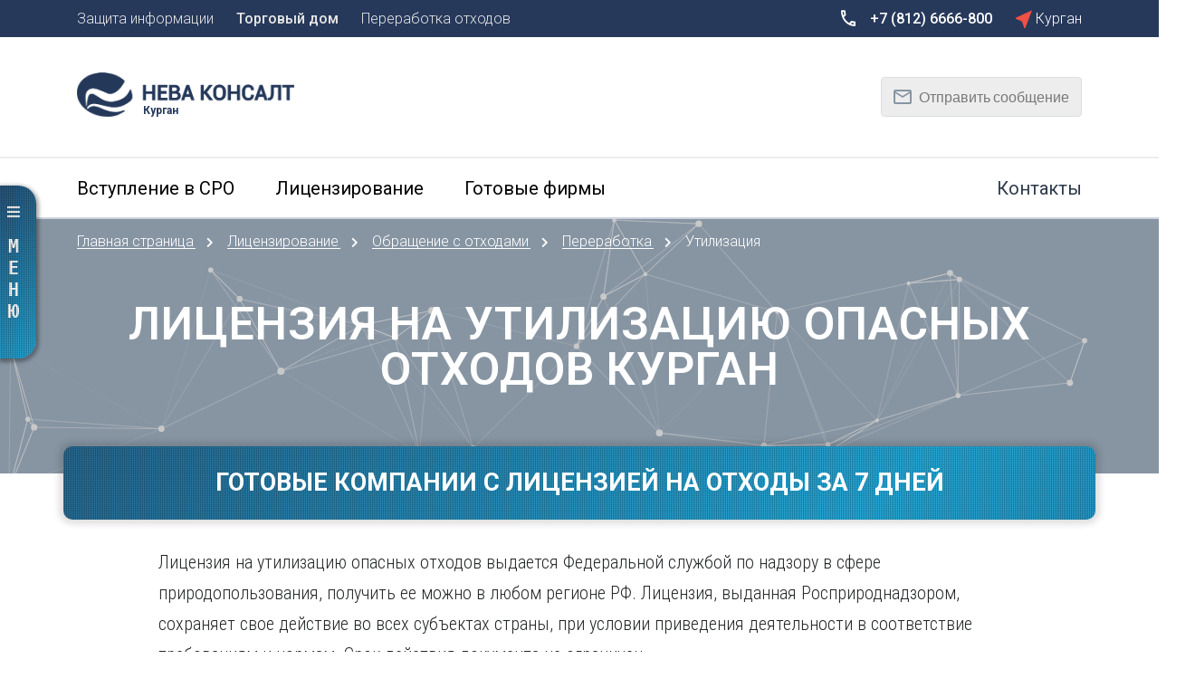

--- FILE ---
content_type: text/html; charset=UTF-8
request_url: https://kurgan.neva-c.ru/licenzirovanie/othody/pererabotka/utilizaciya
body_size: 33220
content:
<!DOCTYPE html>
<html>
<head>
            <title>Лицензия на утилизацию опасных отходов – особенности оформления Курган</title>
        <meta name="description" content="Лицензия на утилизацию опасных отходов, а также частные случаи – лицензия на утилизацию автомобилей, оргтехники с «Нева Консалт» Курган"/>
        <meta name="keywords" content=" Курган"/>
        <meta http-equiv="Content-Type" content="text/html; charset=utf-8"/>
        <meta name="viewport" content="width=device-width, initial-scale=1.0">
        <meta name="csrf-token" content="sQjZJ21NVkhNT15fQbxIqlOPXmG9h6QMCRox7Mlz">
        <link rel="canonical" href="https://kurgan.neva-c.ru/licenzirovanie/othody/pererabotka/utilizaciya"/>
        <link rel="icon" href="/favicon.ico" type="image/x-icon"/>

        <meta name="twitter:card" content="summary"/>  <!-- Тип окна -->
        <meta name="twitter:site" content="Лицензирование и готовые фирмы — Нева Консалт"/>
        <meta name="twitter:title" content="Лицензия на утилизацию опасных отходов – особенности оформления Курган">
        <meta name="twitter:description" content="Лицензия на утилизацию опасных отходов, а также частные случаи – лицензия на утилизацию автомобилей, оргтехники с «Нева Консалт» Курган"/>
        <meta name="twitter:image:src" content=""/>
        <meta name="twitter:domain" content="https://kurgan.neva-c.ru"/>
        <meta property="og:type" content="profile"/>
        <meta property="og:title" content="Лицензия на утилизацию опасных отходов – особенности оформления Курган"/>
        <meta property="og:description" content="Лицензия на утилизацию опасных отходов, а также частные случаи – лицензия на утилизацию автомобилей, оргтехники с «Нева Консалт» Курган"/>
        <meta property="og:image" content="https://neva-c.ru/upload/page/image/4b200006-1c50-48e6-a489-049762d29a29.jpeg"/>
        <meta property="og:url" content="https://kurgan.neva-c.ru/licenzirovanie/othody/pererabotka/utilizaciya"/>
        <meta property="og:see_also" content="https://kurgan.neva-c.ru"/>
        <meta property="og:site_name" content="Лицензирование и готовые фирмы — Нева Консалт"/>
                <meta property="business:contact_data:street_address"
              content=", , Россия"/>
        <meta property="business:contact_data:locality" content=""/>
        <meta property="business:contact_data:email" content="request@neva-c.ru"/>
        <meta property="business:contact_data:phone_number" content="+7 (812) 6666-800"/>
        <meta property="business:contact_data:website" content="https://kurgan.neva-c.ru"/>

        
                    <link rel="stylesheet" href="/web/css/all.css"/>
                <link rel="stylesheet" href="https://cdnjs.cloudflare.com/ajax/libs/font-awesome/5.9.0/css/all.min.css">

                        
        <meta name="yandex-verification" content="23a970bad90b4696"></meta>
<meta name="yandex-verification" content="4d8a51e8311d90cd"></meta>
<meta name="yandex-verification" content="2c656e709f213512"></meta>
<meta name="google-site-verification" content="-RCi4fqbHdFyYUc2zxwKQj6POTJatqPL7MNQyM_3wVU"></meta>


</head>
<body>



  <div class="wrapper ">
         
 
   
  

<div class="top_wrapper float_left ">
  <div id='top_menu__drop_down' class="top_menu__drop_down float left">
    <div class="container">
      
      <div class="page_header__item">
        <div class="item_text">Защита информации</div>
      </div>
      
      <a class="page_header__item">
        <div class="item_text">
          <a href="https://ecotech-td.com">Торговый дом</a>
        </div>
      </a>
      
      <div class="page_header__item">
        <div class="item_text">Переработка отходов</div>
      </div>
      
    </div>
  </div>

  <div class="city_selector__city_list float_left">
    <div class="city_list__wrapper">

      
      <div class="container">

        <div class="city_group city_group__reset data-test1">
                    <a href='https://neva-c.ru/licenzirovanie/othody/pererabotka/utilizaciya' class="city_selector__city_item">
            <div class="city_item_icon">X</div>
            <div class="city_selector__city_name">Сбросить</div>
          </a>
        </div>

                  <div class="city_group special_cities">
                                                                                                                                                                                                                                                                                                                                                                                                                                                                                                                                                                                                                                                                                                                                              <a href='https://moskva.neva-c.ru/licenzirovanie/othody/pererabotka/utilizaciya' class="city_selector__city_item"
                   title="Лицензия на утилизацию опасных отходов">
                  <div class="city_item_icon">  <svg width="18" height="21" viewBox="0 0 18 21" fill="none" xmlns="http://www.w3.org/2000/svg">
    <path d="M18 0.34375L0 8.65209V9.73339L6.84 12.6573L9.48 20.2043H10.46L18 0.34375Z" fill="#F15045"/>
  </svg>
</div>
                  <div class="city_selector__city_name special_city">Москва</div>
                </a>

                                                                                                                                                                                                                                                                                                                                                                                                                                    <a href='https://neva-c.ru/licenzirovanie/othody/pererabotka/utilizaciya' class="city_selector__city_item"
                   title="Лицензия на утилизацию опасных отходов">
                  <div class="city_item_icon">  <svg width="18" height="21" viewBox="0 0 18 21" fill="none" xmlns="http://www.w3.org/2000/svg">
    <path d="M18 0.34375L0 8.65209V9.73339L6.84 12.6573L9.48 20.2043H10.46L18 0.34375Z" fill="#F15045"/>
  </svg>
</div>
                  <div class="city_selector__city_name special_city">Санкт-Петербург</div>
                </a>

                                                                                                                                                                                                                                                                                                                                                                                                                                                                                                                                                                                                                                </div>
                
                              <div class="city_group">
        <div class="city_group_letter">
          А
        </div>
                <a href='https://arkhangelsk.neva-c.ru/licenzirovanie/othody/pererabotka/utilizaciya' class="city_selector__city_item"
           title="Лицензия на утилизацию опасных отходов">
          <div class="city_item_icon">  <svg width="18" height="21" viewBox="0 0 18 21" fill="none" xmlns="http://www.w3.org/2000/svg">
    <path d="M18 0.34375L0 8.65209V9.73339L6.84 12.6573L9.48 20.2043H10.46L18 0.34375Z" fill="#F15045"/>
  </svg>
</div>
          <div class="city_selector__city_name">Архангельск</div>
        </a>
                
                        <a href='https://astrakhan.neva-c.ru/licenzirovanie/othody/pererabotka/utilizaciya' class="city_selector__city_item"
           title="Лицензия на утилизацию опасных отходов">
          <div class="city_item_icon">  <svg width="18" height="21" viewBox="0 0 18 21" fill="none" xmlns="http://www.w3.org/2000/svg">
    <path d="M18 0.34375L0 8.65209V9.73339L6.84 12.6573L9.48 20.2043H10.46L18 0.34375Z" fill="#F15045"/>
  </svg>
</div>
          <div class="city_selector__city_name">Астрахань</div>
        </a>
                
                              </div>
            <div class="city_group">
        <div class="city_group_letter">
          Б
        </div>
                <a href='https://barnaul.neva-c.ru/licenzirovanie/othody/pererabotka/utilizaciya' class="city_selector__city_item"
           title="Лицензия на утилизацию опасных отходов">
          <div class="city_item_icon">  <svg width="18" height="21" viewBox="0 0 18 21" fill="none" xmlns="http://www.w3.org/2000/svg">
    <path d="M18 0.34375L0 8.65209V9.73339L6.84 12.6573L9.48 20.2043H10.46L18 0.34375Z" fill="#F15045"/>
  </svg>
</div>
          <div class="city_selector__city_name">Барнаул</div>
        </a>
                
                        <a href='https://belgorod.neva-c.ru/licenzirovanie/othody/pererabotka/utilizaciya' class="city_selector__city_item"
           title="Лицензия на утилизацию опасных отходов">
          <div class="city_item_icon">  <svg width="18" height="21" viewBox="0 0 18 21" fill="none" xmlns="http://www.w3.org/2000/svg">
    <path d="M18 0.34375L0 8.65209V9.73339L6.84 12.6573L9.48 20.2043H10.46L18 0.34375Z" fill="#F15045"/>
  </svg>
</div>
          <div class="city_selector__city_name">Белгород</div>
        </a>
                
                        <a href='https://bryansk.neva-c.ru/licenzirovanie/othody/pererabotka/utilizaciya' class="city_selector__city_item"
           title="Лицензия на утилизацию опасных отходов">
          <div class="city_item_icon">  <svg width="18" height="21" viewBox="0 0 18 21" fill="none" xmlns="http://www.w3.org/2000/svg">
    <path d="M18 0.34375L0 8.65209V9.73339L6.84 12.6573L9.48 20.2043H10.46L18 0.34375Z" fill="#F15045"/>
  </svg>
</div>
          <div class="city_selector__city_name">Брянск</div>
        </a>
                
                              </div>
            <div class="city_group">
        <div class="city_group_letter">
          В
        </div>
                <a href='https://vladivostok.neva-c.ru/licenzirovanie/othody/pererabotka/utilizaciya' class="city_selector__city_item"
           title="Лицензия на утилизацию опасных отходов">
          <div class="city_item_icon">  <svg width="18" height="21" viewBox="0 0 18 21" fill="none" xmlns="http://www.w3.org/2000/svg">
    <path d="M18 0.34375L0 8.65209V9.73339L6.84 12.6573L9.48 20.2043H10.46L18 0.34375Z" fill="#F15045"/>
  </svg>
</div>
          <div class="city_selector__city_name">Владивосток</div>
        </a>
                
                        <a href='https://vladikavkaz.neva-c.ru/licenzirovanie/othody/pererabotka/utilizaciya' class="city_selector__city_item"
           title="Лицензия на утилизацию опасных отходов">
          <div class="city_item_icon">  <svg width="18" height="21" viewBox="0 0 18 21" fill="none" xmlns="http://www.w3.org/2000/svg">
    <path d="M18 0.34375L0 8.65209V9.73339L6.84 12.6573L9.48 20.2043H10.46L18 0.34375Z" fill="#F15045"/>
  </svg>
</div>
          <div class="city_selector__city_name">Владикавказ</div>
        </a>
                
                        <a href='https://vladimir.neva-c.ru/licenzirovanie/othody/pererabotka/utilizaciya' class="city_selector__city_item"
           title="Лицензия на утилизацию опасных отходов">
          <div class="city_item_icon">  <svg width="18" height="21" viewBox="0 0 18 21" fill="none" xmlns="http://www.w3.org/2000/svg">
    <path d="M18 0.34375L0 8.65209V9.73339L6.84 12.6573L9.48 20.2043H10.46L18 0.34375Z" fill="#F15045"/>
  </svg>
</div>
          <div class="city_selector__city_name">Владимир</div>
        </a>
                
                        <a href='https://volgograd.neva-c.ru/licenzirovanie/othody/pererabotka/utilizaciya' class="city_selector__city_item"
           title="Лицензия на утилизацию опасных отходов">
          <div class="city_item_icon">  <svg width="18" height="21" viewBox="0 0 18 21" fill="none" xmlns="http://www.w3.org/2000/svg">
    <path d="M18 0.34375L0 8.65209V9.73339L6.84 12.6573L9.48 20.2043H10.46L18 0.34375Z" fill="#F15045"/>
  </svg>
</div>
          <div class="city_selector__city_name">Волгоград</div>
        </a>
                
                        <a href='https://voronezh.neva-c.ru/licenzirovanie/othody/pererabotka/utilizaciya' class="city_selector__city_item"
           title="Лицензия на утилизацию опасных отходов">
          <div class="city_item_icon">  <svg width="18" height="21" viewBox="0 0 18 21" fill="none" xmlns="http://www.w3.org/2000/svg">
    <path d="M18 0.34375L0 8.65209V9.73339L6.84 12.6573L9.48 20.2043H10.46L18 0.34375Z" fill="#F15045"/>
  </svg>
</div>
          <div class="city_selector__city_name">Воронеж</div>
        </a>
                
                              </div>
            <div class="city_group">
        <div class="city_group_letter">
          Е
        </div>
                <a href='https://ekaterinburg.neva-c.ru/licenzirovanie/othody/pererabotka/utilizaciya' class="city_selector__city_item"
           title="Лицензия на утилизацию опасных отходов">
          <div class="city_item_icon">  <svg width="18" height="21" viewBox="0 0 18 21" fill="none" xmlns="http://www.w3.org/2000/svg">
    <path d="M18 0.34375L0 8.65209V9.73339L6.84 12.6573L9.48 20.2043H10.46L18 0.34375Z" fill="#F15045"/>
  </svg>
</div>
          <div class="city_selector__city_name">Екатеринбург</div>
        </a>
                
                              </div>
            <div class="city_group">
        <div class="city_group_letter">
          И
        </div>
                <a href='https://ivanovo.neva-c.ru/licenzirovanie/othody/pererabotka/utilizaciya' class="city_selector__city_item"
           title="Лицензия на утилизацию опасных отходов">
          <div class="city_item_icon">  <svg width="18" height="21" viewBox="0 0 18 21" fill="none" xmlns="http://www.w3.org/2000/svg">
    <path d="M18 0.34375L0 8.65209V9.73339L6.84 12.6573L9.48 20.2043H10.46L18 0.34375Z" fill="#F15045"/>
  </svg>
</div>
          <div class="city_selector__city_name">Иваново</div>
        </a>
                
                        <a href='https://izhevsk.neva-c.ru/licenzirovanie/othody/pererabotka/utilizaciya' class="city_selector__city_item"
           title="Лицензия на утилизацию опасных отходов">
          <div class="city_item_icon">  <svg width="18" height="21" viewBox="0 0 18 21" fill="none" xmlns="http://www.w3.org/2000/svg">
    <path d="M18 0.34375L0 8.65209V9.73339L6.84 12.6573L9.48 20.2043H10.46L18 0.34375Z" fill="#F15045"/>
  </svg>
</div>
          <div class="city_selector__city_name">Ижевск</div>
        </a>
                
                        <a href='https://irkutsk.neva-c.ru/licenzirovanie/othody/pererabotka/utilizaciya' class="city_selector__city_item"
           title="Лицензия на утилизацию опасных отходов">
          <div class="city_item_icon">  <svg width="18" height="21" viewBox="0 0 18 21" fill="none" xmlns="http://www.w3.org/2000/svg">
    <path d="M18 0.34375L0 8.65209V9.73339L6.84 12.6573L9.48 20.2043H10.46L18 0.34375Z" fill="#F15045"/>
  </svg>
</div>
          <div class="city_selector__city_name">Иркутск</div>
        </a>
                
                              </div>
            <div class="city_group">
        <div class="city_group_letter">
          К
        </div>
                <a href='https://kazan.neva-c.ru/licenzirovanie/othody/pererabotka/utilizaciya' class="city_selector__city_item"
           title="Лицензия на утилизацию опасных отходов">
          <div class="city_item_icon">  <svg width="18" height="21" viewBox="0 0 18 21" fill="none" xmlns="http://www.w3.org/2000/svg">
    <path d="M18 0.34375L0 8.65209V9.73339L6.84 12.6573L9.48 20.2043H10.46L18 0.34375Z" fill="#F15045"/>
  </svg>
</div>
          <div class="city_selector__city_name">Казань</div>
        </a>
                
                        <a href='https://kaliningrad.neva-c.ru/licenzirovanie/othody/pererabotka/utilizaciya' class="city_selector__city_item"
           title="Лицензия на утилизацию опасных отходов">
          <div class="city_item_icon">  <svg width="18" height="21" viewBox="0 0 18 21" fill="none" xmlns="http://www.w3.org/2000/svg">
    <path d="M18 0.34375L0 8.65209V9.73339L6.84 12.6573L9.48 20.2043H10.46L18 0.34375Z" fill="#F15045"/>
  </svg>
</div>
          <div class="city_selector__city_name">Калининград</div>
        </a>
                
                        <a href='https://kaluga.neva-c.ru/licenzirovanie/othody/pererabotka/utilizaciya' class="city_selector__city_item"
           title="Лицензия на утилизацию опасных отходов">
          <div class="city_item_icon">  <svg width="18" height="21" viewBox="0 0 18 21" fill="none" xmlns="http://www.w3.org/2000/svg">
    <path d="M18 0.34375L0 8.65209V9.73339L6.84 12.6573L9.48 20.2043H10.46L18 0.34375Z" fill="#F15045"/>
  </svg>
</div>
          <div class="city_selector__city_name">Калуга</div>
        </a>
                
                        <a href='https://kemerovo.neva-c.ru/licenzirovanie/othody/pererabotka/utilizaciya' class="city_selector__city_item"
           title="Лицензия на утилизацию опасных отходов">
          <div class="city_item_icon">  <svg width="18" height="21" viewBox="0 0 18 21" fill="none" xmlns="http://www.w3.org/2000/svg">
    <path d="M18 0.34375L0 8.65209V9.73339L6.84 12.6573L9.48 20.2043H10.46L18 0.34375Z" fill="#F15045"/>
  </svg>
</div>
          <div class="city_selector__city_name">Кемерово</div>
        </a>
                
                        <a href='https://kirov.neva-c.ru/licenzirovanie/othody/pererabotka/utilizaciya' class="city_selector__city_item"
           title="Лицензия на утилизацию опасных отходов">
          <div class="city_item_icon">  <svg width="18" height="21" viewBox="0 0 18 21" fill="none" xmlns="http://www.w3.org/2000/svg">
    <path d="M18 0.34375L0 8.65209V9.73339L6.84 12.6573L9.48 20.2043H10.46L18 0.34375Z" fill="#F15045"/>
  </svg>
</div>
          <div class="city_selector__city_name">Киров</div>
        </a>
                
                        <a href='https://krasnodar.neva-c.ru/licenzirovanie/othody/pererabotka/utilizaciya' class="city_selector__city_item"
           title="Лицензия на утилизацию опасных отходов">
          <div class="city_item_icon">  <svg width="18" height="21" viewBox="0 0 18 21" fill="none" xmlns="http://www.w3.org/2000/svg">
    <path d="M18 0.34375L0 8.65209V9.73339L6.84 12.6573L9.48 20.2043H10.46L18 0.34375Z" fill="#F15045"/>
  </svg>
</div>
          <div class="city_selector__city_name">Краснодар</div>
        </a>
                
                        <a href='https://krasnoyarsk.neva-c.ru/licenzirovanie/othody/pererabotka/utilizaciya' class="city_selector__city_item"
           title="Лицензия на утилизацию опасных отходов">
          <div class="city_item_icon">  <svg width="18" height="21" viewBox="0 0 18 21" fill="none" xmlns="http://www.w3.org/2000/svg">
    <path d="M18 0.34375L0 8.65209V9.73339L6.84 12.6573L9.48 20.2043H10.46L18 0.34375Z" fill="#F15045"/>
  </svg>
</div>
          <div class="city_selector__city_name">Красноярск</div>
        </a>
                
                        <a href='https://kurgan.neva-c.ru/licenzirovanie/othody/pererabotka/utilizaciya' class="city_selector__city_item"
           title="Лицензия на утилизацию опасных отходов">
          <div class="city_item_icon">  <svg width="18" height="21" viewBox="0 0 18 21" fill="none" xmlns="http://www.w3.org/2000/svg">
    <path d="M18 0.34375L0 8.65209V9.73339L6.84 12.6573L9.48 20.2043H10.46L18 0.34375Z" fill="#F15045"/>
  </svg>
</div>
          <div class="city_selector__city_name">Курган</div>
        </a>
                
                        <a href='https://kursk.neva-c.ru/licenzirovanie/othody/pererabotka/utilizaciya' class="city_selector__city_item"
           title="Лицензия на утилизацию опасных отходов">
          <div class="city_item_icon">  <svg width="18" height="21" viewBox="0 0 18 21" fill="none" xmlns="http://www.w3.org/2000/svg">
    <path d="M18 0.34375L0 8.65209V9.73339L6.84 12.6573L9.48 20.2043H10.46L18 0.34375Z" fill="#F15045"/>
  </svg>
</div>
          <div class="city_selector__city_name">Курск</div>
        </a>
                
                              </div>
            <div class="city_group">
        <div class="city_group_letter">
          Л
        </div>
                <a href='https://lipetsk.neva-c.ru/licenzirovanie/othody/pererabotka/utilizaciya' class="city_selector__city_item"
           title="Лицензия на утилизацию опасных отходов">
          <div class="city_item_icon">  <svg width="18" height="21" viewBox="0 0 18 21" fill="none" xmlns="http://www.w3.org/2000/svg">
    <path d="M18 0.34375L0 8.65209V9.73339L6.84 12.6573L9.48 20.2043H10.46L18 0.34375Z" fill="#F15045"/>
  </svg>
</div>
          <div class="city_selector__city_name">Липецк</div>
        </a>
                
                              </div>
            <div class="city_group">
        <div class="city_group_letter">
          М
        </div>
                <a href='https://magnitogorsk.neva-c.ru/licenzirovanie/othody/pererabotka/utilizaciya' class="city_selector__city_item"
           title="Лицензия на утилизацию опасных отходов">
          <div class="city_item_icon">  <svg width="18" height="21" viewBox="0 0 18 21" fill="none" xmlns="http://www.w3.org/2000/svg">
    <path d="M18 0.34375L0 8.65209V9.73339L6.84 12.6573L9.48 20.2043H10.46L18 0.34375Z" fill="#F15045"/>
  </svg>
</div>
          <div class="city_selector__city_name">Магнитогорск</div>
        </a>
                
                        <a href='https://makhachkala.neva-c.ru/licenzirovanie/othody/pererabotka/utilizaciya' class="city_selector__city_item"
           title="Лицензия на утилизацию опасных отходов">
          <div class="city_item_icon">  <svg width="18" height="21" viewBox="0 0 18 21" fill="none" xmlns="http://www.w3.org/2000/svg">
    <path d="M18 0.34375L0 8.65209V9.73339L6.84 12.6573L9.48 20.2043H10.46L18 0.34375Z" fill="#F15045"/>
  </svg>
</div>
          <div class="city_selector__city_name">Махачкала</div>
        </a>
                
                
                        <a href='https://murmansk.neva-c.ru/licenzirovanie/othody/pererabotka/utilizaciya' class="city_selector__city_item"
           title="Лицензия на утилизацию опасных отходов">
          <div class="city_item_icon">  <svg width="18" height="21" viewBox="0 0 18 21" fill="none" xmlns="http://www.w3.org/2000/svg">
    <path d="M18 0.34375L0 8.65209V9.73339L6.84 12.6573L9.48 20.2043H10.46L18 0.34375Z" fill="#F15045"/>
  </svg>
</div>
          <div class="city_selector__city_name">Мурманск</div>
        </a>
                
                              </div>
            <div class="city_group">
        <div class="city_group_letter">
          Н
        </div>
                <a href='https://naberezhnye-chelny.neva-c.ru/licenzirovanie/othody/pererabotka/utilizaciya' class="city_selector__city_item"
           title="Лицензия на утилизацию опасных отходов">
          <div class="city_item_icon">  <svg width="18" height="21" viewBox="0 0 18 21" fill="none" xmlns="http://www.w3.org/2000/svg">
    <path d="M18 0.34375L0 8.65209V9.73339L6.84 12.6573L9.48 20.2043H10.46L18 0.34375Z" fill="#F15045"/>
  </svg>
</div>
          <div class="city_selector__city_name">Набережные Челны</div>
        </a>
                
                        <a href='https://nizhniy-novgorod.neva-c.ru/licenzirovanie/othody/pererabotka/utilizaciya' class="city_selector__city_item"
           title="Лицензия на утилизацию опасных отходов">
          <div class="city_item_icon">  <svg width="18" height="21" viewBox="0 0 18 21" fill="none" xmlns="http://www.w3.org/2000/svg">
    <path d="M18 0.34375L0 8.65209V9.73339L6.84 12.6573L9.48 20.2043H10.46L18 0.34375Z" fill="#F15045"/>
  </svg>
</div>
          <div class="city_selector__city_name">Нижний Новгород</div>
        </a>
                
                        <a href='https://nizhniy-tagil.neva-c.ru/licenzirovanie/othody/pererabotka/utilizaciya' class="city_selector__city_item"
           title="Лицензия на утилизацию опасных отходов">
          <div class="city_item_icon">  <svg width="18" height="21" viewBox="0 0 18 21" fill="none" xmlns="http://www.w3.org/2000/svg">
    <path d="M18 0.34375L0 8.65209V9.73339L6.84 12.6573L9.48 20.2043H10.46L18 0.34375Z" fill="#F15045"/>
  </svg>
</div>
          <div class="city_selector__city_name">Нижний Тагил</div>
        </a>
                
                        <a href='https://novokuznetsk.neva-c.ru/licenzirovanie/othody/pererabotka/utilizaciya' class="city_selector__city_item"
           title="Лицензия на утилизацию опасных отходов">
          <div class="city_item_icon">  <svg width="18" height="21" viewBox="0 0 18 21" fill="none" xmlns="http://www.w3.org/2000/svg">
    <path d="M18 0.34375L0 8.65209V9.73339L6.84 12.6573L9.48 20.2043H10.46L18 0.34375Z" fill="#F15045"/>
  </svg>
</div>
          <div class="city_selector__city_name">Новокузнецк</div>
        </a>
                
                        <a href='https://novosibirsk.neva-c.ru/licenzirovanie/othody/pererabotka/utilizaciya' class="city_selector__city_item"
           title="Лицензия на утилизацию опасных отходов">
          <div class="city_item_icon">  <svg width="18" height="21" viewBox="0 0 18 21" fill="none" xmlns="http://www.w3.org/2000/svg">
    <path d="M18 0.34375L0 8.65209V9.73339L6.84 12.6573L9.48 20.2043H10.46L18 0.34375Z" fill="#F15045"/>
  </svg>
</div>
          <div class="city_selector__city_name">Новосибирск</div>
        </a>
                
                              </div>
            <div class="city_group">
        <div class="city_group_letter">
          О
        </div>
                <a href='https://omsk.neva-c.ru/licenzirovanie/othody/pererabotka/utilizaciya' class="city_selector__city_item"
           title="Лицензия на утилизацию опасных отходов">
          <div class="city_item_icon">  <svg width="18" height="21" viewBox="0 0 18 21" fill="none" xmlns="http://www.w3.org/2000/svg">
    <path d="M18 0.34375L0 8.65209V9.73339L6.84 12.6573L9.48 20.2043H10.46L18 0.34375Z" fill="#F15045"/>
  </svg>
</div>
          <div class="city_selector__city_name">Омск</div>
        </a>
                
                        <a href='https://orel.neva-c.ru/licenzirovanie/othody/pererabotka/utilizaciya' class="city_selector__city_item"
           title="Лицензия на утилизацию опасных отходов">
          <div class="city_item_icon">  <svg width="18" height="21" viewBox="0 0 18 21" fill="none" xmlns="http://www.w3.org/2000/svg">
    <path d="M18 0.34375L0 8.65209V9.73339L6.84 12.6573L9.48 20.2043H10.46L18 0.34375Z" fill="#F15045"/>
  </svg>
</div>
          <div class="city_selector__city_name">Орел</div>
        </a>
                
                        <a href='https://orenburg.neva-c.ru/licenzirovanie/othody/pererabotka/utilizaciya' class="city_selector__city_item"
           title="Лицензия на утилизацию опасных отходов">
          <div class="city_item_icon">  <svg width="18" height="21" viewBox="0 0 18 21" fill="none" xmlns="http://www.w3.org/2000/svg">
    <path d="M18 0.34375L0 8.65209V9.73339L6.84 12.6573L9.48 20.2043H10.46L18 0.34375Z" fill="#F15045"/>
  </svg>
</div>
          <div class="city_selector__city_name">Оренбург</div>
        </a>
                
                              </div>
            <div class="city_group">
        <div class="city_group_letter">
          П
        </div>
                <a href='https://penza.neva-c.ru/licenzirovanie/othody/pererabotka/utilizaciya' class="city_selector__city_item"
           title="Лицензия на утилизацию опасных отходов">
          <div class="city_item_icon">  <svg width="18" height="21" viewBox="0 0 18 21" fill="none" xmlns="http://www.w3.org/2000/svg">
    <path d="M18 0.34375L0 8.65209V9.73339L6.84 12.6573L9.48 20.2043H10.46L18 0.34375Z" fill="#F15045"/>
  </svg>
</div>
          <div class="city_selector__city_name">Пенза</div>
        </a>
                
                        <a href='https://perm.neva-c.ru/licenzirovanie/othody/pererabotka/utilizaciya' class="city_selector__city_item"
           title="Лицензия на утилизацию опасных отходов">
          <div class="city_item_icon">  <svg width="18" height="21" viewBox="0 0 18 21" fill="none" xmlns="http://www.w3.org/2000/svg">
    <path d="M18 0.34375L0 8.65209V9.73339L6.84 12.6573L9.48 20.2043H10.46L18 0.34375Z" fill="#F15045"/>
  </svg>
</div>
          <div class="city_selector__city_name">Пермь</div>
        </a>
                
                              </div>
            <div class="city_group">
        <div class="city_group_letter">
          Р
        </div>
                <a href='https://rostov-na-donu.neva-c.ru/licenzirovanie/othody/pererabotka/utilizaciya' class="city_selector__city_item"
           title="Лицензия на утилизацию опасных отходов">
          <div class="city_item_icon">  <svg width="18" height="21" viewBox="0 0 18 21" fill="none" xmlns="http://www.w3.org/2000/svg">
    <path d="M18 0.34375L0 8.65209V9.73339L6.84 12.6573L9.48 20.2043H10.46L18 0.34375Z" fill="#F15045"/>
  </svg>
</div>
          <div class="city_selector__city_name">Ростов-на-Дону</div>
        </a>
                
                        <a href='https://ryazan.neva-c.ru/licenzirovanie/othody/pererabotka/utilizaciya' class="city_selector__city_item"
           title="Лицензия на утилизацию опасных отходов">
          <div class="city_item_icon">  <svg width="18" height="21" viewBox="0 0 18 21" fill="none" xmlns="http://www.w3.org/2000/svg">
    <path d="M18 0.34375L0 8.65209V9.73339L6.84 12.6573L9.48 20.2043H10.46L18 0.34375Z" fill="#F15045"/>
  </svg>
</div>
          <div class="city_selector__city_name">Рязань</div>
        </a>
                
                              </div>
            <div class="city_group">
        <div class="city_group_letter">
          С
        </div>
                <a href='https://samara.neva-c.ru/licenzirovanie/othody/pererabotka/utilizaciya' class="city_selector__city_item"
           title="Лицензия на утилизацию опасных отходов">
          <div class="city_item_icon">  <svg width="18" height="21" viewBox="0 0 18 21" fill="none" xmlns="http://www.w3.org/2000/svg">
    <path d="M18 0.34375L0 8.65209V9.73339L6.84 12.6573L9.48 20.2043H10.46L18 0.34375Z" fill="#F15045"/>
  </svg>
</div>
          <div class="city_selector__city_name">Самара</div>
        </a>
                
                
                        <a href='https://saransk.neva-c.ru/licenzirovanie/othody/pererabotka/utilizaciya' class="city_selector__city_item"
           title="Лицензия на утилизацию опасных отходов">
          <div class="city_item_icon">  <svg width="18" height="21" viewBox="0 0 18 21" fill="none" xmlns="http://www.w3.org/2000/svg">
    <path d="M18 0.34375L0 8.65209V9.73339L6.84 12.6573L9.48 20.2043H10.46L18 0.34375Z" fill="#F15045"/>
  </svg>
</div>
          <div class="city_selector__city_name">Саранск</div>
        </a>
                
                        <a href='https://saratov.neva-c.ru/licenzirovanie/othody/pererabotka/utilizaciya' class="city_selector__city_item"
           title="Лицензия на утилизацию опасных отходов">
          <div class="city_item_icon">  <svg width="18" height="21" viewBox="0 0 18 21" fill="none" xmlns="http://www.w3.org/2000/svg">
    <path d="M18 0.34375L0 8.65209V9.73339L6.84 12.6573L9.48 20.2043H10.46L18 0.34375Z" fill="#F15045"/>
  </svg>
</div>
          <div class="city_selector__city_name">Саратов</div>
        </a>
                
                        <a href='https://sevastopol.neva-c.ru/licenzirovanie/othody/pererabotka/utilizaciya' class="city_selector__city_item"
           title="Лицензия на утилизацию опасных отходов">
          <div class="city_item_icon">  <svg width="18" height="21" viewBox="0 0 18 21" fill="none" xmlns="http://www.w3.org/2000/svg">
    <path d="M18 0.34375L0 8.65209V9.73339L6.84 12.6573L9.48 20.2043H10.46L18 0.34375Z" fill="#F15045"/>
  </svg>
</div>
          <div class="city_selector__city_name">Севастополь</div>
        </a>
                
                        <a href='https://simferopol.neva-c.ru/licenzirovanie/othody/pererabotka/utilizaciya' class="city_selector__city_item"
           title="Лицензия на утилизацию опасных отходов">
          <div class="city_item_icon">  <svg width="18" height="21" viewBox="0 0 18 21" fill="none" xmlns="http://www.w3.org/2000/svg">
    <path d="M18 0.34375L0 8.65209V9.73339L6.84 12.6573L9.48 20.2043H10.46L18 0.34375Z" fill="#F15045"/>
  </svg>
</div>
          <div class="city_selector__city_name">Симферополь</div>
        </a>
                
                        <a href='https://smolensk.neva-c.ru/licenzirovanie/othody/pererabotka/utilizaciya' class="city_selector__city_item"
           title="Лицензия на утилизацию опасных отходов">
          <div class="city_item_icon">  <svg width="18" height="21" viewBox="0 0 18 21" fill="none" xmlns="http://www.w3.org/2000/svg">
    <path d="M18 0.34375L0 8.65209V9.73339L6.84 12.6573L9.48 20.2043H10.46L18 0.34375Z" fill="#F15045"/>
  </svg>
</div>
          <div class="city_selector__city_name">Смоленск</div>
        </a>
                
                        <a href='https://sochi.neva-c.ru/licenzirovanie/othody/pererabotka/utilizaciya' class="city_selector__city_item"
           title="Лицензия на утилизацию опасных отходов">
          <div class="city_item_icon">  <svg width="18" height="21" viewBox="0 0 18 21" fill="none" xmlns="http://www.w3.org/2000/svg">
    <path d="M18 0.34375L0 8.65209V9.73339L6.84 12.6573L9.48 20.2043H10.46L18 0.34375Z" fill="#F15045"/>
  </svg>
</div>
          <div class="city_selector__city_name">Сочи</div>
        </a>
                
                        <a href='https://stavropol.neva-c.ru/licenzirovanie/othody/pererabotka/utilizaciya' class="city_selector__city_item"
           title="Лицензия на утилизацию опасных отходов">
          <div class="city_item_icon">  <svg width="18" height="21" viewBox="0 0 18 21" fill="none" xmlns="http://www.w3.org/2000/svg">
    <path d="M18 0.34375L0 8.65209V9.73339L6.84 12.6573L9.48 20.2043H10.46L18 0.34375Z" fill="#F15045"/>
  </svg>
</div>
          <div class="city_selector__city_name">Ставрополь</div>
        </a>
                
                              </div>
            <div class="city_group">
        <div class="city_group_letter">
          Т
        </div>
                <a href='https://tambov.neva-c.ru/licenzirovanie/othody/pererabotka/utilizaciya' class="city_selector__city_item"
           title="Лицензия на утилизацию опасных отходов">
          <div class="city_item_icon">  <svg width="18" height="21" viewBox="0 0 18 21" fill="none" xmlns="http://www.w3.org/2000/svg">
    <path d="M18 0.34375L0 8.65209V9.73339L6.84 12.6573L9.48 20.2043H10.46L18 0.34375Z" fill="#F15045"/>
  </svg>
</div>
          <div class="city_selector__city_name">Тамбов</div>
        </a>
                
                        <a href='https://tver.neva-c.ru/licenzirovanie/othody/pererabotka/utilizaciya' class="city_selector__city_item"
           title="Лицензия на утилизацию опасных отходов">
          <div class="city_item_icon">  <svg width="18" height="21" viewBox="0 0 18 21" fill="none" xmlns="http://www.w3.org/2000/svg">
    <path d="M18 0.34375L0 8.65209V9.73339L6.84 12.6573L9.48 20.2043H10.46L18 0.34375Z" fill="#F15045"/>
  </svg>
</div>
          <div class="city_selector__city_name">Тверь</div>
        </a>
                
                        <a href='https://tolyatti.neva-c.ru/licenzirovanie/othody/pererabotka/utilizaciya' class="city_selector__city_item"
           title="Лицензия на утилизацию опасных отходов">
          <div class="city_item_icon">  <svg width="18" height="21" viewBox="0 0 18 21" fill="none" xmlns="http://www.w3.org/2000/svg">
    <path d="M18 0.34375L0 8.65209V9.73339L6.84 12.6573L9.48 20.2043H10.46L18 0.34375Z" fill="#F15045"/>
  </svg>
</div>
          <div class="city_selector__city_name">Тольятти</div>
        </a>
                
                        <a href='https://tomsk.neva-c.ru/licenzirovanie/othody/pererabotka/utilizaciya' class="city_selector__city_item"
           title="Лицензия на утилизацию опасных отходов">
          <div class="city_item_icon">  <svg width="18" height="21" viewBox="0 0 18 21" fill="none" xmlns="http://www.w3.org/2000/svg">
    <path d="M18 0.34375L0 8.65209V9.73339L6.84 12.6573L9.48 20.2043H10.46L18 0.34375Z" fill="#F15045"/>
  </svg>
</div>
          <div class="city_selector__city_name">Томск</div>
        </a>
                
                        <a href='https://tula.neva-c.ru/licenzirovanie/othody/pererabotka/utilizaciya' class="city_selector__city_item"
           title="Лицензия на утилизацию опасных отходов">
          <div class="city_item_icon">  <svg width="18" height="21" viewBox="0 0 18 21" fill="none" xmlns="http://www.w3.org/2000/svg">
    <path d="M18 0.34375L0 8.65209V9.73339L6.84 12.6573L9.48 20.2043H10.46L18 0.34375Z" fill="#F15045"/>
  </svg>
</div>
          <div class="city_selector__city_name">Тула</div>
        </a>
                
                        <a href='https://tyumen.neva-c.ru/licenzirovanie/othody/pererabotka/utilizaciya' class="city_selector__city_item"
           title="Лицензия на утилизацию опасных отходов">
          <div class="city_item_icon">  <svg width="18" height="21" viewBox="0 0 18 21" fill="none" xmlns="http://www.w3.org/2000/svg">
    <path d="M18 0.34375L0 8.65209V9.73339L6.84 12.6573L9.48 20.2043H10.46L18 0.34375Z" fill="#F15045"/>
  </svg>
</div>
          <div class="city_selector__city_name">Тюмень</div>
        </a>
                
                              </div>
            <div class="city_group">
        <div class="city_group_letter">
          У
        </div>
                <a href='https://ulan-ude.neva-c.ru/licenzirovanie/othody/pererabotka/utilizaciya' class="city_selector__city_item"
           title="Лицензия на утилизацию опасных отходов">
          <div class="city_item_icon">  <svg width="18" height="21" viewBox="0 0 18 21" fill="none" xmlns="http://www.w3.org/2000/svg">
    <path d="M18 0.34375L0 8.65209V9.73339L6.84 12.6573L9.48 20.2043H10.46L18 0.34375Z" fill="#F15045"/>
  </svg>
</div>
          <div class="city_selector__city_name">Улан-Удэ</div>
        </a>
                
                        <a href='https://ulyanovsk.neva-c.ru/licenzirovanie/othody/pererabotka/utilizaciya' class="city_selector__city_item"
           title="Лицензия на утилизацию опасных отходов">
          <div class="city_item_icon">  <svg width="18" height="21" viewBox="0 0 18 21" fill="none" xmlns="http://www.w3.org/2000/svg">
    <path d="M18 0.34375L0 8.65209V9.73339L6.84 12.6573L9.48 20.2043H10.46L18 0.34375Z" fill="#F15045"/>
  </svg>
</div>
          <div class="city_selector__city_name">Ульяновск</div>
        </a>
                
                        <a href='https://ufa.neva-c.ru/licenzirovanie/othody/pererabotka/utilizaciya' class="city_selector__city_item"
           title="Лицензия на утилизацию опасных отходов">
          <div class="city_item_icon">  <svg width="18" height="21" viewBox="0 0 18 21" fill="none" xmlns="http://www.w3.org/2000/svg">
    <path d="M18 0.34375L0 8.65209V9.73339L6.84 12.6573L9.48 20.2043H10.46L18 0.34375Z" fill="#F15045"/>
  </svg>
</div>
          <div class="city_selector__city_name">Уфа</div>
        </a>
                
                              </div>
            <div class="city_group">
        <div class="city_group_letter">
          Х
        </div>
                <a href='https://khabarovsk.neva-c.ru/licenzirovanie/othody/pererabotka/utilizaciya' class="city_selector__city_item"
           title="Лицензия на утилизацию опасных отходов">
          <div class="city_item_icon">  <svg width="18" height="21" viewBox="0 0 18 21" fill="none" xmlns="http://www.w3.org/2000/svg">
    <path d="M18 0.34375L0 8.65209V9.73339L6.84 12.6573L9.48 20.2043H10.46L18 0.34375Z" fill="#F15045"/>
  </svg>
</div>
          <div class="city_selector__city_name">Хабаровск</div>
        </a>
                
                              </div>
            <div class="city_group">
        <div class="city_group_letter">
          Ч
        </div>
                <a href='https://cheboksary.neva-c.ru/licenzirovanie/othody/pererabotka/utilizaciya' class="city_selector__city_item"
           title="Лицензия на утилизацию опасных отходов">
          <div class="city_item_icon">  <svg width="18" height="21" viewBox="0 0 18 21" fill="none" xmlns="http://www.w3.org/2000/svg">
    <path d="M18 0.34375L0 8.65209V9.73339L6.84 12.6573L9.48 20.2043H10.46L18 0.34375Z" fill="#F15045"/>
  </svg>
</div>
          <div class="city_selector__city_name">Чебоксары</div>
        </a>
                
                        <a href='https://chelyabinsk.neva-c.ru/licenzirovanie/othody/pererabotka/utilizaciya' class="city_selector__city_item"
           title="Лицензия на утилизацию опасных отходов">
          <div class="city_item_icon">  <svg width="18" height="21" viewBox="0 0 18 21" fill="none" xmlns="http://www.w3.org/2000/svg">
    <path d="M18 0.34375L0 8.65209V9.73339L6.84 12.6573L9.48 20.2043H10.46L18 0.34375Z" fill="#F15045"/>
  </svg>
</div>
          <div class="city_selector__city_name">Челябинск</div>
        </a>
                
                        <a href='https://cherepovets.neva-c.ru/licenzirovanie/othody/pererabotka/utilizaciya' class="city_selector__city_item"
           title="Лицензия на утилизацию опасных отходов">
          <div class="city_item_icon">  <svg width="18" height="21" viewBox="0 0 18 21" fill="none" xmlns="http://www.w3.org/2000/svg">
    <path d="M18 0.34375L0 8.65209V9.73339L6.84 12.6573L9.48 20.2043H10.46L18 0.34375Z" fill="#F15045"/>
  </svg>
</div>
          <div class="city_selector__city_name">Череповец</div>
        </a>
                
                        <a href='https://chita.neva-c.ru/licenzirovanie/othody/pererabotka/utilizaciya' class="city_selector__city_item"
           title="Лицензия на утилизацию опасных отходов">
          <div class="city_item_icon">  <svg width="18" height="21" viewBox="0 0 18 21" fill="none" xmlns="http://www.w3.org/2000/svg">
    <path d="M18 0.34375L0 8.65209V9.73339L6.84 12.6573L9.48 20.2043H10.46L18 0.34375Z" fill="#F15045"/>
  </svg>
</div>
          <div class="city_selector__city_name">Чита</div>
        </a>
                
                              </div>
            <div class="city_group">
        <div class="city_group_letter">
          Я
        </div>
                <a href='https://yaroslavl.neva-c.ru/licenzirovanie/othody/pererabotka/utilizaciya' class="city_selector__city_item"
           title="Лицензия на утилизацию опасных отходов">
          <div class="city_item_icon">  <svg width="18" height="21" viewBox="0 0 18 21" fill="none" xmlns="http://www.w3.org/2000/svg">
    <path d="M18 0.34375L0 8.65209V9.73339L6.84 12.6573L9.48 20.2043H10.46L18 0.34375Z" fill="#F15045"/>
  </svg>
</div>
          <div class="city_selector__city_name">Ярославль</div>
        </a>
                              </div>
      
    </div>
  </div>
</div>

<div class="page_header float_left">


  <div class="container">
    <div class="page_header__top_bar">

      <div class="page_header__top_menu_mob">
        <a class="page_header__item">
          <div>Спецпредложения</div>
          <i class="fas fa-chevron-up"></i></a>


      </div>

      <div class="page_header__top_menu">
        
        <div class="page_header__item">
          <div>Защита информации</div>
        </div>
        
        <a class="page_header__item" href="https://ecotech-td.com">
          <div>Торговый дом</div>
        </a>
        
        <div class="page_header__item">
          <div>Переработка отходов</div>
        </div>
      </div>


      <div class="page_header__phones">
                  <a href="tel:+78126666800" class="page_header___phone">
            <div>  <svg width="16" height="18" viewBox="0 0 16 18" fill="none" xmlns="http://www.w3.org/2000/svg">
    <path fill-rule="evenodd" clip-rule="evenodd"
          d="M0.888889 0.34375H4C4.48889 0.34375 4.88889 0.785096 4.88889 1.32452C4.88889 2.55048 5.06667 3.7274 5.39556 4.82587C5.49333 5.16913 5.42222 5.55163 5.17333 5.82625L3.21778 7.98394C4.49778 10.7595 6.56 13.0251 9.07556 14.4472L11.0311 12.2895C11.2089 12.1032 11.4311 12.0051 11.6622 12.0051C11.7511 12.0051 11.8489 12.0149 11.9378 12.0541C12.9333 12.417 14.0089 12.6132 15.1111 12.6132C15.6 12.6132 16 13.0545 16 13.5939V17.0168C16 17.5562 15.6 17.9976 15.1111 17.9976C6.76444 17.9976 0 10.5339 0 1.32452C0 0.785096 0.4 0.34375 0.888889 0.34375ZM3.14664 2.30529C3.19997 3.17817 3.3333 4.03144 3.54663 4.84548L2.47999 6.0224C2.11555 4.84548 1.88444 3.5999 1.80444 2.30529H3.14664ZM11.911 14.0941C12.6666 14.3295 13.4399 14.4766 14.2222 14.5355V15.9968C13.0488 15.9086 11.9199 15.6536 10.8444 15.2613L11.911 14.0941Z"
          fill="white"/>
  </svg>

              <span class="page_header__phone_num">+7 (812) 6666-800</span>
            </div>
          </a>
        
      </div>

              <div class='city_selector'>
          <div class='city_selector__selected_city'>
              <svg width="18" height="21" viewBox="0 0 18 21" fill="none" xmlns="http://www.w3.org/2000/svg">
    <path d="M18 0.34375L0 8.65209V9.73339L6.84 12.6573L9.48 20.2043H10.46L18 0.34375Z" fill="#F15045"/>
  </svg>

                        <span class="selected_city__name">Курган</span></div>

        </div>
      
    </div>
  </div>


</div>
<div class="hero float_left">
  <div class="container">
    <div class="hero_content">
      <div class="cp_logo_wrapper">
        <a href="/" title="Нева Консалт: допуски, лицензии, разрешительная документация в г. Курган"><img
                  src="https://edatastock.storage.yandexcloud.net/99f389b4/296578a5/logo/296578a5-70cb-4850-8940-67cfbdfd785a/xl.png"
                  alt="Главная страница Курган"></a>
                  <div class="subcity">Курган</div>
              </div>
      <div class="hero_btn_group">
        <a data-toggle="modal" data-target="#exampleModalCenter" data-handler="" data-context="">
          <div class="hero__button">
            <svg viewBox="0 0 20 16" fill="none" xmlns="http://www.w3.org/2000/svg">
              <path fill-rule="evenodd" clip-rule="evenodd"
                    d="M18 0H2C0.9 0 0.01 0.9 0.01 2L0 14C0 15.1 0.9 16 2 16H18C19.1 16 20 15.1 20 14V2C20 0.9 19.1 0 18 0ZM2 4L10 9L18 4V14H2V4ZM2 2L10 7L18 2H2Z"
                    fill="#8795A3"/>
            </svg>


            <div class="mail_button order_btn--btn">
              Отправить сообщение
            </div>


          </div>
        </a>
        <div id='nav-icon3-button' class="hero__button">
          <div id="nav-icon3">
            <span></span>
            <span></span>
            <span></span>
            <span></span>
          </div>
        </div>
      </div>
    </div>
  </div>

</div>
<div class="main_menu sliding_menu float_left">

  <div class="container main_menu__wrapper">
    <ul class="main_menu__list">
                      <li class="has-children">

          <div class="main_menu__item  show_on_click" id="link_1">

                          <a class="main_menu__link"
                 title="Вступление компании в СРО, информация – поддержка «Нева Консалт» Курган">Вступление в СРО</a>

            
            
              <div class="main_menu__tab" id="main_1">
                <div class="main_menu__tab_name">Вступление в СРО</div>
                <i class="fas fa-chevron-up"></i>
              </div>
              <div class="secondary_menu__item__wrapper">

                <div class="secondary_menu float_left" id="secondary_1">

                  <div class="container">
                    <div>


                      <div class="secondary_menu__item">
                        <div class="img_part">
                          <div class="img_part__img">
                            <a href=" /vstuplenie-v-sro"
                               title="Вступление компании в СРО, информация – поддержка «Нева Консалт» Курган">
                              <img src="https://neva-c.ru/upload/page/image/4f27e2d6-69d1-4d3f-af4a-39cc018b0551.jpeg" class="img-responsive" alt="Image">
                            </a>
                          </div>
                          <div class="img_part__text">
                            <a href=" /vstuplenie-v-sro"
                               title="Вступление компании в СРО, информация – поддержка «Нева Консалт» Курган">Вступление компании в СРО</a>


                          </div>
                        </div>
                                                

                        <div class="menu_part">
                                                                                                                                                                                                                                                                                                                                                                                                                                                                                                                                                                                        
                              <div class="menu_part__link">
                                
                                <div class="menu_part__link__icon">
                                                                    <a href="/vstuplenie-v-sro/stoimost-vstupleniya-v-sro-v-stroitelstve"
                                     title="Стоимость вступления в СРО в строительстве Курган"
                                     class="menu_part__img_link">
                                    <img src="https://neva-c.ru/upload/page/icon/e94c2fea-e009-4f77-8f2a-14f8e1ea3aea.png"></a>
                                </div>

                                <a href="/vstuplenie-v-sro/stoimost-vstupleniya-v-sro-v-stroitelstve"
                                   title="Вступление в СРО в области строительства Курган"
                                   class="menu_part__item  has_children">Строительство</a>


                              </div>

                                                                                                                
                              <div class="menu_part__link">
                                
                                <div class="menu_part__link__icon">
                                                                    <a href="/vstuplenie-v-sro/kak-vstupit-v-sro-po-proektirovaniyu"
                                     title="Вступить в СРО по проектированию за 1 день – «Нева Консалт» Курган"
                                     class="menu_part__img_link">
                                    <img src="https://neva-c.ru/upload/page/icon/333a02d2-8913-4bf3-a657-ccd0347eca73.png"></a>
                                </div>

                                <a href="/vstuplenie-v-sro/kak-vstupit-v-sro-po-proektirovaniyu"
                                   title="Вступление в СРО в области проектирования Курган"
                                   class="menu_part__item  has_children">Проектирование</a>


                              </div>

                                                                                                                
                              <div class="menu_part__link">
                                
                                <div class="menu_part__link__icon">
                                                                    <a href="/vstuplenie-v-sro/vstuplenie-v-sro-inzhenernye-izyskaniya"
                                     title="Вступление в СРО инженерные изыскания – инструкция от «Нева Консалт» Курган"
                                     class="menu_part__img_link">
                                    <img src="https://neva-c.ru/upload/page/icon/c415cc93-f419-432b-8456-f2c04767eb47.png"></a>
                                </div>

                                <a href="/vstuplenie-v-sro/vstuplenie-v-sro-inzhenernye-izyskaniya"
                                   title="Вступление в СРО в области инженерных изысканий Курган"
                                   class="menu_part__item  has_children">Инженерные изыскания</a>


                              </div>

                                                                                                                
                              <div class="menu_part__link">
                                
                                <div class="menu_part__link__icon">
                                                                    <a href="/vstuplenie-v-sro/specialisty"
                                     title="Порядок внесения в реестр специалистов НРС для СРО – «Нева Консалт» Курган"
                                     class="menu_part__img_link">
                                    <img src="https://neva-c.ru/upload/page/icon/fa79a8a0-a60d-4235-aa68-fbb340441eb6.png"></a>
                                </div>

                                <a href="/vstuplenie-v-sro/specialisty"
                                   title="Внесение специалистов в НРС Курган"
                                   class="menu_part__item  has_children">Специалисты НРС</a>


                              </div>

                                                                              </div>

                      </div>

                      
                                            <div class="submenu_part"
                           style="grid-template-rows: auto auto auto">

                                                                                                          <div class="menu_part__link">
                              

                              <a href="/vstuplenie-v-sro/kogda-neobhodimo-vstuplenie-ooo-v-sro"
                                 title="Когда вступление ООО в СРО обязательно – обзор по всем отраслям Курган"
                                 class="menu_part__item ">Вступление ООО в СРО</a>


                            </div>
                                                                                                                                    <div class="menu_part__link">
                              

                              <a href="/vstuplenie-v-sro/kak-vstupit-v-chleny-sro-poshagovaya-instrukciya"
                                 title="Как вступить в члены СРО – пошаговая инструкция от «Нева Консалт» Курган"
                                 class="menu_part__item ">Как вступить в члены СРО</a>


                            </div>
                                                                                                                                    <div class="menu_part__link">
                              

                              <a href="/vstuplenie-v-sro/dopusk-sro-pod-klyuch"
                                 title="Допуск СРО под ключ с «Нева Консалт» для ИП и ЮЛ законно, все регионы Курган"
                                 class="menu_part__item ">Допуск СРО под ключ</a>


                            </div>
                                                                                                                                    <div class="menu_part__link">
                              

                              <a href="/vstuplenie-v-sro/kak-poluchit-dopusk-sro-srochno"
                                 title="Допуск СРО срочно и законно – в течение 1-2 дней с «Нева Консалт» Курган"
                                 class="menu_part__item ">Как получить допуск СРО срочно?</a>


                            </div>
                                                                                                                                    <div class="menu_part__link">
                              

                              <a href="/vstuplenie-v-sro/chlenstvo-v-sro"
                                 title="Членство в СРО – справочная информация для ЮЛ и ИП от «Нева Консалт» Курган"
                                 class="menu_part__item ">Членство в СРО</a>


                            </div>
                                                                                                                                    <div class="menu_part__link">
                              

                              <a href="/vstuplenie-v-sro/stoimost-chlenstva-v-sro"
                                 title="Стоимость членства в СРО строителей, изыскателей, проектировщиков Курган"
                                 class="menu_part__item ">Стоимость членства в СРО</a>


                            </div>
                                                                                                                                    <div class="menu_part__link">
                              

                              <a href="/vstuplenie-v-sro/trebovaniya-dlya-vstupleniya-v-sro"
                                 title="Требования для вступления в СРО – актуальный перечень «Нева Консалт» Курган"
                                 class="menu_part__item ">Требования для вступления в СРО</a>


                            </div>
                                                                                                                                    <div class="menu_part__link">
                              

                              <a href="/vstuplenie-v-sro/trebovaniya-k-chlenam-sro"
                                 title="Минимальные требования к членам СРО при вступлении – «Нева Консалт» Курган"
                                 class="menu_part__item ">Требования к членам СРО</a>


                            </div>
                                                                                                                                                                                                                                                                                                                                                                                        </div>


                    </div>


                  </div>

                </div>
              </div>
                          
          </div>
        </li>
                      <li class="has-children">

          <div class="main_menu__item  show_on_click" id="link_2">

                          <a class="main_menu__link"
                 title="Лицензирование в РФ – перечень видов деятельности и другая информация Курган">Лицензирование</a>

            
            
              <div class="main_menu__tab" id="main_2">
                <div class="main_menu__tab_name">Лицензирование</div>
                <i class="fas fa-chevron-up"></i>
              </div>
              <div class="secondary_menu__item__wrapper">

                <div class="secondary_menu float_left" id="secondary_2">

                  <div class="container">
                    <div>


                      <div class="secondary_menu__item">
                        <div class="img_part">
                          <div class="img_part__img">
                            <a href=" /licenzirovanie"
                               title="Лицензирование в РФ – перечень видов деятельности и другая информация Курган">
                              <img src="https://neva-c.ru/upload/page/image/7082864d-8c9f-4773-8b2b-b6c4e1643e1b.jpeg" class="img-responsive" alt="Image">
                            </a>
                          </div>
                          <div class="img_part__text">
                            <a href=" /licenzirovanie"
                               title="Лицензирование в РФ – перечень видов деятельности и другая информация Курган">Лицензирование в Российской Федерации</a>


                          </div>
                        </div>
                                                

                        <div class="menu_part">
                                                                                                                                        
                              <div class="menu_part__link">
                                
                                <div class="menu_part__link__icon">
                                                                    <a href="/licenzirovanie/gosudarstvennaya-tayna"
                                     title="Оформление лицензии ФСБ на гостайну с «Нева Консалт» Курган"
                                     class="menu_part__img_link">
                                    <img src="https://neva-c.ru/upload/page/icon/54f2ac45-9307-4acb-9738-b6f1268f456b.png"></a>
                                </div>

                                <a href="/licenzirovanie/gosudarstvennaya-tayna"
                                   title="Лицензия на проведение работ, связанных с использований сведений, составляющих государственную тайну Курган"
                                   class="menu_part__item  has_children">Государственная тайна</a>


                              </div>

                                                                                                                
                              <div class="menu_part__link">
                                
                                <div class="menu_part__link__icon">
                                                                    <a href="/licenzirovanie/othody"
                                     title="Лицензия на обращение с отходами – общая информация о получении Курган"
                                     class="menu_part__img_link">
                                    <img src="https://neva-c.ru/upload/page/icon/e275db73-d7c7-4d6a-b750-7f4e4b73ecb1.png"></a>
                                </div>

                                <a href="/licenzirovanie/othody"
                                   title="Лицензия на сбор, транспортирование, обработку, утилизацию, обезвреживание, размещение отходов Курган"
                                   class="menu_part__item  has_children">Обращение с отходами</a>


                              </div>

                                                                                                                
                              <div class="menu_part__link">
                                
                                <div class="menu_part__link__icon">
                                                                    <a href="/licenzirovanie/vvt"
                                     title="ВВТ - Вооружение и военная техника Курган"
                                     class="menu_part__img_link">
                                    <img src="https://neva-c.ru/upload/page/icon/7113ff24-0b25-4aa2-8268-0808c78cd0dc.png"></a>
                                </div>

                                <a href="/licenzirovanie/vvt"
                                   title="Лицензия на разработку, производство, испытание, монтаж, обслуживание, ремонт, утилизацию и реализацию ВВТ Курган"
                                   class="menu_part__item  has_children">Вооружение и военная техника</a>


                              </div>

                                                                                                                                                                                                                                                                                                                                                                                                                                                                        </div>

                      </div>

                      
                                            <div class="submenu_part"
                           style="grid-template-rows: auto auto auto">

                                                                                                                                                                                                                                                                                                                                              <div class="menu_part__link">
                              

                              <a href="/licenzirovanie/tovary-dvoynogo-naznacheniya"
                                 title="Лицензия на импорт и экспорт товаров двойного назначения Курган"
                                 class="menu_part__item ">Товары двойного назначения</a>


                            </div>
                                                                                                                                    <div class="menu_part__link">
                              

                              <a href="/licenzirovanie/ekspluataciya-opasnyh-obektov"
                                 title="Лицензия на эксплуатацию взрывопожароопасных и химически опасных производственных объектов Курган"
                                 class="menu_part__item ">Эксплуатация опасных объектов</a>


                            </div>
                                                                                                                                    <div class="menu_part__link">
                              

                              <a href="/licenzirovanie/proizvodstvo-i-optovaya-prodazha-alkogolnoy-produkcii"
                                 title="Лицензия на производство, хранение и поставку этилового спирта, алкогольной и спиртсодержащей продукции Курган"
                                 class="menu_part__item ">Алкогольная продукция</a>


                            </div>
                                                                                                                                    <div class="menu_part__link">
                              

                              <a href="/licenzirovanie/restavraciya"
                                 title="Лицензия на работы по сохранению объектов культурного наследия Курган"
                                 class="menu_part__item ">Реставрационная деятельность</a>


                            </div>
                                                                                                                                    <div class="menu_part__link">
                              

                              <a href="/licenzirovanie/pozharnaya-bezopasnost"
                                 title="Лицензия на монтаж, техническое обслуживание и ремонт средств пожарной безопасности Курган"
                                 class="menu_part__item ">Пожарная безопасность</a>


                            </div>
                                                                                                                                    <div class="menu_part__link">
                              

                              <a href="/licenzirovanie/bankovskaya-deyatelnost"
                                 title="Лицензия на осуществление банковских операций Курган"
                                 class="menu_part__item ">Банковская деятельность</a>


                            </div>
                                                                                                                                    <div class="menu_part__link">
                              

                              <a href="/licenzirovanie/strahovaya-deyatelnost"
                                 title="Лицензия на осуществление страхования Курган"
                                 class="menu_part__item ">Страховая деятельность</a>


                            </div>
                                                                        </div>


                    </div>


                  </div>

                </div>
              </div>
                          
          </div>
        </li>
                      <li class="has-children">

          <div class="main_menu__item  show_on_click" id="link_3">

                          <a class="main_menu__link"
                 title="Готовые фирмы с разрешительной документацией – «Нева Консалт» Курган">Готовые фирмы</a>

            
            
              <div class="main_menu__tab" id="main_3">
                <div class="main_menu__tab_name">Готовые фирмы</div>
                <i class="fas fa-chevron-up"></i>
              </div>
              <div class="secondary_menu__item__wrapper">

                <div class="secondary_menu float_left" id="secondary_3">

                  <div class="container">
                    <div>


                      <div class="secondary_menu__item">
                        <div class="img_part">
                          <div class="img_part__img">
                            <a href=" /gotovye-firmy"
                               title="Готовые фирмы с разрешительной документацией – «Нева Консалт» Курган">
                              <img src="https://neva-c.ru/upload/page/image/05c2f372-5b2e-456c-aa71-3aeeb84ed6fc.jpeg" class="img-responsive" alt="Image">
                            </a>
                          </div>
                          <div class="img_part__text">
                            <a href=" /gotovye-firmy"
                               title="Готовые фирмы с разрешительной документацией – «Нева Консалт» Курган">Готовые фирмы с разрешительной документацией</a>


                          </div>
                        </div>
                                                

                        <div class="menu_part">
                                                                                                                                        
                              <div class="menu_part__link">
                                
                                <div class="menu_part__link__icon">
                                                                    <a href="/gotovye-firmy/s-dopuskom-sro"
                                     title="Готовые фирмы с допуском СРО – купить за 1 день с «Нева Консалт» Курган"
                                     class="menu_part__img_link">
                                    <img src="https://neva-c.ru/upload/page/icon/cd648f39-f61f-4d9d-9ede-976d6fcf3d77.png"></a>
                                </div>

                                <a href="/gotovye-firmy/s-dopuskom-sro"
                                   title="Строительство, проектирование, инженерные изыскания Курган"
                                   class="menu_part__item  has_children">С допуском СРО</a>


                              </div>

                                                                                                                
                              <div class="menu_part__link">
                                
                                <div class="menu_part__link__icon">
                                                                    <a href="/gotovye-firmy/s-licenziey-fsb"
                                     title="Готовые компании с лицензией ФСБ – продажа и подбор Курган"
                                     class="menu_part__img_link">
                                    <img src="https://neva-c.ru/upload/page/icon/f609ef44-d1bd-4753-99e7-73de8a2d37ff.png"></a>
                                </div>

                                <a href="/gotovye-firmy/s-licenziey-fsb"
                                   title="Проведение работ, связанных с использованием сведений, составляющих государственную тайну Курган"
                                   class="menu_part__item  has_children">С лицензией на гостайну</a>


                              </div>

                                                                                                                
                              <div class="menu_part__link">
                                
                                <div class="menu_part__link__icon">
                                                                    <a href="/gotovye-firmy/s-licenziey-na-othody"
                                     title="Готовая компания с лицензией на отходы – покупка с «Нева Консалт» Курган"
                                     class="menu_part__img_link">
                                    <img src="https://neva-c.ru/upload/page/icon/000db111-f185-4978-ae9a-2a81216db0f3.png"></a>
                                </div>

                                <a href="/gotovye-firmy/s-licenziey-na-othody"
                                   title="Сбор, транспортирование, обработка, утилизация, обезвреживание, размещение отходов Курган"
                                   class="menu_part__item  has_children">С лицензией на отходы</a>


                              </div>

                                                                                                                                                                                                                                                                                                                                                            </div>

                      </div>

                      
                                            <div class="submenu_part"
                           style="grid-template-rows: auto auto">

                                                                                                                                                                                                                                                                                                                                              <div class="menu_part__link">
                              

                              <a href="/gotovye-firmy/s-licenziey-na-restavraciyu"
                                 title="Работы по сохранению объектов культурного наследия Курган"
                                 class="menu_part__item ">С лицензией на реставрацию</a>


                            </div>
                                                                                                                                    <div class="menu_part__link">
                              

                              <a href="/gotovye-firmy/s-licenziey-mchs"
                                 title="Монтаж, техническое обслуживание и ремонт средств пожарной безопасности Курган"
                                 class="menu_part__item ">С лицензией на пож безопасность</a>


                            </div>
                                                                                                                                    <div class="menu_part__link">
                              

                              <a href="/gotovye-firmy/s-licenziey-na-optovuyu-torgovlyu-alkogolnoy-produkciey"
                                 title="Производство, хранение и поставка этилового спирта, алкогольной и спиртсодержащей продукции Курган"
                                 class="menu_part__item ">С лицензией на оптовую торговлю алкогольной продукцией</a>


                            </div>
                                                                                                                                    <div class="menu_part__link">
                              

                              <a href="/gotovye-firmy/s-licenziey-na-bankovskuyu-deyatelnost"
                                 title="Осуществление банковских операций Курган"
                                 class="menu_part__item ">С лицензией на банковскую деятельность</a>


                            </div>
                                                                                                                                    <div class="menu_part__link">
                              

                              <a href="/gotovye-firmy/s-licenziey-na-strahovuyu-deyatelnost"
                                 title="Осуществление страхования Курган"
                                 class="menu_part__item ">С лицензией на страховую деятельность</a>


                            </div>
                                                                        </div>


                    </div>


                  </div>

                </div>
              </div>
                          
          </div>
        </li>
                      <li class="has-children">

          <div class="main_menu__item  show_on_click" >

                          <a class="main_menu__link" href="/contacts"
                 title="Контакты Курган">Контакты</a>
            
            
          </div>
        </li>
          </ul>

  </div>

  <div class="slider_wrapper show_on_click__shown">
                        <div class="secondary_menu__item__wrapper">

          <div class="secondary_menu float_left" id="slider_1">

            <div class="container">
              <div class="">


                <div class="secondary_menu__item">
                  <div class="img_part">
                    <div class="img_part__img">
                      <a href=" /vstuplenie-v-sro"
                         title="Вступление компании в СРО, информация – поддержка «Нева Консалт» Курган">
                        <img src="https://neva-c.ru/upload/page/image/4f27e2d6-69d1-4d3f-af4a-39cc018b0551.jpeg" class="img-responsive" alt="Image">
                      </a>
                    </div>
                    <div class="img_part__text">
                      <a href=" /vstuplenie-v-sro"
                         title="Вступление компании в СРО, информация – поддержка «Нева Консалт» Курган">Вступление компании в СРО</a>


                    </div>
                  </div>
                                    

                  <div class="menu_part">
                                                                                                                                                                                                                                                                                                                                                                                                                                                          
                        <div class="menu_part__link">
                          
                          <div class="menu_part__link__icon">
                                                        <a href="/vstuplenie-v-sro/stoimost-vstupleniya-v-sro-v-stroitelstve"
                               title="Вступление в СРО в области строительства Курган"
                               class="menu_part__img_link">
                              <img src="https://neva-c.ru/upload/page/icon/e94c2fea-e009-4f77-8f2a-14f8e1ea3aea.png"></a>
                          </div>

                          <a href="/vstuplenie-v-sro/stoimost-vstupleniya-v-sro-v-stroitelstve"
                             title="Вступление в СРО в области строительства Курган"
                             class="menu_part__item  has_children">Строительство</a>


                        </div>

                                                                                        
                        <div class="menu_part__link">
                          
                          <div class="menu_part__link__icon">
                                                        <a href="/vstuplenie-v-sro/kak-vstupit-v-sro-po-proektirovaniyu"
                               title="Вступление в СРО в области проектирования Курган"
                               class="menu_part__img_link">
                              <img src="https://neva-c.ru/upload/page/icon/333a02d2-8913-4bf3-a657-ccd0347eca73.png"></a>
                          </div>

                          <a href="/vstuplenie-v-sro/kak-vstupit-v-sro-po-proektirovaniyu"
                             title="Вступление в СРО в области проектирования Курган"
                             class="menu_part__item  has_children">Проектирование</a>


                        </div>

                                                                                        
                        <div class="menu_part__link">
                          
                          <div class="menu_part__link__icon">
                                                        <a href="/vstuplenie-v-sro/vstuplenie-v-sro-inzhenernye-izyskaniya"
                               title="Вступление в СРО в области инженерных изысканий Курган"
                               class="menu_part__img_link">
                              <img src="https://neva-c.ru/upload/page/icon/c415cc93-f419-432b-8456-f2c04767eb47.png"></a>
                          </div>

                          <a href="/vstuplenie-v-sro/vstuplenie-v-sro-inzhenernye-izyskaniya"
                             title="Вступление в СРО в области инженерных изысканий Курган"
                             class="menu_part__item  has_children">Инженерные изыскания</a>


                        </div>

                                                                                        
                        <div class="menu_part__link">
                          
                          <div class="menu_part__link__icon">
                                                        <a href="/vstuplenie-v-sro/specialisty"
                               title="Внесение специалистов в НРС Курган"
                               class="menu_part__img_link">
                              <img src="https://neva-c.ru/upload/page/icon/fa79a8a0-a60d-4235-aa68-fbb340441eb6.png"></a>
                          </div>

                          <a href="/vstuplenie-v-sro/specialisty"
                             title="Внесение специалистов в НРС Курган"
                             class="menu_part__item  has_children">Специалисты НРС</a>


                        </div>

                                                            </div>

                </div>

                
                                <div class="submenu_part"
                     style="grid-template-rows: auto auto auto">

                                                                                  <div class="menu_part__link">
                        

                        <a href="/vstuplenie-v-sro/kogda-neobhodimo-vstuplenie-ooo-v-sro"
                           title="Когда вступление ООО в СРО обязательно – обзор по всем отраслям Курган"
                           class="menu_part__item ">Вступление ООО в СРО</a>


                      </div>
                                                                                                      <div class="menu_part__link">
                        

                        <a href="/vstuplenie-v-sro/kak-vstupit-v-chleny-sro-poshagovaya-instrukciya"
                           title="Как вступить в члены СРО – пошаговая инструкция от «Нева Консалт» Курган"
                           class="menu_part__item ">Как вступить в члены СРО</a>


                      </div>
                                                                                                      <div class="menu_part__link">
                        

                        <a href="/vstuplenie-v-sro/dopusk-sro-pod-klyuch"
                           title="Допуск СРО под ключ с «Нева Консалт» для ИП и ЮЛ законно, все регионы Курган"
                           class="menu_part__item ">Допуск СРО под ключ</a>


                      </div>
                                                                                                      <div class="menu_part__link">
                        

                        <a href="/vstuplenie-v-sro/kak-poluchit-dopusk-sro-srochno"
                           title="Допуск СРО срочно и законно – в течение 1-2 дней с «Нева Консалт» Курган"
                           class="menu_part__item ">Как получить допуск СРО срочно?</a>


                      </div>
                                                                                                      <div class="menu_part__link">
                        

                        <a href="/vstuplenie-v-sro/chlenstvo-v-sro"
                           title="Членство в СРО – справочная информация для ЮЛ и ИП от «Нева Консалт» Курган"
                           class="menu_part__item ">Членство в СРО</a>


                      </div>
                                                                                                      <div class="menu_part__link">
                        

                        <a href="/vstuplenie-v-sro/stoimost-chlenstva-v-sro"
                           title="Стоимость членства в СРО строителей, изыскателей, проектировщиков Курган"
                           class="menu_part__item ">Стоимость членства в СРО</a>


                      </div>
                                                                                                      <div class="menu_part__link">
                        

                        <a href="/vstuplenie-v-sro/trebovaniya-dlya-vstupleniya-v-sro"
                           title="Требования для вступления в СРО – актуальный перечень «Нева Консалт» Курган"
                           class="menu_part__item ">Требования для вступления в СРО</a>


                      </div>
                                                                                                      <div class="menu_part__link">
                        

                        <a href="/vstuplenie-v-sro/trebovaniya-k-chlenam-sro"
                           title="Минимальные требования к членам СРО при вступлении – «Нева Консалт» Курган"
                           class="menu_part__item ">Требования к членам СРО</a>


                      </div>
                                                                                                                                                                                                                                                                                              </div>


              </div>


            </div>

          </div>
        </div>
                              <div class="secondary_menu__item__wrapper">

          <div class="secondary_menu float_left" id="slider_2">

            <div class="container">
              <div class="">


                <div class="secondary_menu__item">
                  <div class="img_part">
                    <div class="img_part__img">
                      <a href=" /licenzirovanie"
                         title="Лицензирование в РФ – перечень видов деятельности и другая информация Курган">
                        <img src="https://neva-c.ru/upload/page/image/7082864d-8c9f-4773-8b2b-b6c4e1643e1b.jpeg" class="img-responsive" alt="Image">
                      </a>
                    </div>
                    <div class="img_part__text">
                      <a href=" /licenzirovanie"
                         title="Лицензирование в РФ – перечень видов деятельности и другая информация Курган">Лицензирование в Российской Федерации</a>


                    </div>
                  </div>
                                    

                  <div class="menu_part">
                                                                                                          
                        <div class="menu_part__link">
                          
                          <div class="menu_part__link__icon">
                                                        <a href="/licenzirovanie/gosudarstvennaya-tayna"
                               title="Лицензия на проведение работ, связанных с использований сведений, составляющих государственную тайну Курган"
                               class="menu_part__img_link">
                              <img src="https://neva-c.ru/upload/page/icon/54f2ac45-9307-4acb-9738-b6f1268f456b.png"></a>
                          </div>

                          <a href="/licenzirovanie/gosudarstvennaya-tayna"
                             title="Лицензия на проведение работ, связанных с использований сведений, составляющих государственную тайну Курган"
                             class="menu_part__item  has_children">Государственная тайна</a>


                        </div>

                                                                                        
                        <div class="menu_part__link">
                          
                          <div class="menu_part__link__icon">
                                                        <a href="/licenzirovanie/othody"
                               title="Лицензия на сбор, транспортирование, обработку, утилизацию, обезвреживание, размещение отходов Курган"
                               class="menu_part__img_link">
                              <img src="https://neva-c.ru/upload/page/icon/e275db73-d7c7-4d6a-b750-7f4e4b73ecb1.png"></a>
                          </div>

                          <a href="/licenzirovanie/othody"
                             title="Лицензия на сбор, транспортирование, обработку, утилизацию, обезвреживание, размещение отходов Курган"
                             class="menu_part__item  has_children">Обращение с отходами</a>


                        </div>

                                                                                        
                        <div class="menu_part__link">
                          
                          <div class="menu_part__link__icon">
                                                        <a href="/licenzirovanie/vvt"
                               title="Лицензия на разработку, производство, испытание, монтаж, обслуживание, ремонт, утилизацию и реализацию ВВТ Курган"
                               class="menu_part__img_link">
                              <img src="https://neva-c.ru/upload/page/icon/7113ff24-0b25-4aa2-8268-0808c78cd0dc.png"></a>
                          </div>

                          <a href="/licenzirovanie/vvt"
                             title="Лицензия на разработку, производство, испытание, монтаж, обслуживание, ремонт, утилизацию и реализацию ВВТ Курган"
                             class="menu_part__item  has_children">Вооружение и военная техника</a>


                        </div>

                                                                                                                                                                                                                                                                                                                                                                  </div>

                </div>

                
                                <div class="submenu_part"
                     style="grid-template-rows: auto auto auto">

                                                                                                                                                                                                                                                                <div class="menu_part__link">
                        

                        <a href="/licenzirovanie/tovary-dvoynogo-naznacheniya"
                           title="Лицензия на импорт и экспорт товаров двойного назначения Курган"
                           class="menu_part__item ">Товары двойного назначения</a>


                      </div>
                                                                                                      <div class="menu_part__link">
                        

                        <a href="/licenzirovanie/ekspluataciya-opasnyh-obektov"
                           title="Лицензия на эксплуатацию взрывопожароопасных и химически опасных производственных объектов Курган"
                           class="menu_part__item ">Эксплуатация опасных объектов</a>


                      </div>
                                                                                                      <div class="menu_part__link">
                        

                        <a href="/licenzirovanie/proizvodstvo-i-optovaya-prodazha-alkogolnoy-produkcii"
                           title="Лицензия на производство, хранение и поставку этилового спирта, алкогольной и спиртсодержащей продукции Курган"
                           class="menu_part__item ">Алкогольная продукция</a>


                      </div>
                                                                                                      <div class="menu_part__link">
                        

                        <a href="/licenzirovanie/restavraciya"
                           title="Лицензия на работы по сохранению объектов культурного наследия Курган"
                           class="menu_part__item ">Реставрационная деятельность</a>


                      </div>
                                                                                                      <div class="menu_part__link">
                        

                        <a href="/licenzirovanie/pozharnaya-bezopasnost"
                           title="Лицензия на монтаж, техническое обслуживание и ремонт средств пожарной безопасности Курган"
                           class="menu_part__item ">Пожарная безопасность</a>


                      </div>
                                                                                                      <div class="menu_part__link">
                        

                        <a href="/licenzirovanie/bankovskaya-deyatelnost"
                           title="Лицензия на осуществление банковских операций Курган"
                           class="menu_part__item ">Банковская деятельность</a>


                      </div>
                                                                                                      <div class="menu_part__link">
                        

                        <a href="/licenzirovanie/strahovaya-deyatelnost"
                           title="Лицензия на осуществление страхования Курган"
                           class="menu_part__item ">Страховая деятельность</a>


                      </div>
                                                      </div>


              </div>


            </div>

          </div>
        </div>
                              <div class="secondary_menu__item__wrapper">

          <div class="secondary_menu float_left" id="slider_3">

            <div class="container">
              <div class="">


                <div class="secondary_menu__item">
                  <div class="img_part">
                    <div class="img_part__img">
                      <a href=" /gotovye-firmy"
                         title="Готовые фирмы с разрешительной документацией – «Нева Консалт» Курган">
                        <img src="https://neva-c.ru/upload/page/image/05c2f372-5b2e-456c-aa71-3aeeb84ed6fc.jpeg" class="img-responsive" alt="Image">
                      </a>
                    </div>
                    <div class="img_part__text">
                      <a href=" /gotovye-firmy"
                         title="Готовые фирмы с разрешительной документацией – «Нева Консалт» Курган">Готовые фирмы с разрешительной документацией</a>


                    </div>
                  </div>
                                    

                  <div class="menu_part">
                                                                                                          
                        <div class="menu_part__link">
                          
                          <div class="menu_part__link__icon">
                                                        <a href="/gotovye-firmy/s-dopuskom-sro"
                               title="Строительство, проектирование, инженерные изыскания Курган"
                               class="menu_part__img_link">
                              <img src="https://neva-c.ru/upload/page/icon/cd648f39-f61f-4d9d-9ede-976d6fcf3d77.png"></a>
                          </div>

                          <a href="/gotovye-firmy/s-dopuskom-sro"
                             title="Строительство, проектирование, инженерные изыскания Курган"
                             class="menu_part__item  has_children">С допуском СРО</a>


                        </div>

                                                                                        
                        <div class="menu_part__link">
                          
                          <div class="menu_part__link__icon">
                                                        <a href="/gotovye-firmy/s-licenziey-fsb"
                               title="Проведение работ, связанных с использованием сведений, составляющих государственную тайну Курган"
                               class="menu_part__img_link">
                              <img src="https://neva-c.ru/upload/page/icon/f609ef44-d1bd-4753-99e7-73de8a2d37ff.png"></a>
                          </div>

                          <a href="/gotovye-firmy/s-licenziey-fsb"
                             title="Проведение работ, связанных с использованием сведений, составляющих государственную тайну Курган"
                             class="menu_part__item  has_children">С лицензией на гостайну</a>


                        </div>

                                                                                        
                        <div class="menu_part__link">
                          
                          <div class="menu_part__link__icon">
                                                        <a href="/gotovye-firmy/s-licenziey-na-othody"
                               title="Сбор, транспортирование, обработка, утилизация, обезвреживание, размещение отходов Курган"
                               class="menu_part__img_link">
                              <img src="https://neva-c.ru/upload/page/icon/000db111-f185-4978-ae9a-2a81216db0f3.png"></a>
                          </div>

                          <a href="/gotovye-firmy/s-licenziey-na-othody"
                             title="Сбор, транспортирование, обработка, утилизация, обезвреживание, размещение отходов Курган"
                             class="menu_part__item  has_children">С лицензией на отходы</a>


                        </div>

                                                                                                                                                                                                                                                                              </div>

                </div>

                
                                <div class="submenu_part"
                     style="grid-template-rows: auto auto">

                                                                                                                                                                                                                                                                <div class="menu_part__link">
                        

                        <a href="/gotovye-firmy/s-licenziey-na-restavraciyu"
                           title="Работы по сохранению объектов культурного наследия Курган"
                           class="menu_part__item ">С лицензией на реставрацию</a>


                      </div>
                                                                                                      <div class="menu_part__link">
                        

                        <a href="/gotovye-firmy/s-licenziey-mchs"
                           title="Монтаж, техническое обслуживание и ремонт средств пожарной безопасности Курган"
                           class="menu_part__item ">С лицензией на пож безопасность</a>


                      </div>
                                                                                                      <div class="menu_part__link">
                        

                        <a href="/gotovye-firmy/s-licenziey-na-optovuyu-torgovlyu-alkogolnoy-produkciey"
                           title="Производство, хранение и поставка этилового спирта, алкогольной и спиртсодержащей продукции Курган"
                           class="menu_part__item ">С лицензией на оптовую торговлю алкогольной продукцией</a>


                      </div>
                                                                                                      <div class="menu_part__link">
                        

                        <a href="/gotovye-firmy/s-licenziey-na-bankovskuyu-deyatelnost"
                           title="Осуществление банковских операций Курган"
                           class="menu_part__item ">С лицензией на банковскую деятельность</a>


                      </div>
                                                                                                      <div class="menu_part__link">
                        

                        <a href="/gotovye-firmy/s-licenziey-na-strahovuyu-deyatelnost"
                           title="Осуществление страхования Курган"
                           class="menu_part__item ">С лицензией на страховую деятельность</a>


                      </div>
                                                      </div>


              </div>


            </div>

          </div>
        </div>
                          
  </div>

</div>
</div><div class="page_title_without_menu page_title_without_menu_ver1 float_left">  
      <canvas id="canvas"></canvas>
<div id="text">
 </div>
  <div class="page_header">
    <div class="container">  
      <div class="row">  

        <div class="col-lg-12 col-md-12 col-12 col-sm-12">  
          <div class="sub_title_section">

            <ul class="sub_title">
   
                                                <li>
                    <a href="/" title="Нева Консалт: допуски, лицензии, разрешительная документация в г."> Главная страница </a>
                    <span><i class="fas fa-chevron-right"></i></span>
                  </li>
                                                                <li>
                    <a href="/licenzirovanie" title="Лицензирование в Российской Федерации"> Лицензирование </a>
                    <span><i class="fas fa-chevron-right"></i></span>
                  </li>
                                                                <li>
                    <a href="/licenzirovanie/othody" title="Лицензия на обращение с отходами"> Обращение с отходами </a>
                    <span><i class="fas fa-chevron-right"></i></span>
                  </li>
                                                                <li>
                    <a href="/licenzirovanie/othody/pererabotka" title="Лицензия на переработку мусора"> Переработка </a>
                    <span><i class="fas fa-chevron-right"></i></span>
                  </li>
                                              
                  <li>Утилизация</li>

                              
            </ul>

          </div>
        </div>

        <div class="col-lg-12 col-md-12 col-12 col-sm-12">
                    <h1>Лицензия на утилизацию опасных отходов Курган</h1>
                  </div>

      </div>
    </div>
  </div>
</div>
       
    
 

 
     
     
 
 

<div class="feather float_left">

  <div class="chips">
    
    <a class="chip-button" href="/gotovye-firmy/s-licenziey-na-othody" title="Готовая компания с лицензией на отходы – покупка с «Нева Консалт» Курган">
    
      <div class="chip">
        <div class="chip-header">
          ГОТОВЫЕ КОМПАНИИ С ЛИЦЕНЗИЕЙ НА ОТХОДЫ ЗА 7 ДНЕЙ
        </div>
      </div>
      
    </a>
    
  </div>

</div>


<div class="text_block float_left">
  <div class="container">
    <p>Лицензия на утилизацию опасных отходов выдается Федеральной службой по надзору в сфере природопользования, получить ее можно в любом регионе РФ. Лицензия, выданная Росприроднадзором, сохраняет свое действие во всех субъектах страны, при условии приведения деятельности в соответствие требованиям и нормам. Срок действия документа не ограничен.</p><p>Стать лицензиатом может юридическое лицо или индивидуальный предприниматель. Для получения разрешительного документа компании необходимо выполнить все требования законов и нормативно-правовых актов, регулирующих деятельность утилизационных предприятий. В частности:</p><ul><li>Федеральный закон &laquo;Об отходах производства и потребления&raquo;.</li><li>Федеральный закон &laquo;О лицензировании отдельных видов деятельности&raquo;.</li><li>Отдельные санитарные правила и нормы. Например, СанПиН 2.1.7.1322-03 &laquo;Требования к обезвреживанию и размещению отходов&raquo;, который опосредованно затрагивает деятельность утилизационных предприятий, а также СанПиН 2.1.7.2790-10, регламентирующий правила обращения с мусором медицинских учреждений.</li></ul>  
  </div>
</div> 
 

<div class="float_left modulem1 moduleo3">
  <div class="data-holder" data-test='[
    {
        &quot;name&quot;: &quot;53&quot;,
        &quot;city&quot;: &quot;Другие&quot;,
        &quot;licenseType&quot;: &quot;Размещение&quot;,
        &quot;pricePrepare&quot;: &quot;1000000&quot;,
        &quot;timePrepare&quot;: &quot;1&quot;,
        &quot;additional&quot;: &quot;0&quot;,
        &quot;priceWithPlace&quot;: &quot;5000000&quot;,
        &quot;priceWithoutPlace&quot;: &quot;5000000&quot;,
        &quot;timeWithPlace&quot;: &quot;8&quot;,
        &quot;timeWithoutPlace&quot;: &quot;10&quot;,
        &quot;priceRentPlace&quot;: &quot;500000&quot;,
        &quot;priceUrgency&quot;: &quot;5000000&quot;,
        &quot;timeUrgency&quot;: &quot;2&quot;,
        &quot;wasteBase&quot;: &quot;0&quot;,
        &quot;priceWasteAdd&quot;: &quot;3000000&quot;,
        &quot;priceFbuz&quot;: &quot;2500000&quot;,
        &quot;timeFbuz&quot;: &quot;1&quot;,
        &quot;priceSEZ&quot;: &quot;2500000&quot;,
        &quot;timeSEZ&quot;: &quot;3&quot;,
        &quot;priceRentEquipment&quot;: &quot;1000000&quot;,
        &quot;timeEquipment&quot;: &quot;0.5&quot;,
        &quot;priceTraining&quot;: &quot;200000&quot;,
        &quot;timeTraining&quot;: &quot;0.5&quot;,
        &quot;priceTechnics&quot;: &quot;50000&quot;,
        &quot;timeTechnics&quot;: &quot;0&quot;,
        &quot;discount&quot;: &quot;200000&quot;,
        &quot;price14&quot;: &quot;20000000&quot;
    },
    {
        &quot;name&quot;: &quot;52&quot;,
        &quot;city&quot;: &quot;Другие&quot;,
        &quot;licenseType&quot;: &quot;Обезвреживание&quot;,
        &quot;pricePrepare&quot;: &quot;750000&quot;,
        &quot;timePrepare&quot;: &quot;0.5&quot;,
        &quot;additional&quot;: &quot;1000000&quot;,
        &quot;priceWithPlace&quot;: &quot;1500000&quot;,
        &quot;priceWithoutPlace&quot;: &quot;1900000&quot;,
        &quot;timeWithPlace&quot;: &quot;3&quot;,
        &quot;timeWithoutPlace&quot;: &quot;4&quot;,
        &quot;priceRentPlace&quot;: &quot;90000&quot;,
        &quot;priceUrgency&quot;: &quot;500000&quot;,
        &quot;timeUrgency&quot;: &quot;1.5&quot;,
        &quot;wasteBase&quot;: &quot;0&quot;,
        &quot;priceWasteAdd&quot;: &quot;500000&quot;,
        &quot;priceFbuz&quot;: &quot;300000&quot;,
        &quot;timeFbuz&quot;: &quot;1&quot;,
        &quot;priceSEZ&quot;: &quot;300000&quot;,
        &quot;timeSEZ&quot;: &quot;1&quot;,
        &quot;priceRentEquipment&quot;: &quot;350000&quot;,
        &quot;timeEquipment&quot;: &quot;0.5&quot;,
        &quot;priceTraining&quot;: &quot;50000&quot;,
        &quot;timeTraining&quot;: &quot;0.5&quot;,
        &quot;priceTechnics&quot;: &quot;30000&quot;,
        &quot;timeTechnics&quot;: &quot;0&quot;,
        &quot;discount&quot;: &quot;100000&quot;,
        &quot;price14&quot;: &quot;7000000&quot;
    },
    {
        &quot;name&quot;: &quot;51&quot;,
        &quot;city&quot;: &quot;Другие&quot;,
        &quot;licenseType&quot;: &quot;Утилизация&quot;,
        &quot;pricePrepare&quot;: &quot;650000&quot;,
        &quot;timePrepare&quot;: &quot;0.25&quot;,
        &quot;additional&quot;: &quot;500000&quot;,
        &quot;priceWithPlace&quot;: &quot;1300000&quot;,
        &quot;priceWithoutPlace&quot;: &quot;1500000&quot;,
        &quot;timeWithPlace&quot;: &quot;3&quot;,
        &quot;timeWithoutPlace&quot;: &quot;4&quot;,
        &quot;priceRentPlace&quot;: &quot;70000&quot;,
        &quot;priceUrgency&quot;: &quot;500000&quot;,
        &quot;timeUrgency&quot;: &quot;1.5&quot;,
        &quot;wasteBase&quot;: &quot;0&quot;,
        &quot;priceWasteAdd&quot;: &quot;500000&quot;,
        &quot;priceFbuz&quot;: &quot;300000&quot;,
        &quot;timeFbuz&quot;: &quot;1&quot;,
        &quot;priceSEZ&quot;: &quot;300000&quot;,
        &quot;timeSEZ&quot;: &quot;0.5&quot;,
        &quot;priceRentEquipment&quot;: &quot;250000&quot;,
        &quot;timeEquipment&quot;: &quot;0.5&quot;,
        &quot;priceTraining&quot;: &quot;50000&quot;,
        &quot;timeTraining&quot;: &quot;0.5&quot;,
        &quot;priceTechnics&quot;: &quot;30000&quot;,
        &quot;timeTechnics&quot;: &quot;0&quot;,
        &quot;discount&quot;: &quot;75000&quot;,
        &quot;price14&quot;: &quot;5000000&quot;
    },
    {
        &quot;name&quot;: &quot;50&quot;,
        &quot;city&quot;: &quot;Другие&quot;,
        &quot;licenseType&quot;: &quot;Обработка&quot;,
        &quot;pricePrepare&quot;: &quot;500000&quot;,
        &quot;timePrepare&quot;: &quot;0.25&quot;,
        &quot;additional&quot;: &quot;350000&quot;,
        &quot;priceWithPlace&quot;: &quot;1100000&quot;,
        &quot;priceWithoutPlace&quot;: &quot;1300000&quot;,
        &quot;timeWithPlace&quot;: &quot;2&quot;,
        &quot;timeWithoutPlace&quot;: &quot;3&quot;,
        &quot;priceRentPlace&quot;: &quot;55000&quot;,
        &quot;priceUrgency&quot;: &quot;500000&quot;,
        &quot;timeUrgency&quot;: &quot;1.5&quot;,
        &quot;wasteBase&quot;: &quot;0&quot;,
        &quot;priceWasteAdd&quot;: &quot;500000&quot;,
        &quot;priceFbuz&quot;: &quot;300000&quot;,
        &quot;timeFbuz&quot;: &quot;1&quot;,
        &quot;priceSEZ&quot;: &quot;300000&quot;,
        &quot;timeSEZ&quot;: &quot;0.5&quot;,
        &quot;priceRentEquipment&quot;: &quot;150000&quot;,
        &quot;timeEquipment&quot;: &quot;0.5&quot;,
        &quot;priceTraining&quot;: &quot;50000&quot;,
        &quot;timeTraining&quot;: &quot;0.5&quot;,
        &quot;priceTechnics&quot;: &quot;30000&quot;,
        &quot;timeTechnics&quot;: &quot;0&quot;,
        &quot;discount&quot;: &quot;50000&quot;,
        &quot;price14&quot;: &quot;500000&quot;
    },
    {
        &quot;name&quot;: &quot;49&quot;,
        &quot;city&quot;: &quot;Другие&quot;,
        &quot;licenseType&quot;: &quot;Транспортирование&quot;,
        &quot;pricePrepare&quot;: &quot;250000&quot;,
        &quot;timePrepare&quot;: &quot;0.25&quot;,
        &quot;additional&quot;: &quot;200000&quot;,
        &quot;priceWithPlace&quot;: &quot;400000&quot;,
        &quot;priceWithoutPlace&quot;: &quot;450000&quot;,
        &quot;timeWithPlace&quot;: &quot;2&quot;,
        &quot;timeWithoutPlace&quot;: &quot;3&quot;,
        &quot;priceRentPlace&quot;: &quot;28000&quot;,
        &quot;priceUrgency&quot;: &quot;200000&quot;,
        &quot;timeUrgency&quot;: &quot;1&quot;,
        &quot;wasteBase&quot;: &quot;0&quot;,
        &quot;priceWasteAdd&quot;: &quot;100000&quot;,
        &quot;priceFbuz&quot;: &quot;0&quot;,
        &quot;timeFbuz&quot;: &quot;0&quot;,
        &quot;priceSEZ&quot;: &quot;0&quot;,
        &quot;timeSEZ&quot;: &quot;0&quot;,
        &quot;priceRentEquipment&quot;: &quot;10000&quot;,
        &quot;timeEquipment&quot;: &quot;0.5&quot;,
        &quot;priceTraining&quot;: &quot;50000&quot;,
        &quot;timeTraining&quot;: &quot;0.5&quot;,
        &quot;priceTechnics&quot;: &quot;50000&quot;,
        &quot;timeTechnics&quot;: &quot;0.5&quot;,
        &quot;discount&quot;: &quot;30000&quot;,
        &quot;price14&quot;: &quot;200000&quot;
    },
    {
        &quot;name&quot;: &quot;48&quot;,
        &quot;city&quot;: &quot;Ярославль&quot;,
        &quot;licenseType&quot;: &quot;Сбор&quot;,
        &quot;pricePrepare&quot;: &quot;0&quot;,
        &quot;timePrepare&quot;: &quot;0&quot;,
        &quot;additional&quot;: &quot;50000&quot;,
        &quot;priceWithPlace&quot;: &quot;0&quot;,
        &quot;priceWithoutPlace&quot;: &quot;0&quot;,
        &quot;timeWithPlace&quot;: &quot;0&quot;,
        &quot;timeWithoutPlace&quot;: &quot;0&quot;,
        &quot;priceRentPlace&quot;: &quot;0&quot;,
        &quot;priceUrgency&quot;: &quot;0&quot;,
        &quot;timeUrgency&quot;: &quot;0&quot;,
        &quot;wasteBase&quot;: &quot;0&quot;,
        &quot;priceWasteAdd&quot;: &quot;0&quot;,
        &quot;priceFbuz&quot;: &quot;0&quot;,
        &quot;timeFbuz&quot;: &quot;0&quot;,
        &quot;priceSEZ&quot;: &quot;0&quot;,
        &quot;timeSEZ&quot;: &quot;0&quot;,
        &quot;priceRentEquipment&quot;: &quot;0&quot;,
        &quot;timeEquipment&quot;: &quot;0&quot;,
        &quot;priceTraining&quot;: &quot;0&quot;,
        &quot;timeTraining&quot;: &quot;0&quot;,
        &quot;priceTechnics&quot;: &quot;0&quot;,
        &quot;timeTechnics&quot;: &quot;0&quot;,
        &quot;discount&quot;: &quot;0&quot;,
        &quot;price14&quot;: &quot;0&quot;
    },
    {
        &quot;name&quot;: &quot;47&quot;,
        &quot;city&quot;: &quot;Ярославль&quot;,
        &quot;licenseType&quot;: &quot;Размещение&quot;,
        &quot;pricePrepare&quot;: &quot;1000000&quot;,
        &quot;timePrepare&quot;: &quot;1&quot;,
        &quot;additional&quot;: &quot;0&quot;,
        &quot;priceWithPlace&quot;: &quot;5000000&quot;,
        &quot;priceWithoutPlace&quot;: &quot;5000000&quot;,
        &quot;timeWithPlace&quot;: &quot;8&quot;,
        &quot;timeWithoutPlace&quot;: &quot;10&quot;,
        &quot;priceRentPlace&quot;: &quot;500000&quot;,
        &quot;priceUrgency&quot;: &quot;5000000&quot;,
        &quot;timeUrgency&quot;: &quot;2&quot;,
        &quot;wasteBase&quot;: &quot;0&quot;,
        &quot;priceWasteAdd&quot;: &quot;3000000&quot;,
        &quot;priceFbuz&quot;: &quot;2500000&quot;,
        &quot;timeFbuz&quot;: &quot;1&quot;,
        &quot;priceSEZ&quot;: &quot;2500000&quot;,
        &quot;timeSEZ&quot;: &quot;3&quot;,
        &quot;priceRentEquipment&quot;: &quot;1000000&quot;,
        &quot;timeEquipment&quot;: &quot;0.5&quot;,
        &quot;priceTraining&quot;: &quot;200000&quot;,
        &quot;timeTraining&quot;: &quot;0.5&quot;,
        &quot;priceTechnics&quot;: &quot;50000&quot;,
        &quot;timeTechnics&quot;: &quot;0&quot;,
        &quot;discount&quot;: &quot;200000&quot;,
        &quot;price14&quot;: &quot;20000000&quot;
    },
    {
        &quot;name&quot;: &quot;46&quot;,
        &quot;city&quot;: &quot;Ярославль&quot;,
        &quot;licenseType&quot;: &quot;Обезвреживание&quot;,
        &quot;pricePrepare&quot;: &quot;750000&quot;,
        &quot;timePrepare&quot;: &quot;0.5&quot;,
        &quot;additional&quot;: &quot;1000000&quot;,
        &quot;priceWithPlace&quot;: &quot;1250000&quot;,
        &quot;priceWithoutPlace&quot;: &quot;1600000&quot;,
        &quot;timeWithPlace&quot;: &quot;3&quot;,
        &quot;timeWithoutPlace&quot;: &quot;4&quot;,
        &quot;priceRentPlace&quot;: &quot;80000&quot;,
        &quot;priceUrgency&quot;: &quot;500000&quot;,
        &quot;timeUrgency&quot;: &quot;1.5&quot;,
        &quot;wasteBase&quot;: &quot;0&quot;,
        &quot;priceWasteAdd&quot;: &quot;300000&quot;,
        &quot;priceFbuz&quot;: &quot;300000&quot;,
        &quot;timeFbuz&quot;: &quot;1&quot;,
        &quot;priceSEZ&quot;: &quot;300000&quot;,
        &quot;timeSEZ&quot;: &quot;1&quot;,
        &quot;priceRentEquipment&quot;: &quot;350000&quot;,
        &quot;timeEquipment&quot;: &quot;0.5&quot;,
        &quot;priceTraining&quot;: &quot;50000&quot;,
        &quot;timeTraining&quot;: &quot;0.5&quot;,
        &quot;priceTechnics&quot;: &quot;30000&quot;,
        &quot;timeTechnics&quot;: &quot;0&quot;,
        &quot;discount&quot;: &quot;100000&quot;,
        &quot;price14&quot;: &quot;7000000&quot;
    },
    {
        &quot;name&quot;: &quot;45&quot;,
        &quot;city&quot;: &quot;Ярославль&quot;,
        &quot;licenseType&quot;: &quot;Утилизация&quot;,
        &quot;pricePrepare&quot;: &quot;650000&quot;,
        &quot;timePrepare&quot;: &quot;0.25&quot;,
        &quot;additional&quot;: &quot;500000&quot;,
        &quot;priceWithPlace&quot;: &quot;1050000&quot;,
        &quot;priceWithoutPlace&quot;: &quot;1250000&quot;,
        &quot;timeWithPlace&quot;: &quot;3&quot;,
        &quot;timeWithoutPlace&quot;: &quot;4&quot;,
        &quot;priceRentPlace&quot;: &quot;60000&quot;,
        &quot;priceUrgency&quot;: &quot;500000&quot;,
        &quot;timeUrgency&quot;: &quot;1.5&quot;,
        &quot;wasteBase&quot;: &quot;0&quot;,
        &quot;priceWasteAdd&quot;: &quot;300000&quot;,
        &quot;priceFbuz&quot;: &quot;300000&quot;,
        &quot;timeFbuz&quot;: &quot;1&quot;,
        &quot;priceSEZ&quot;: &quot;300000&quot;,
        &quot;timeSEZ&quot;: &quot;0.5&quot;,
        &quot;priceRentEquipment&quot;: &quot;250000&quot;,
        &quot;timeEquipment&quot;: &quot;0.5&quot;,
        &quot;priceTraining&quot;: &quot;50000&quot;,
        &quot;timeTraining&quot;: &quot;0.5&quot;,
        &quot;priceTechnics&quot;: &quot;30000&quot;,
        &quot;timeTechnics&quot;: &quot;0&quot;,
        &quot;discount&quot;: &quot;75000&quot;,
        &quot;price14&quot;: &quot;5000000&quot;
    },
    {
        &quot;name&quot;: &quot;44&quot;,
        &quot;city&quot;: &quot;Ярославль&quot;,
        &quot;licenseType&quot;: &quot;Обработка&quot;,
        &quot;pricePrepare&quot;: &quot;500000&quot;,
        &quot;timePrepare&quot;: &quot;0.25&quot;,
        &quot;additional&quot;: &quot;350000&quot;,
        &quot;priceWithPlace&quot;: &quot;850000&quot;,
        &quot;priceWithoutPlace&quot;: &quot;1000000&quot;,
        &quot;timeWithPlace&quot;: &quot;2&quot;,
        &quot;timeWithoutPlace&quot;: &quot;3&quot;,
        &quot;priceRentPlace&quot;: &quot;45000&quot;,
        &quot;priceUrgency&quot;: &quot;500000&quot;,
        &quot;timeUrgency&quot;: &quot;1.5&quot;,
        &quot;wasteBase&quot;: &quot;0&quot;,
        &quot;priceWasteAdd&quot;: &quot;300000&quot;,
        &quot;priceFbuz&quot;: &quot;300000&quot;,
        &quot;timeFbuz&quot;: &quot;1&quot;,
        &quot;priceSEZ&quot;: &quot;300000&quot;,
        &quot;timeSEZ&quot;: &quot;0.5&quot;,
        &quot;priceRentEquipment&quot;: &quot;150000&quot;,
        &quot;timeEquipment&quot;: &quot;0.5&quot;,
        &quot;priceTraining&quot;: &quot;50000&quot;,
        &quot;timeTraining&quot;: &quot;0.5&quot;,
        &quot;priceTechnics&quot;: &quot;30000&quot;,
        &quot;timeTechnics&quot;: &quot;0&quot;,
        &quot;discount&quot;: &quot;50000&quot;,
        &quot;price14&quot;: &quot;500000&quot;
    },
    {
        &quot;name&quot;: &quot;43&quot;,
        &quot;city&quot;: &quot;Ярославль&quot;,
        &quot;licenseType&quot;: &quot;Транспортирование&quot;,
        &quot;pricePrepare&quot;: &quot;250000&quot;,
        &quot;timePrepare&quot;: &quot;0.25&quot;,
        &quot;additional&quot;: &quot;200000&quot;,
        &quot;priceWithPlace&quot;: &quot;350000&quot;,
        &quot;priceWithoutPlace&quot;: &quot;400000&quot;,
        &quot;timeWithPlace&quot;: &quot;2&quot;,
        &quot;timeWithoutPlace&quot;: &quot;3&quot;,
        &quot;priceRentPlace&quot;: &quot;26000&quot;,
        &quot;priceUrgency&quot;: &quot;200000&quot;,
        &quot;timeUrgency&quot;: &quot;1&quot;,
        &quot;wasteBase&quot;: &quot;0&quot;,
        &quot;priceWasteAdd&quot;: &quot;100000&quot;,
        &quot;priceFbuz&quot;: &quot;0&quot;,
        &quot;timeFbuz&quot;: &quot;0&quot;,
        &quot;priceSEZ&quot;: &quot;0&quot;,
        &quot;timeSEZ&quot;: &quot;0&quot;,
        &quot;priceRentEquipment&quot;: &quot;10000&quot;,
        &quot;timeEquipment&quot;: &quot;0.5&quot;,
        &quot;priceTraining&quot;: &quot;50000&quot;,
        &quot;timeTraining&quot;: &quot;0.5&quot;,
        &quot;priceTechnics&quot;: &quot;50000&quot;,
        &quot;timeTechnics&quot;: &quot;0.5&quot;,
        &quot;discount&quot;: &quot;30000&quot;,
        &quot;price14&quot;: &quot;200000&quot;
    },
    {
        &quot;name&quot;: &quot;42&quot;,
        &quot;city&quot;: &quot;Новороссийск&quot;,
        &quot;licenseType&quot;: &quot;Сбор&quot;,
        &quot;pricePrepare&quot;: &quot;0&quot;,
        &quot;timePrepare&quot;: &quot;0&quot;,
        &quot;additional&quot;: &quot;50000&quot;,
        &quot;priceWithPlace&quot;: &quot;0&quot;,
        &quot;priceWithoutPlace&quot;: &quot;0&quot;,
        &quot;timeWithPlace&quot;: &quot;0&quot;,
        &quot;timeWithoutPlace&quot;: &quot;0&quot;,
        &quot;priceRentPlace&quot;: &quot;0&quot;,
        &quot;priceUrgency&quot;: &quot;0&quot;,
        &quot;timeUrgency&quot;: &quot;0&quot;,
        &quot;wasteBase&quot;: &quot;0&quot;,
        &quot;priceWasteAdd&quot;: &quot;0&quot;,
        &quot;priceFbuz&quot;: &quot;0&quot;,
        &quot;timeFbuz&quot;: &quot;0&quot;,
        &quot;priceSEZ&quot;: &quot;0&quot;,
        &quot;timeSEZ&quot;: &quot;0&quot;,
        &quot;priceRentEquipment&quot;: &quot;0&quot;,
        &quot;timeEquipment&quot;: &quot;0&quot;,
        &quot;priceTraining&quot;: &quot;0&quot;,
        &quot;timeTraining&quot;: &quot;0&quot;,
        &quot;priceTechnics&quot;: &quot;0&quot;,
        &quot;timeTechnics&quot;: &quot;0&quot;,
        &quot;discount&quot;: &quot;0&quot;,
        &quot;price14&quot;: &quot;0&quot;
    },
    {
        &quot;name&quot;: &quot;41&quot;,
        &quot;city&quot;: &quot;Новороссийск&quot;,
        &quot;licenseType&quot;: &quot;Размещение&quot;,
        &quot;pricePrepare&quot;: &quot;1000000&quot;,
        &quot;timePrepare&quot;: &quot;1&quot;,
        &quot;additional&quot;: &quot;0&quot;,
        &quot;priceWithPlace&quot;: &quot;5000000&quot;,
        &quot;priceWithoutPlace&quot;: &quot;5000000&quot;,
        &quot;timeWithPlace&quot;: &quot;8&quot;,
        &quot;timeWithoutPlace&quot;: &quot;10&quot;,
        &quot;priceRentPlace&quot;: &quot;500000&quot;,
        &quot;priceUrgency&quot;: &quot;5000000&quot;,
        &quot;timeUrgency&quot;: &quot;2&quot;,
        &quot;wasteBase&quot;: &quot;0&quot;,
        &quot;priceWasteAdd&quot;: &quot;3000000&quot;,
        &quot;priceFbuz&quot;: &quot;2500000&quot;,
        &quot;timeFbuz&quot;: &quot;1&quot;,
        &quot;priceSEZ&quot;: &quot;2500000&quot;,
        &quot;timeSEZ&quot;: &quot;3&quot;,
        &quot;priceRentEquipment&quot;: &quot;1000000&quot;,
        &quot;timeEquipment&quot;: &quot;0.5&quot;,
        &quot;priceTraining&quot;: &quot;200000&quot;,
        &quot;timeTraining&quot;: &quot;0.5&quot;,
        &quot;priceTechnics&quot;: &quot;50000&quot;,
        &quot;timeTechnics&quot;: &quot;0&quot;,
        &quot;discount&quot;: &quot;200000&quot;,
        &quot;price14&quot;: &quot;20000000&quot;
    },
    {
        &quot;name&quot;: &quot;40&quot;,
        &quot;city&quot;: &quot;Новороссийск&quot;,
        &quot;licenseType&quot;: &quot;Обезвреживание&quot;,
        &quot;pricePrepare&quot;: &quot;750000&quot;,
        &quot;timePrepare&quot;: &quot;0.5&quot;,
        &quot;additional&quot;: &quot;1000000&quot;,
        &quot;priceWithPlace&quot;: &quot;1700000&quot;,
        &quot;priceWithoutPlace&quot;: &quot;2200000&quot;,
        &quot;timeWithPlace&quot;: &quot;3&quot;,
        &quot;timeWithoutPlace&quot;: &quot;4&quot;,
        &quot;priceRentPlace&quot;: &quot;95000&quot;,
        &quot;priceUrgency&quot;: &quot;500000&quot;,
        &quot;timeUrgency&quot;: &quot;1.5&quot;,
        &quot;wasteBase&quot;: &quot;0&quot;,
        &quot;priceWasteAdd&quot;: &quot;500000&quot;,
        &quot;priceFbuz&quot;: &quot;300000&quot;,
        &quot;timeFbuz&quot;: &quot;1&quot;,
        &quot;priceSEZ&quot;: &quot;300000&quot;,
        &quot;timeSEZ&quot;: &quot;1&quot;,
        &quot;priceRentEquipment&quot;: &quot;350000&quot;,
        &quot;timeEquipment&quot;: &quot;0.5&quot;,
        &quot;priceTraining&quot;: &quot;50000&quot;,
        &quot;timeTraining&quot;: &quot;0.5&quot;,
        &quot;priceTechnics&quot;: &quot;30000&quot;,
        &quot;timeTechnics&quot;: &quot;0&quot;,
        &quot;discount&quot;: &quot;100000&quot;,
        &quot;price14&quot;: &quot;7000000&quot;
    },
    {
        &quot;name&quot;: &quot;39&quot;,
        &quot;city&quot;: &quot;Новороссийск&quot;,
        &quot;licenseType&quot;: &quot;Утилизация&quot;,
        &quot;pricePrepare&quot;: &quot;650000&quot;,
        &quot;timePrepare&quot;: &quot;0.25&quot;,
        &quot;additional&quot;: &quot;500000&quot;,
        &quot;priceWithPlace&quot;: &quot;1500000&quot;,
        &quot;priceWithoutPlace&quot;: &quot;1700000&quot;,
        &quot;timeWithPlace&quot;: &quot;3&quot;,
        &quot;timeWithoutPlace&quot;: &quot;4&quot;,
        &quot;priceRentPlace&quot;: &quot;75000&quot;,
        &quot;priceUrgency&quot;: &quot;500000&quot;,
        &quot;timeUrgency&quot;: &quot;1.5&quot;,
        &quot;wasteBase&quot;: &quot;0&quot;,
        &quot;priceWasteAdd&quot;: &quot;500000&quot;,
        &quot;priceFbuz&quot;: &quot;300000&quot;,
        &quot;timeFbuz&quot;: &quot;1&quot;,
        &quot;priceSEZ&quot;: &quot;300000&quot;,
        &quot;timeSEZ&quot;: &quot;0.5&quot;,
        &quot;priceRentEquipment&quot;: &quot;250000&quot;,
        &quot;timeEquipment&quot;: &quot;0.5&quot;,
        &quot;priceTraining&quot;: &quot;50000&quot;,
        &quot;timeTraining&quot;: &quot;0.5&quot;,
        &quot;priceTechnics&quot;: &quot;30000&quot;,
        &quot;timeTechnics&quot;: &quot;0&quot;,
        &quot;discount&quot;: &quot;75000&quot;,
        &quot;price14&quot;: &quot;5000000&quot;
    },
    {
        &quot;name&quot;: &quot;38&quot;,
        &quot;city&quot;: &quot;Новороссийск&quot;,
        &quot;licenseType&quot;: &quot;Обработка&quot;,
        &quot;pricePrepare&quot;: &quot;500000&quot;,
        &quot;timePrepare&quot;: &quot;0.25&quot;,
        &quot;additional&quot;: &quot;350000&quot;,
        &quot;priceWithPlace&quot;: &quot;1300000&quot;,
        &quot;priceWithoutPlace&quot;: &quot;1600000&quot;,
        &quot;timeWithPlace&quot;: &quot;2&quot;,
        &quot;timeWithoutPlace&quot;: &quot;3&quot;,
        &quot;priceRentPlace&quot;: &quot;60000&quot;,
        &quot;priceUrgency&quot;: &quot;500000&quot;,
        &quot;timeUrgency&quot;: &quot;1.5&quot;,
        &quot;wasteBase&quot;: &quot;0&quot;,
        &quot;priceWasteAdd&quot;: &quot;500000&quot;,
        &quot;priceFbuz&quot;: &quot;300000&quot;,
        &quot;timeFbuz&quot;: &quot;1&quot;,
        &quot;priceSEZ&quot;: &quot;300000&quot;,
        &quot;timeSEZ&quot;: &quot;0.5&quot;,
        &quot;priceRentEquipment&quot;: &quot;150000&quot;,
        &quot;timeEquipment&quot;: &quot;0.5&quot;,
        &quot;priceTraining&quot;: &quot;50000&quot;,
        &quot;timeTraining&quot;: &quot;0.5&quot;,
        &quot;priceTechnics&quot;: &quot;30000&quot;,
        &quot;timeTechnics&quot;: &quot;0&quot;,
        &quot;discount&quot;: &quot;50000&quot;,
        &quot;price14&quot;: &quot;500000&quot;
    },
    {
        &quot;name&quot;: &quot;37&quot;,
        &quot;city&quot;: &quot;Новороссийск&quot;,
        &quot;licenseType&quot;: &quot;Транспортирование&quot;,
        &quot;pricePrepare&quot;: &quot;250000&quot;,
        &quot;timePrepare&quot;: &quot;0.25&quot;,
        &quot;additional&quot;: &quot;200000&quot;,
        &quot;priceWithPlace&quot;: &quot;550000&quot;,
        &quot;priceWithoutPlace&quot;: &quot;600000&quot;,
        &quot;timeWithPlace&quot;: &quot;2&quot;,
        &quot;timeWithoutPlace&quot;: &quot;3&quot;,
        &quot;priceRentPlace&quot;: &quot;30000&quot;,
        &quot;priceUrgency&quot;: &quot;200000&quot;,
        &quot;timeUrgency&quot;: &quot;1&quot;,
        &quot;wasteBase&quot;: &quot;0&quot;,
        &quot;priceWasteAdd&quot;: &quot;100000&quot;,
        &quot;priceFbuz&quot;: &quot;0&quot;,
        &quot;timeFbuz&quot;: &quot;0&quot;,
        &quot;priceSEZ&quot;: &quot;0&quot;,
        &quot;timeSEZ&quot;: &quot;0&quot;,
        &quot;priceRentEquipment&quot;: &quot;10000&quot;,
        &quot;timeEquipment&quot;: &quot;0.5&quot;,
        &quot;priceTraining&quot;: &quot;50000&quot;,
        &quot;timeTraining&quot;: &quot;0.5&quot;,
        &quot;priceTechnics&quot;: &quot;50000&quot;,
        &quot;timeTechnics&quot;: &quot;0.5&quot;,
        &quot;discount&quot;: &quot;30000&quot;,
        &quot;price14&quot;: &quot;200000&quot;
    },
    {
        &quot;name&quot;: &quot;36&quot;,
        &quot;city&quot;: &quot;Ижевск&quot;,
        &quot;licenseType&quot;: &quot;Сбор&quot;,
        &quot;pricePrepare&quot;: &quot;0&quot;,
        &quot;timePrepare&quot;: &quot;0&quot;,
        &quot;additional&quot;: &quot;50000&quot;,
        &quot;priceWithPlace&quot;: &quot;0&quot;,
        &quot;priceWithoutPlace&quot;: &quot;0&quot;,
        &quot;timeWithPlace&quot;: &quot;0&quot;,
        &quot;timeWithoutPlace&quot;: &quot;0&quot;,
        &quot;priceRentPlace&quot;: &quot;0&quot;,
        &quot;priceUrgency&quot;: &quot;0&quot;,
        &quot;timeUrgency&quot;: &quot;0&quot;,
        &quot;wasteBase&quot;: &quot;0&quot;,
        &quot;priceWasteAdd&quot;: &quot;0&quot;,
        &quot;priceFbuz&quot;: &quot;0&quot;,
        &quot;timeFbuz&quot;: &quot;0&quot;,
        &quot;priceSEZ&quot;: &quot;0&quot;,
        &quot;timeSEZ&quot;: &quot;0&quot;,
        &quot;priceRentEquipment&quot;: &quot;0&quot;,
        &quot;timeEquipment&quot;: &quot;0&quot;,
        &quot;priceTraining&quot;: &quot;0&quot;,
        &quot;timeTraining&quot;: &quot;0&quot;,
        &quot;priceTechnics&quot;: &quot;0&quot;,
        &quot;timeTechnics&quot;: &quot;0&quot;,
        &quot;discount&quot;: &quot;0&quot;,
        &quot;price14&quot;: &quot;0&quot;
    },
    {
        &quot;name&quot;: &quot;34&quot;,
        &quot;city&quot;: &quot;Ижевск&quot;,
        &quot;licenseType&quot;: &quot;Обезвреживание&quot;,
        &quot;pricePrepare&quot;: &quot;750000&quot;,
        &quot;timePrepare&quot;: &quot;0.5&quot;,
        &quot;additional&quot;: &quot;1000000&quot;,
        &quot;priceWithPlace&quot;: &quot;1500000&quot;,
        &quot;priceWithoutPlace&quot;: &quot;1900000&quot;,
        &quot;timeWithPlace&quot;: &quot;3&quot;,
        &quot;timeWithoutPlace&quot;: &quot;4&quot;,
        &quot;priceRentPlace&quot;: &quot;90000&quot;,
        &quot;priceUrgency&quot;: &quot;500000&quot;,
        &quot;timeUrgency&quot;: &quot;1.5&quot;,
        &quot;wasteBase&quot;: &quot;0&quot;,
        &quot;priceWasteAdd&quot;: &quot;400000&quot;,
        &quot;priceFbuz&quot;: &quot;300000&quot;,
        &quot;timeFbuz&quot;: &quot;1&quot;,
        &quot;priceSEZ&quot;: &quot;300000&quot;,
        &quot;timeSEZ&quot;: &quot;1&quot;,
        &quot;priceRentEquipment&quot;: &quot;350000&quot;,
        &quot;timeEquipment&quot;: &quot;0.5&quot;,
        &quot;priceTraining&quot;: &quot;50000&quot;,
        &quot;timeTraining&quot;: &quot;0.5&quot;,
        &quot;priceTechnics&quot;: &quot;30000&quot;,
        &quot;timeTechnics&quot;: &quot;0&quot;,
        &quot;discount&quot;: &quot;100000&quot;,
        &quot;price14&quot;: &quot;7000000&quot;
    },
    {
        &quot;name&quot;: &quot;33&quot;,
        &quot;city&quot;: &quot;Ижевск&quot;,
        &quot;licenseType&quot;: &quot;Утилизация&quot;,
        &quot;pricePrepare&quot;: &quot;650000&quot;,
        &quot;timePrepare&quot;: &quot;0.25&quot;,
        &quot;additional&quot;: &quot;500000&quot;,
        &quot;priceWithPlace&quot;: &quot;1300000&quot;,
        &quot;priceWithoutPlace&quot;: &quot;1500000&quot;,
        &quot;timeWithPlace&quot;: &quot;3&quot;,
        &quot;timeWithoutPlace&quot;: &quot;4&quot;,
        &quot;priceRentPlace&quot;: &quot;70000&quot;,
        &quot;priceUrgency&quot;: &quot;500000&quot;,
        &quot;timeUrgency&quot;: &quot;1.5&quot;,
        &quot;wasteBase&quot;: &quot;0&quot;,
        &quot;priceWasteAdd&quot;: &quot;400000&quot;,
        &quot;priceFbuz&quot;: &quot;300000&quot;,
        &quot;timeFbuz&quot;: &quot;1&quot;,
        &quot;priceSEZ&quot;: &quot;300000&quot;,
        &quot;timeSEZ&quot;: &quot;0.5&quot;,
        &quot;priceRentEquipment&quot;: &quot;250000&quot;,
        &quot;timeEquipment&quot;: &quot;0.5&quot;,
        &quot;priceTraining&quot;: &quot;50000&quot;,
        &quot;timeTraining&quot;: &quot;0.5&quot;,
        &quot;priceTechnics&quot;: &quot;30000&quot;,
        &quot;timeTechnics&quot;: &quot;0&quot;,
        &quot;discount&quot;: &quot;75000&quot;,
        &quot;price14&quot;: &quot;5000000&quot;
    },
    {
        &quot;name&quot;: &quot;32&quot;,
        &quot;city&quot;: &quot;Ижевск&quot;,
        &quot;licenseType&quot;: &quot;Обработка&quot;,
        &quot;pricePrepare&quot;: &quot;500000&quot;,
        &quot;timePrepare&quot;: &quot;0.25&quot;,
        &quot;additional&quot;: &quot;350000&quot;,
        &quot;priceWithPlace&quot;: &quot;1100000&quot;,
        &quot;priceWithoutPlace&quot;: &quot;1300000&quot;,
        &quot;timeWithPlace&quot;: &quot;2&quot;,
        &quot;timeWithoutPlace&quot;: &quot;3&quot;,
        &quot;priceRentPlace&quot;: &quot;55000&quot;,
        &quot;priceUrgency&quot;: &quot;500000&quot;,
        &quot;timeUrgency&quot;: &quot;1.5&quot;,
        &quot;wasteBase&quot;: &quot;0&quot;,
        &quot;priceWasteAdd&quot;: &quot;400000&quot;,
        &quot;priceFbuz&quot;: &quot;300000&quot;,
        &quot;timeFbuz&quot;: &quot;1&quot;,
        &quot;priceSEZ&quot;: &quot;300000&quot;,
        &quot;timeSEZ&quot;: &quot;0.5&quot;,
        &quot;priceRentEquipment&quot;: &quot;150000&quot;,
        &quot;timeEquipment&quot;: &quot;0.5&quot;,
        &quot;priceTraining&quot;: &quot;50000&quot;,
        &quot;timeTraining&quot;: &quot;0.5&quot;,
        &quot;priceTechnics&quot;: &quot;30000&quot;,
        &quot;timeTechnics&quot;: &quot;0&quot;,
        &quot;discount&quot;: &quot;50000&quot;,
        &quot;price14&quot;: &quot;500000&quot;
    },
    {
        &quot;name&quot;: &quot;31&quot;,
        &quot;city&quot;: &quot;Ижевск&quot;,
        &quot;licenseType&quot;: &quot;Транспортирование&quot;,
        &quot;pricePrepare&quot;: &quot;250000&quot;,
        &quot;timePrepare&quot;: &quot;0.25&quot;,
        &quot;additional&quot;: &quot;200000&quot;,
        &quot;priceWithPlace&quot;: &quot;400000&quot;,
        &quot;priceWithoutPlace&quot;: &quot;450000&quot;,
        &quot;timeWithPlace&quot;: &quot;2&quot;,
        &quot;timeWithoutPlace&quot;: &quot;3&quot;,
        &quot;priceRentPlace&quot;: &quot;28000&quot;,
        &quot;priceUrgency&quot;: &quot;200000&quot;,
        &quot;timeUrgency&quot;: &quot;1&quot;,
        &quot;wasteBase&quot;: &quot;0&quot;,
        &quot;priceWasteAdd&quot;: &quot;100000&quot;,
        &quot;priceFbuz&quot;: &quot;0&quot;,
        &quot;timeFbuz&quot;: &quot;0&quot;,
        &quot;priceSEZ&quot;: &quot;0&quot;,
        &quot;timeSEZ&quot;: &quot;0&quot;,
        &quot;priceRentEquipment&quot;: &quot;10000&quot;,
        &quot;timeEquipment&quot;: &quot;0.5&quot;,
        &quot;priceTraining&quot;: &quot;50000&quot;,
        &quot;timeTraining&quot;: &quot;0.5&quot;,
        &quot;priceTechnics&quot;: &quot;50000&quot;,
        &quot;timeTechnics&quot;: &quot;0.5&quot;,
        &quot;discount&quot;: &quot;30000&quot;,
        &quot;price14&quot;: &quot;200000&quot;
    },
    {
        &quot;name&quot;: &quot;30&quot;,
        &quot;city&quot;: &quot;Тюмень&quot;,
        &quot;licenseType&quot;: &quot;Сбор&quot;,
        &quot;pricePrepare&quot;: &quot;0&quot;,
        &quot;timePrepare&quot;: &quot;0&quot;,
        &quot;additional&quot;: &quot;50000&quot;,
        &quot;priceWithPlace&quot;: &quot;0&quot;,
        &quot;priceWithoutPlace&quot;: &quot;0&quot;,
        &quot;timeWithPlace&quot;: &quot;0&quot;,
        &quot;timeWithoutPlace&quot;: &quot;0&quot;,
        &quot;priceRentPlace&quot;: &quot;0&quot;,
        &quot;priceUrgency&quot;: &quot;0&quot;,
        &quot;timeUrgency&quot;: &quot;0&quot;,
        &quot;wasteBase&quot;: &quot;0&quot;,
        &quot;priceWasteAdd&quot;: &quot;0&quot;,
        &quot;priceFbuz&quot;: &quot;0&quot;,
        &quot;timeFbuz&quot;: &quot;0&quot;,
        &quot;priceSEZ&quot;: &quot;0&quot;,
        &quot;timeSEZ&quot;: &quot;0&quot;,
        &quot;priceRentEquipment&quot;: &quot;0&quot;,
        &quot;timeEquipment&quot;: &quot;0&quot;,
        &quot;priceTraining&quot;: &quot;0&quot;,
        &quot;timeTraining&quot;: &quot;0&quot;,
        &quot;priceTechnics&quot;: &quot;0&quot;,
        &quot;timeTechnics&quot;: &quot;0&quot;,
        &quot;discount&quot;: &quot;0&quot;,
        &quot;price14&quot;: &quot;0&quot;
    },
    {
        &quot;name&quot;: &quot;29&quot;,
        &quot;city&quot;: &quot;Тюмень&quot;,
        &quot;licenseType&quot;: &quot;Размещение&quot;,
        &quot;pricePrepare&quot;: &quot;1000000&quot;,
        &quot;timePrepare&quot;: &quot;1&quot;,
        &quot;additional&quot;: &quot;0&quot;,
        &quot;priceWithPlace&quot;: &quot;5000000&quot;,
        &quot;priceWithoutPlace&quot;: &quot;5000000&quot;,
        &quot;timeWithPlace&quot;: &quot;8&quot;,
        &quot;timeWithoutPlace&quot;: &quot;10&quot;,
        &quot;priceRentPlace&quot;: &quot;500000&quot;,
        &quot;priceUrgency&quot;: &quot;5000000&quot;,
        &quot;timeUrgency&quot;: &quot;2&quot;,
        &quot;wasteBase&quot;: &quot;0&quot;,
        &quot;priceWasteAdd&quot;: &quot;3000000&quot;,
        &quot;priceFbuz&quot;: &quot;2500000&quot;,
        &quot;timeFbuz&quot;: &quot;1&quot;,
        &quot;priceSEZ&quot;: &quot;2500000&quot;,
        &quot;timeSEZ&quot;: &quot;3&quot;,
        &quot;priceRentEquipment&quot;: &quot;1000000&quot;,
        &quot;timeEquipment&quot;: &quot;0.5&quot;,
        &quot;priceTraining&quot;: &quot;200000&quot;,
        &quot;timeTraining&quot;: &quot;0.5&quot;,
        &quot;priceTechnics&quot;: &quot;50000&quot;,
        &quot;timeTechnics&quot;: &quot;0&quot;,
        &quot;discount&quot;: &quot;200000&quot;,
        &quot;price14&quot;: &quot;20000000&quot;
    },
    {
        &quot;name&quot;: &quot;28&quot;,
        &quot;city&quot;: &quot;Тюмень&quot;,
        &quot;licenseType&quot;: &quot;Обезвреживание&quot;,
        &quot;pricePrepare&quot;: &quot;750000&quot;,
        &quot;timePrepare&quot;: &quot;0.5&quot;,
        &quot;additional&quot;: &quot;1000000&quot;,
        &quot;priceWithPlace&quot;: &quot;1250000&quot;,
        &quot;priceWithoutPlace&quot;: &quot;1600000&quot;,
        &quot;timeWithPlace&quot;: &quot;3&quot;,
        &quot;timeWithoutPlace&quot;: &quot;4&quot;,
        &quot;priceRentPlace&quot;: &quot;75000&quot;,
        &quot;priceUrgency&quot;: &quot;500000&quot;,
        &quot;timeUrgency&quot;: &quot;1.5&quot;,
        &quot;wasteBase&quot;: &quot;0&quot;,
        &quot;priceWasteAdd&quot;: &quot;350000&quot;,
        &quot;priceFbuz&quot;: &quot;300000&quot;,
        &quot;timeFbuz&quot;: &quot;1&quot;,
        &quot;priceSEZ&quot;: &quot;300000&quot;,
        &quot;timeSEZ&quot;: &quot;1&quot;,
        &quot;priceRentEquipment&quot;: &quot;350000&quot;,
        &quot;timeEquipment&quot;: &quot;0.5&quot;,
        &quot;priceTraining&quot;: &quot;50000&quot;,
        &quot;timeTraining&quot;: &quot;0.5&quot;,
        &quot;priceTechnics&quot;: &quot;30000&quot;,
        &quot;timeTechnics&quot;: &quot;0&quot;,
        &quot;discount&quot;: &quot;100000&quot;,
        &quot;price14&quot;: &quot;7000000&quot;
    },
    {
        &quot;name&quot;: &quot;27&quot;,
        &quot;city&quot;: &quot;Тюмень&quot;,
        &quot;licenseType&quot;: &quot;Утилизация&quot;,
        &quot;pricePrepare&quot;: &quot;650000&quot;,
        &quot;timePrepare&quot;: &quot;0.25&quot;,
        &quot;additional&quot;: &quot;500000&quot;,
        &quot;priceWithPlace&quot;: &quot;1050000&quot;,
        &quot;priceWithoutPlace&quot;: &quot;1250000&quot;,
        &quot;timeWithPlace&quot;: &quot;3&quot;,
        &quot;timeWithoutPlace&quot;: &quot;4&quot;,
        &quot;priceRentPlace&quot;: &quot;55000&quot;,
        &quot;priceUrgency&quot;: &quot;500000&quot;,
        &quot;timeUrgency&quot;: &quot;1.5&quot;,
        &quot;wasteBase&quot;: &quot;0&quot;,
        &quot;priceWasteAdd&quot;: &quot;350000&quot;,
        &quot;priceFbuz&quot;: &quot;300000&quot;,
        &quot;timeFbuz&quot;: &quot;1&quot;,
        &quot;priceSEZ&quot;: &quot;300000&quot;,
        &quot;timeSEZ&quot;: &quot;0.5&quot;,
        &quot;priceRentEquipment&quot;: &quot;250000&quot;,
        &quot;timeEquipment&quot;: &quot;0.5&quot;,
        &quot;priceTraining&quot;: &quot;50000&quot;,
        &quot;timeTraining&quot;: &quot;0.5&quot;,
        &quot;priceTechnics&quot;: &quot;30000&quot;,
        &quot;timeTechnics&quot;: &quot;0&quot;,
        &quot;discount&quot;: &quot;75000&quot;,
        &quot;price14&quot;: &quot;5000000&quot;
    },
    {
        &quot;name&quot;: &quot;26&quot;,
        &quot;city&quot;: &quot;Тюмень&quot;,
        &quot;licenseType&quot;: &quot;Обработка&quot;,
        &quot;pricePrepare&quot;: &quot;500000&quot;,
        &quot;timePrepare&quot;: &quot;0.25&quot;,
        &quot;additional&quot;: &quot;350000&quot;,
        &quot;priceWithPlace&quot;: &quot;850000&quot;,
        &quot;priceWithoutPlace&quot;: &quot;1000000&quot;,
        &quot;timeWithPlace&quot;: &quot;2&quot;,
        &quot;timeWithoutPlace&quot;: &quot;3&quot;,
        &quot;priceRentPlace&quot;: &quot;40000&quot;,
        &quot;priceUrgency&quot;: &quot;500000&quot;,
        &quot;timeUrgency&quot;: &quot;1.5&quot;,
        &quot;wasteBase&quot;: &quot;0&quot;,
        &quot;priceWasteAdd&quot;: &quot;350000&quot;,
        &quot;priceFbuz&quot;: &quot;300000&quot;,
        &quot;timeFbuz&quot;: &quot;1&quot;,
        &quot;priceSEZ&quot;: &quot;300000&quot;,
        &quot;timeSEZ&quot;: &quot;0.5&quot;,
        &quot;priceRentEquipment&quot;: &quot;150000&quot;,
        &quot;timeEquipment&quot;: &quot;0.5&quot;,
        &quot;priceTraining&quot;: &quot;50000&quot;,
        &quot;timeTraining&quot;: &quot;0.5&quot;,
        &quot;priceTechnics&quot;: &quot;30000&quot;,
        &quot;timeTechnics&quot;: &quot;0&quot;,
        &quot;discount&quot;: &quot;50000&quot;,
        &quot;price14&quot;: &quot;500000&quot;
    },
    {
        &quot;name&quot;: &quot;25&quot;,
        &quot;city&quot;: &quot;Тюмень&quot;,
        &quot;licenseType&quot;: &quot;Транспортирование&quot;,
        &quot;pricePrepare&quot;: &quot;250000&quot;,
        &quot;timePrepare&quot;: &quot;0.25&quot;,
        &quot;additional&quot;: &quot;200000&quot;,
        &quot;priceWithPlace&quot;: &quot;350000&quot;,
        &quot;priceWithoutPlace&quot;: &quot;400000&quot;,
        &quot;timeWithPlace&quot;: &quot;2&quot;,
        &quot;timeWithoutPlace&quot;: &quot;3&quot;,
        &quot;priceRentPlace&quot;: &quot;25000&quot;,
        &quot;priceUrgency&quot;: &quot;200000&quot;,
        &quot;timeUrgency&quot;: &quot;1&quot;,
        &quot;wasteBase&quot;: &quot;0&quot;,
        &quot;priceWasteAdd&quot;: &quot;100000&quot;,
        &quot;priceFbuz&quot;: &quot;0&quot;,
        &quot;timeFbuz&quot;: &quot;0&quot;,
        &quot;priceSEZ&quot;: &quot;0&quot;,
        &quot;timeSEZ&quot;: &quot;0&quot;,
        &quot;priceRentEquipment&quot;: &quot;10000&quot;,
        &quot;timeEquipment&quot;: &quot;0.5&quot;,
        &quot;priceTraining&quot;: &quot;50000&quot;,
        &quot;timeTraining&quot;: &quot;0.5&quot;,
        &quot;priceTechnics&quot;: &quot;50000&quot;,
        &quot;timeTechnics&quot;: &quot;0.5&quot;,
        &quot;discount&quot;: &quot;30000&quot;,
        &quot;price14&quot;: &quot;200000&quot;
    },
    {
        &quot;name&quot;: &quot;24&quot;,
        &quot;city&quot;: &quot;Красноярск&quot;,
        &quot;licenseType&quot;: &quot;Сбор&quot;,
        &quot;pricePrepare&quot;: &quot;0&quot;,
        &quot;timePrepare&quot;: &quot;0&quot;,
        &quot;additional&quot;: &quot;50000&quot;,
        &quot;priceWithPlace&quot;: &quot;0&quot;,
        &quot;priceWithoutPlace&quot;: &quot;0&quot;,
        &quot;timeWithPlace&quot;: &quot;0&quot;,
        &quot;timeWithoutPlace&quot;: &quot;0&quot;,
        &quot;priceRentPlace&quot;: &quot;0&quot;,
        &quot;priceUrgency&quot;: &quot;0&quot;,
        &quot;timeUrgency&quot;: &quot;0&quot;,
        &quot;wasteBase&quot;: &quot;0&quot;,
        &quot;priceWasteAdd&quot;: &quot;0&quot;,
        &quot;priceFbuz&quot;: &quot;0&quot;,
        &quot;timeFbuz&quot;: &quot;0&quot;,
        &quot;priceSEZ&quot;: &quot;0&quot;,
        &quot;timeSEZ&quot;: &quot;0&quot;,
        &quot;priceRentEquipment&quot;: &quot;0&quot;,
        &quot;timeEquipment&quot;: &quot;0&quot;,
        &quot;priceTraining&quot;: &quot;0&quot;,
        &quot;timeTraining&quot;: &quot;0&quot;,
        &quot;priceTechnics&quot;: &quot;0&quot;,
        &quot;timeTechnics&quot;: &quot;0&quot;,
        &quot;discount&quot;: &quot;0&quot;,
        &quot;price14&quot;: &quot;0&quot;
    },
    {
        &quot;name&quot;: &quot;23&quot;,
        &quot;city&quot;: &quot;Красноярск&quot;,
        &quot;licenseType&quot;: &quot;Размещение&quot;,
        &quot;pricePrepare&quot;: &quot;1000000&quot;,
        &quot;timePrepare&quot;: &quot;1&quot;,
        &quot;additional&quot;: &quot;0&quot;,
        &quot;priceWithPlace&quot;: &quot;5000000&quot;,
        &quot;priceWithoutPlace&quot;: &quot;5000000&quot;,
        &quot;timeWithPlace&quot;: &quot;8&quot;,
        &quot;timeWithoutPlace&quot;: &quot;10&quot;,
        &quot;priceRentPlace&quot;: &quot;500000&quot;,
        &quot;priceUrgency&quot;: &quot;5000000&quot;,
        &quot;timeUrgency&quot;: &quot;2&quot;,
        &quot;wasteBase&quot;: &quot;0&quot;,
        &quot;priceWasteAdd&quot;: &quot;3000000&quot;,
        &quot;priceFbuz&quot;: &quot;2500000&quot;,
        &quot;timeFbuz&quot;: &quot;1&quot;,
        &quot;priceSEZ&quot;: &quot;2500000&quot;,
        &quot;timeSEZ&quot;: &quot;3&quot;,
        &quot;priceRentEquipment&quot;: &quot;1000000&quot;,
        &quot;timeEquipment&quot;: &quot;0.5&quot;,
        &quot;priceTraining&quot;: &quot;200000&quot;,
        &quot;timeTraining&quot;: &quot;0.5&quot;,
        &quot;priceTechnics&quot;: &quot;50000&quot;,
        &quot;timeTechnics&quot;: &quot;0&quot;,
        &quot;discount&quot;: &quot;200000&quot;,
        &quot;price14&quot;: &quot;20000000&quot;
    },
    {
        &quot;name&quot;: &quot;22&quot;,
        &quot;city&quot;: &quot;Красноярск&quot;,
        &quot;licenseType&quot;: &quot;Обезвреживание&quot;,
        &quot;pricePrepare&quot;: &quot;750000&quot;,
        &quot;timePrepare&quot;: &quot;0.5&quot;,
        &quot;additional&quot;: &quot;1000000&quot;,
        &quot;priceWithPlace&quot;: &quot;1700000&quot;,
        &quot;priceWithoutPlace&quot;: &quot;2200000&quot;,
        &quot;timeWithPlace&quot;: &quot;3&quot;,
        &quot;timeWithoutPlace&quot;: &quot;4&quot;,
        &quot;priceRentPlace&quot;: &quot;90000&quot;,
        &quot;priceUrgency&quot;: &quot;500000&quot;,
        &quot;timeUrgency&quot;: &quot;1.5&quot;,
        &quot;wasteBase&quot;: &quot;0&quot;,
        &quot;priceWasteAdd&quot;: &quot;600000&quot;,
        &quot;priceFbuz&quot;: &quot;300000&quot;,
        &quot;timeFbuz&quot;: &quot;1&quot;,
        &quot;priceSEZ&quot;: &quot;300000&quot;,
        &quot;timeSEZ&quot;: &quot;1&quot;,
        &quot;priceRentEquipment&quot;: &quot;350000&quot;,
        &quot;timeEquipment&quot;: &quot;0.5&quot;,
        &quot;priceTraining&quot;: &quot;50000&quot;,
        &quot;timeTraining&quot;: &quot;0.5&quot;,
        &quot;priceTechnics&quot;: &quot;30000&quot;,
        &quot;timeTechnics&quot;: &quot;0&quot;,
        &quot;discount&quot;: &quot;100000&quot;,
        &quot;price14&quot;: &quot;7000000&quot;
    },
    {
        &quot;name&quot;: &quot;21&quot;,
        &quot;city&quot;: &quot;Красноярск&quot;,
        &quot;licenseType&quot;: &quot;Утилизация&quot;,
        &quot;pricePrepare&quot;: &quot;650000&quot;,
        &quot;timePrepare&quot;: &quot;0.25&quot;,
        &quot;additional&quot;: &quot;500000&quot;,
        &quot;priceWithPlace&quot;: &quot;1500000&quot;,
        &quot;priceWithoutPlace&quot;: &quot;1700000&quot;,
        &quot;timeWithPlace&quot;: &quot;3&quot;,
        &quot;timeWithoutPlace&quot;: &quot;4&quot;,
        &quot;priceRentPlace&quot;: &quot;70000&quot;,
        &quot;priceUrgency&quot;: &quot;500000&quot;,
        &quot;timeUrgency&quot;: &quot;1.5&quot;,
        &quot;wasteBase&quot;: &quot;0&quot;,
        &quot;priceWasteAdd&quot;: &quot;600000&quot;,
        &quot;priceFbuz&quot;: &quot;300000&quot;,
        &quot;timeFbuz&quot;: &quot;1&quot;,
        &quot;priceSEZ&quot;: &quot;300000&quot;,
        &quot;timeSEZ&quot;: &quot;0.5&quot;,
        &quot;priceRentEquipment&quot;: &quot;250000&quot;,
        &quot;timeEquipment&quot;: &quot;0.5&quot;,
        &quot;priceTraining&quot;: &quot;50000&quot;,
        &quot;timeTraining&quot;: &quot;0.5&quot;,
        &quot;priceTechnics&quot;: &quot;30000&quot;,
        &quot;timeTechnics&quot;: &quot;0&quot;,
        &quot;discount&quot;: &quot;75000&quot;,
        &quot;price14&quot;: &quot;5000000&quot;
    },
    {
        &quot;name&quot;: &quot;20&quot;,
        &quot;city&quot;: &quot;Красноярск&quot;,
        &quot;licenseType&quot;: &quot;Обработка&quot;,
        &quot;pricePrepare&quot;: &quot;500000&quot;,
        &quot;timePrepare&quot;: &quot;0.25&quot;,
        &quot;additional&quot;: &quot;350000&quot;,
        &quot;priceWithPlace&quot;: &quot;1300000&quot;,
        &quot;priceWithoutPlace&quot;: &quot;1600000&quot;,
        &quot;timeWithPlace&quot;: &quot;2&quot;,
        &quot;timeWithoutPlace&quot;: &quot;3&quot;,
        &quot;priceRentPlace&quot;: &quot;55000&quot;,
        &quot;priceUrgency&quot;: &quot;500000&quot;,
        &quot;timeUrgency&quot;: &quot;1.5&quot;,
        &quot;wasteBase&quot;: &quot;0&quot;,
        &quot;priceWasteAdd&quot;: &quot;600000&quot;,
        &quot;priceFbuz&quot;: &quot;300000&quot;,
        &quot;timeFbuz&quot;: &quot;1&quot;,
        &quot;priceSEZ&quot;: &quot;300000&quot;,
        &quot;timeSEZ&quot;: &quot;0.5&quot;,
        &quot;priceRentEquipment&quot;: &quot;150000&quot;,
        &quot;timeEquipment&quot;: &quot;0.5&quot;,
        &quot;priceTraining&quot;: &quot;50000&quot;,
        &quot;timeTraining&quot;: &quot;0.5&quot;,
        &quot;priceTechnics&quot;: &quot;30000&quot;,
        &quot;timeTechnics&quot;: &quot;0&quot;,
        &quot;discount&quot;: &quot;50000&quot;,
        &quot;price14&quot;: &quot;500000&quot;
    },
    {
        &quot;name&quot;: &quot;19&quot;,
        &quot;city&quot;: &quot;Красноярск&quot;,
        &quot;licenseType&quot;: &quot;Транспортирование&quot;,
        &quot;pricePrepare&quot;: &quot;250000&quot;,
        &quot;timePrepare&quot;: &quot;0.25&quot;,
        &quot;additional&quot;: &quot;200000&quot;,
        &quot;priceWithPlace&quot;: &quot;500000&quot;,
        &quot;priceWithoutPlace&quot;: &quot;550000&quot;,
        &quot;timeWithPlace&quot;: &quot;2&quot;,
        &quot;timeWithoutPlace&quot;: &quot;3&quot;,
        &quot;priceRentPlace&quot;: &quot;28000&quot;,
        &quot;priceUrgency&quot;: &quot;200000&quot;,
        &quot;timeUrgency&quot;: &quot;1&quot;,
        &quot;wasteBase&quot;: &quot;0&quot;,
        &quot;priceWasteAdd&quot;: &quot;100000&quot;,
        &quot;priceFbuz&quot;: &quot;0&quot;,
        &quot;timeFbuz&quot;: &quot;0&quot;,
        &quot;priceSEZ&quot;: &quot;0&quot;,
        &quot;timeSEZ&quot;: &quot;0&quot;,
        &quot;priceRentEquipment&quot;: &quot;10000&quot;,
        &quot;timeEquipment&quot;: &quot;0.5&quot;,
        &quot;priceTraining&quot;: &quot;50000&quot;,
        &quot;timeTraining&quot;: &quot;0.5&quot;,
        &quot;priceTechnics&quot;: &quot;50000&quot;,
        &quot;timeTechnics&quot;: &quot;0.5&quot;,
        &quot;discount&quot;: &quot;30000&quot;,
        &quot;price14&quot;: &quot;200000&quot;
    },
    {
        &quot;name&quot;: &quot;18&quot;,
        &quot;city&quot;: &quot;Челябинск&quot;,
        &quot;licenseType&quot;: &quot;Сбор&quot;,
        &quot;pricePrepare&quot;: &quot;0&quot;,
        &quot;timePrepare&quot;: &quot;0&quot;,
        &quot;additional&quot;: &quot;50000&quot;,
        &quot;priceWithPlace&quot;: &quot;0&quot;,
        &quot;priceWithoutPlace&quot;: &quot;0&quot;,
        &quot;timeWithPlace&quot;: &quot;0&quot;,
        &quot;timeWithoutPlace&quot;: &quot;0&quot;,
        &quot;priceRentPlace&quot;: &quot;0&quot;,
        &quot;priceUrgency&quot;: &quot;0&quot;,
        &quot;timeUrgency&quot;: &quot;0&quot;,
        &quot;wasteBase&quot;: &quot;0&quot;,
        &quot;priceWasteAdd&quot;: &quot;0&quot;,
        &quot;priceFbuz&quot;: &quot;0&quot;,
        &quot;timeFbuz&quot;: &quot;0&quot;,
        &quot;priceSEZ&quot;: &quot;0&quot;,
        &quot;timeSEZ&quot;: &quot;0&quot;,
        &quot;priceRentEquipment&quot;: &quot;0&quot;,
        &quot;timeEquipment&quot;: &quot;0&quot;,
        &quot;priceTraining&quot;: &quot;0&quot;,
        &quot;timeTraining&quot;: &quot;0&quot;,
        &quot;priceTechnics&quot;: &quot;0&quot;,
        &quot;timeTechnics&quot;: &quot;0&quot;,
        &quot;discount&quot;: &quot;0&quot;,
        &quot;price14&quot;: &quot;0&quot;
    },
    {
        &quot;name&quot;: &quot;17&quot;,
        &quot;city&quot;: &quot;Челябинск&quot;,
        &quot;licenseType&quot;: &quot;Размещение&quot;,
        &quot;pricePrepare&quot;: &quot;1000000&quot;,
        &quot;timePrepare&quot;: &quot;1&quot;,
        &quot;additional&quot;: &quot;0&quot;,
        &quot;priceWithPlace&quot;: &quot;5000000&quot;,
        &quot;priceWithoutPlace&quot;: &quot;5000000&quot;,
        &quot;timeWithPlace&quot;: &quot;8&quot;,
        &quot;timeWithoutPlace&quot;: &quot;10&quot;,
        &quot;priceRentPlace&quot;: &quot;500000&quot;,
        &quot;priceUrgency&quot;: &quot;5000000&quot;,
        &quot;timeUrgency&quot;: &quot;2&quot;,
        &quot;wasteBase&quot;: &quot;0&quot;,
        &quot;priceWasteAdd&quot;: &quot;3000000&quot;,
        &quot;priceFbuz&quot;: &quot;2500000&quot;,
        &quot;timeFbuz&quot;: &quot;1&quot;,
        &quot;priceSEZ&quot;: &quot;2500000&quot;,
        &quot;timeSEZ&quot;: &quot;3&quot;,
        &quot;priceRentEquipment&quot;: &quot;1000000&quot;,
        &quot;timeEquipment&quot;: &quot;0.5&quot;,
        &quot;priceTraining&quot;: &quot;200000&quot;,
        &quot;timeTraining&quot;: &quot;0.5&quot;,
        &quot;priceTechnics&quot;: &quot;50000&quot;,
        &quot;timeTechnics&quot;: &quot;0&quot;,
        &quot;discount&quot;: &quot;200000&quot;,
        &quot;price14&quot;: &quot;20000000&quot;
    },
    {
        &quot;name&quot;: &quot;16&quot;,
        &quot;city&quot;: &quot;Челябинск&quot;,
        &quot;licenseType&quot;: &quot;Обезвреживание&quot;,
        &quot;pricePrepare&quot;: &quot;750000&quot;,
        &quot;timePrepare&quot;: &quot;0.5&quot;,
        &quot;additional&quot;: &quot;1000000&quot;,
        &quot;priceWithPlace&quot;: &quot;1250000&quot;,
        &quot;priceWithoutPlace&quot;: &quot;1600000&quot;,
        &quot;timeWithPlace&quot;: &quot;3&quot;,
        &quot;timeWithoutPlace&quot;: &quot;4&quot;,
        &quot;priceRentPlace&quot;: &quot;75000&quot;,
        &quot;priceUrgency&quot;: &quot;500000&quot;,
        &quot;timeUrgency&quot;: &quot;1.5&quot;,
        &quot;wasteBase&quot;: &quot;0&quot;,
        &quot;priceWasteAdd&quot;: &quot;350000&quot;,
        &quot;priceFbuz&quot;: &quot;300000&quot;,
        &quot;timeFbuz&quot;: &quot;1&quot;,
        &quot;priceSEZ&quot;: &quot;300000&quot;,
        &quot;timeSEZ&quot;: &quot;1&quot;,
        &quot;priceRentEquipment&quot;: &quot;350000&quot;,
        &quot;timeEquipment&quot;: &quot;0.5&quot;,
        &quot;priceTraining&quot;: &quot;50000&quot;,
        &quot;timeTraining&quot;: &quot;0.5&quot;,
        &quot;priceTechnics&quot;: &quot;30000&quot;,
        &quot;timeTechnics&quot;: &quot;0&quot;,
        &quot;discount&quot;: &quot;100000&quot;,
        &quot;price14&quot;: &quot;7000000&quot;
    },
    {
        &quot;name&quot;: &quot;15&quot;,
        &quot;city&quot;: &quot;Челябинск&quot;,
        &quot;licenseType&quot;: &quot;Утилизация&quot;,
        &quot;pricePrepare&quot;: &quot;650000&quot;,
        &quot;timePrepare&quot;: &quot;0.25&quot;,
        &quot;additional&quot;: &quot;500000&quot;,
        &quot;priceWithPlace&quot;: &quot;1050000&quot;,
        &quot;priceWithoutPlace&quot;: &quot;1250000&quot;,
        &quot;timeWithPlace&quot;: &quot;3&quot;,
        &quot;timeWithoutPlace&quot;: &quot;4&quot;,
        &quot;priceRentPlace&quot;: &quot;55000&quot;,
        &quot;priceUrgency&quot;: &quot;500000&quot;,
        &quot;timeUrgency&quot;: &quot;1.5&quot;,
        &quot;wasteBase&quot;: &quot;0&quot;,
        &quot;priceWasteAdd&quot;: &quot;350000&quot;,
        &quot;priceFbuz&quot;: &quot;300000&quot;,
        &quot;timeFbuz&quot;: &quot;1&quot;,
        &quot;priceSEZ&quot;: &quot;300000&quot;,
        &quot;timeSEZ&quot;: &quot;0.5&quot;,
        &quot;priceRentEquipment&quot;: &quot;250000&quot;,
        &quot;timeEquipment&quot;: &quot;0.5&quot;,
        &quot;priceTraining&quot;: &quot;50000&quot;,
        &quot;timeTraining&quot;: &quot;0.5&quot;,
        &quot;priceTechnics&quot;: &quot;30000&quot;,
        &quot;timeTechnics&quot;: &quot;0&quot;,
        &quot;discount&quot;: &quot;75000&quot;,
        &quot;price14&quot;: &quot;5000000&quot;
    },
    {
        &quot;name&quot;: &quot;14&quot;,
        &quot;city&quot;: &quot;Челябинск&quot;,
        &quot;licenseType&quot;: &quot;Обработка&quot;,
        &quot;pricePrepare&quot;: &quot;500000&quot;,
        &quot;timePrepare&quot;: &quot;0.25&quot;,
        &quot;additional&quot;: &quot;350000&quot;,
        &quot;priceWithPlace&quot;: &quot;850000&quot;,
        &quot;priceWithoutPlace&quot;: &quot;1000000&quot;,
        &quot;timeWithPlace&quot;: &quot;2&quot;,
        &quot;timeWithoutPlace&quot;: &quot;3&quot;,
        &quot;priceRentPlace&quot;: &quot;40000&quot;,
        &quot;priceUrgency&quot;: &quot;500000&quot;,
        &quot;timeUrgency&quot;: &quot;1.5&quot;,
        &quot;wasteBase&quot;: &quot;0&quot;,
        &quot;priceWasteAdd&quot;: &quot;350000&quot;,
        &quot;priceFbuz&quot;: &quot;300000&quot;,
        &quot;timeFbuz&quot;: &quot;1&quot;,
        &quot;priceSEZ&quot;: &quot;300000&quot;,
        &quot;timeSEZ&quot;: &quot;0.5&quot;,
        &quot;priceRentEquipment&quot;: &quot;150000&quot;,
        &quot;timeEquipment&quot;: &quot;0.5&quot;,
        &quot;priceTraining&quot;: &quot;50000&quot;,
        &quot;timeTraining&quot;: &quot;0.5&quot;,
        &quot;priceTechnics&quot;: &quot;30000&quot;,
        &quot;timeTechnics&quot;: &quot;0&quot;,
        &quot;discount&quot;: &quot;50000&quot;,
        &quot;price14&quot;: &quot;500000&quot;
    },
    {
        &quot;name&quot;: &quot;13&quot;,
        &quot;city&quot;: &quot;Челябинск&quot;,
        &quot;licenseType&quot;: &quot;Транспортирование&quot;,
        &quot;pricePrepare&quot;: &quot;250000&quot;,
        &quot;timePrepare&quot;: &quot;0.25&quot;,
        &quot;additional&quot;: &quot;200000&quot;,
        &quot;priceWithPlace&quot;: &quot;350000&quot;,
        &quot;priceWithoutPlace&quot;: &quot;400000&quot;,
        &quot;timeWithPlace&quot;: &quot;2&quot;,
        &quot;timeWithoutPlace&quot;: &quot;3&quot;,
        &quot;priceRentPlace&quot;: &quot;25000&quot;,
        &quot;priceUrgency&quot;: &quot;200000&quot;,
        &quot;timeUrgency&quot;: &quot;1&quot;,
        &quot;wasteBase&quot;: &quot;0&quot;,
        &quot;priceWasteAdd&quot;: &quot;100000&quot;,
        &quot;priceFbuz&quot;: &quot;0&quot;,
        &quot;timeFbuz&quot;: &quot;0&quot;,
        &quot;priceSEZ&quot;: &quot;0&quot;,
        &quot;timeSEZ&quot;: &quot;0&quot;,
        &quot;priceRentEquipment&quot;: &quot;10000&quot;,
        &quot;timeEquipment&quot;: &quot;0.5&quot;,
        &quot;priceTraining&quot;: &quot;50000&quot;,
        &quot;timeTraining&quot;: &quot;0.5&quot;,
        &quot;priceTechnics&quot;: &quot;50000&quot;,
        &quot;timeTechnics&quot;: &quot;0.5&quot;,
        &quot;discount&quot;: &quot;30000&quot;,
        &quot;price14&quot;: &quot;200000&quot;
    },
    {
        &quot;name&quot;: &quot;12&quot;,
        &quot;city&quot;: &quot;Санкт-Петерубрг&quot;,
        &quot;licenseType&quot;: &quot;Сбор&quot;,
        &quot;pricePrepare&quot;: &quot;0&quot;,
        &quot;timePrepare&quot;: &quot;0&quot;,
        &quot;additional&quot;: &quot;50000&quot;,
        &quot;priceWithPlace&quot;: &quot;0&quot;,
        &quot;priceWithoutPlace&quot;: &quot;0&quot;,
        &quot;timeWithPlace&quot;: &quot;0&quot;,
        &quot;timeWithoutPlace&quot;: &quot;0&quot;,
        &quot;priceRentPlace&quot;: &quot;0&quot;,
        &quot;priceUrgency&quot;: &quot;0&quot;,
        &quot;timeUrgency&quot;: &quot;0&quot;,
        &quot;wasteBase&quot;: &quot;0&quot;,
        &quot;priceWasteAdd&quot;: &quot;0&quot;,
        &quot;priceFbuz&quot;: &quot;0&quot;,
        &quot;timeFbuz&quot;: &quot;0&quot;,
        &quot;priceSEZ&quot;: &quot;0&quot;,
        &quot;timeSEZ&quot;: &quot;0&quot;,
        &quot;priceRentEquipment&quot;: &quot;0&quot;,
        &quot;timeEquipment&quot;: &quot;0&quot;,
        &quot;priceTraining&quot;: &quot;0&quot;,
        &quot;timeTraining&quot;: &quot;0&quot;,
        &quot;priceTechnics&quot;: &quot;0&quot;,
        &quot;timeTechnics&quot;: &quot;0&quot;,
        &quot;discount&quot;: &quot;0&quot;,
        &quot;price14&quot;: &quot;0&quot;
    },
    {
        &quot;name&quot;: &quot;54&quot;,
        &quot;city&quot;: &quot;Другие&quot;,
        &quot;licenseType&quot;: &quot;Сбор&quot;,
        &quot;pricePrepare&quot;: &quot;0&quot;,
        &quot;timePrepare&quot;: &quot;0&quot;,
        &quot;additional&quot;: &quot;50000&quot;,
        &quot;priceWithPlace&quot;: &quot;0&quot;,
        &quot;priceWithoutPlace&quot;: &quot;0&quot;,
        &quot;timeWithPlace&quot;: &quot;0&quot;,
        &quot;timeWithoutPlace&quot;: &quot;0&quot;,
        &quot;priceRentPlace&quot;: &quot;0&quot;,
        &quot;priceUrgency&quot;: &quot;0&quot;,
        &quot;timeUrgency&quot;: &quot;0&quot;,
        &quot;wasteBase&quot;: &quot;0&quot;,
        &quot;priceWasteAdd&quot;: &quot;0&quot;,
        &quot;priceFbuz&quot;: &quot;0&quot;,
        &quot;timeFbuz&quot;: &quot;0&quot;,
        &quot;priceSEZ&quot;: &quot;0&quot;,
        &quot;timeSEZ&quot;: &quot;0&quot;,
        &quot;priceRentEquipment&quot;: &quot;0&quot;,
        &quot;timeEquipment&quot;: &quot;0&quot;,
        &quot;priceTraining&quot;: &quot;0&quot;,
        &quot;timeTraining&quot;: &quot;0&quot;,
        &quot;priceTechnics&quot;: &quot;0&quot;,
        &quot;timeTechnics&quot;: &quot;0&quot;,
        &quot;discount&quot;: &quot;0&quot;,
        &quot;price14&quot;: &quot;0&quot;
    },
    {
        &quot;name&quot;: &quot;35&quot;,
        &quot;city&quot;: &quot;Ижевск&quot;,
        &quot;licenseType&quot;: &quot;Размещение&quot;,
        &quot;pricePrepare&quot;: &quot;1000000&quot;,
        &quot;timePrepare&quot;: &quot;1&quot;,
        &quot;additional&quot;: &quot;0&quot;,
        &quot;priceWithPlace&quot;: &quot;5000000&quot;,
        &quot;priceWithoutPlace&quot;: &quot;5000000&quot;,
        &quot;timeWithPlace&quot;: &quot;8&quot;,
        &quot;timeWithoutPlace&quot;: &quot;10&quot;,
        &quot;priceRentPlace&quot;: &quot;500000&quot;,
        &quot;priceUrgency&quot;: &quot;5000000&quot;,
        &quot;timeUrgency&quot;: &quot;2&quot;,
        &quot;wasteBase&quot;: &quot;0&quot;,
        &quot;priceWasteAdd&quot;: &quot;3000000&quot;,
        &quot;priceFbuz&quot;: &quot;2500000&quot;,
        &quot;timeFbuz&quot;: &quot;1&quot;,
        &quot;priceSEZ&quot;: &quot;2500000&quot;,
        &quot;timeSEZ&quot;: &quot;3&quot;,
        &quot;priceRentEquipment&quot;: &quot;1000000&quot;,
        &quot;timeEquipment&quot;: &quot;0.5&quot;,
        &quot;priceTraining&quot;: &quot;200000&quot;,
        &quot;timeTraining&quot;: &quot;0.5&quot;,
        &quot;priceTechnics&quot;: &quot;50000&quot;,
        &quot;timeTechnics&quot;: &quot;0&quot;,
        &quot;discount&quot;: &quot;200000&quot;,
        &quot;price14&quot;: &quot;20000000&quot;
    },
    {
        &quot;name&quot;: &quot;11&quot;,
        &quot;city&quot;: &quot;Санкт-Петерубрг&quot;,
        &quot;licenseType&quot;: &quot;Размещение&quot;,
        &quot;pricePrepare&quot;: &quot;1000000&quot;,
        &quot;timePrepare&quot;: &quot;1&quot;,
        &quot;additional&quot;: &quot;0&quot;,
        &quot;priceWithPlace&quot;: &quot;5000000&quot;,
        &quot;priceWithoutPlace&quot;: &quot;5000000&quot;,
        &quot;timeWithPlace&quot;: &quot;8&quot;,
        &quot;timeWithoutPlace&quot;: &quot;10&quot;,
        &quot;priceRentPlace&quot;: &quot;500000&quot;,
        &quot;priceUrgency&quot;: &quot;5000000&quot;,
        &quot;timeUrgency&quot;: &quot;2&quot;,
        &quot;wasteBase&quot;: &quot;0&quot;,
        &quot;priceWasteAdd&quot;: &quot;3000000&quot;,
        &quot;priceFbuz&quot;: &quot;2500000&quot;,
        &quot;timeFbuz&quot;: &quot;1&quot;,
        &quot;priceSEZ&quot;: &quot;2500000&quot;,
        &quot;timeSEZ&quot;: &quot;3&quot;,
        &quot;priceRentEquipment&quot;: &quot;1000000&quot;,
        &quot;timeEquipment&quot;: &quot;0.5&quot;,
        &quot;priceTraining&quot;: &quot;200000&quot;,
        &quot;timeTraining&quot;: &quot;0.5&quot;,
        &quot;priceTechnics&quot;: &quot;50000&quot;,
        &quot;timeTechnics&quot;: &quot;0&quot;,
        &quot;discount&quot;: &quot;200000&quot;,
        &quot;price14&quot;: &quot;20000000&quot;
    },
    {
        &quot;name&quot;: &quot;10&quot;,
        &quot;city&quot;: &quot;Санкт-Петерубрг&quot;,
        &quot;licenseType&quot;: &quot;Обезвреживание&quot;,
        &quot;pricePrepare&quot;: &quot;750000&quot;,
        &quot;timePrepare&quot;: &quot;0.5&quot;,
        &quot;additional&quot;: &quot;1000000&quot;,
        &quot;priceWithPlace&quot;: &quot;1700000&quot;,
        &quot;priceWithoutPlace&quot;: &quot;2100000&quot;,
        &quot;timeWithPlace&quot;: &quot;3&quot;,
        &quot;timeWithoutPlace&quot;: &quot;4&quot;,
        &quot;priceRentPlace&quot;: &quot;90000&quot;,
        &quot;priceUrgency&quot;: &quot;500000&quot;,
        &quot;timeUrgency&quot;: &quot;1.5&quot;,
        &quot;wasteBase&quot;: &quot;0&quot;,
        &quot;priceWasteAdd&quot;: &quot;500000&quot;,
        &quot;priceFbuz&quot;: &quot;300000&quot;,
        &quot;timeFbuz&quot;: &quot;1&quot;,
        &quot;priceSEZ&quot;: &quot;300000&quot;,
        &quot;timeSEZ&quot;: &quot;1&quot;,
        &quot;priceRentEquipment&quot;: &quot;350000&quot;,
        &quot;timeEquipment&quot;: &quot;0.5&quot;,
        &quot;priceTraining&quot;: &quot;50000&quot;,
        &quot;timeTraining&quot;: &quot;0.5&quot;,
        &quot;priceTechnics&quot;: &quot;30000&quot;,
        &quot;timeTechnics&quot;: &quot;0&quot;,
        &quot;discount&quot;: &quot;100000&quot;,
        &quot;price14&quot;: &quot;7000000&quot;
    },
    {
        &quot;name&quot;: &quot;9&quot;,
        &quot;city&quot;: &quot;Санкт-Петерубрг&quot;,
        &quot;licenseType&quot;: &quot;Утилизация&quot;,
        &quot;pricePrepare&quot;: &quot;650000&quot;,
        &quot;timePrepare&quot;: &quot;0.25&quot;,
        &quot;additional&quot;: &quot;500000&quot;,
        &quot;priceWithPlace&quot;: &quot;1500000&quot;,
        &quot;priceWithoutPlace&quot;: &quot;1700000&quot;,
        &quot;timeWithPlace&quot;: &quot;3&quot;,
        &quot;timeWithoutPlace&quot;: &quot;4&quot;,
        &quot;priceRentPlace&quot;: &quot;70000&quot;,
        &quot;priceUrgency&quot;: &quot;500000&quot;,
        &quot;timeUrgency&quot;: &quot;1.5&quot;,
        &quot;wasteBase&quot;: &quot;0&quot;,
        &quot;priceWasteAdd&quot;: &quot;500000&quot;,
        &quot;priceFbuz&quot;: &quot;300000&quot;,
        &quot;timeFbuz&quot;: &quot;1&quot;,
        &quot;priceSEZ&quot;: &quot;300000&quot;,
        &quot;timeSEZ&quot;: &quot;0.5&quot;,
        &quot;priceRentEquipment&quot;: &quot;250000&quot;,
        &quot;timeEquipment&quot;: &quot;0.5&quot;,
        &quot;priceTraining&quot;: &quot;50000&quot;,
        &quot;timeTraining&quot;: &quot;0.5&quot;,
        &quot;priceTechnics&quot;: &quot;30000&quot;,
        &quot;timeTechnics&quot;: &quot;0&quot;,
        &quot;discount&quot;: &quot;75000&quot;,
        &quot;price14&quot;: &quot;5000000&quot;
    },
    {
        &quot;name&quot;: &quot;8&quot;,
        &quot;city&quot;: &quot;Санкт-Петерубрг&quot;,
        &quot;licenseType&quot;: &quot;Обработка&quot;,
        &quot;pricePrepare&quot;: &quot;500000&quot;,
        &quot;timePrepare&quot;: &quot;0.25&quot;,
        &quot;additional&quot;: &quot;350000&quot;,
        &quot;priceWithPlace&quot;: &quot;1300000&quot;,
        &quot;priceWithoutPlace&quot;: &quot;1500000&quot;,
        &quot;timeWithPlace&quot;: &quot;2&quot;,
        &quot;timeWithoutPlace&quot;: &quot;3&quot;,
        &quot;priceRentPlace&quot;: &quot;55000&quot;,
        &quot;priceUrgency&quot;: &quot;500000&quot;,
        &quot;timeUrgency&quot;: &quot;1.5&quot;,
        &quot;wasteBase&quot;: &quot;0&quot;,
        &quot;priceWasteAdd&quot;: &quot;500000&quot;,
        &quot;priceFbuz&quot;: &quot;300000&quot;,
        &quot;timeFbuz&quot;: &quot;1&quot;,
        &quot;priceSEZ&quot;: &quot;300000&quot;,
        &quot;timeSEZ&quot;: &quot;0.5&quot;,
        &quot;priceRentEquipment&quot;: &quot;150000&quot;,
        &quot;timeEquipment&quot;: &quot;0.5&quot;,
        &quot;priceTraining&quot;: &quot;50000&quot;,
        &quot;timeTraining&quot;: &quot;0.5&quot;,
        &quot;priceTechnics&quot;: &quot;30000&quot;,
        &quot;timeTechnics&quot;: &quot;0&quot;,
        &quot;discount&quot;: &quot;50000&quot;,
        &quot;price14&quot;: &quot;500000&quot;
    },
    {
        &quot;name&quot;: &quot;7&quot;,
        &quot;city&quot;: &quot;Санкт-Петерубрг&quot;,
        &quot;licenseType&quot;: &quot;Транспортирование&quot;,
        &quot;pricePrepare&quot;: &quot;250000&quot;,
        &quot;timePrepare&quot;: &quot;0.25&quot;,
        &quot;additional&quot;: &quot;200000&quot;,
        &quot;priceWithPlace&quot;: &quot;450000&quot;,
        &quot;priceWithoutPlace&quot;: &quot;500000&quot;,
        &quot;timeWithPlace&quot;: &quot;2&quot;,
        &quot;timeWithoutPlace&quot;: &quot;3&quot;,
        &quot;priceRentPlace&quot;: &quot;28000&quot;,
        &quot;priceUrgency&quot;: &quot;200000&quot;,
        &quot;timeUrgency&quot;: &quot;1&quot;,
        &quot;wasteBase&quot;: &quot;0&quot;,
        &quot;priceWasteAdd&quot;: &quot;100000&quot;,
        &quot;priceFbuz&quot;: &quot;0&quot;,
        &quot;timeFbuz&quot;: &quot;0&quot;,
        &quot;priceSEZ&quot;: &quot;0&quot;,
        &quot;timeSEZ&quot;: &quot;0&quot;,
        &quot;priceRentEquipment&quot;: &quot;10000&quot;,
        &quot;timeEquipment&quot;: &quot;0.5&quot;,
        &quot;priceTraining&quot;: &quot;50000&quot;,
        &quot;timeTraining&quot;: &quot;0.5&quot;,
        &quot;priceTechnics&quot;: &quot;50000&quot;,
        &quot;timeTechnics&quot;: &quot;0.5&quot;,
        &quot;discount&quot;: &quot;30000&quot;,
        &quot;price14&quot;: &quot;200000&quot;
    },
    {
        &quot;name&quot;: &quot;6&quot;,
        &quot;city&quot;: &quot;Москва&quot;,
        &quot;licenseType&quot;: &quot;Сбор&quot;,
        &quot;pricePrepare&quot;: &quot;0&quot;,
        &quot;timePrepare&quot;: &quot;0&quot;,
        &quot;additional&quot;: &quot;50000&quot;,
        &quot;priceWithPlace&quot;: &quot;0&quot;,
        &quot;priceWithoutPlace&quot;: &quot;0&quot;,
        &quot;timeWithPlace&quot;: &quot;0&quot;,
        &quot;timeWithoutPlace&quot;: &quot;0&quot;,
        &quot;priceRentPlace&quot;: &quot;0&quot;,
        &quot;priceUrgency&quot;: &quot;0&quot;,
        &quot;timeUrgency&quot;: &quot;0&quot;,
        &quot;wasteBase&quot;: &quot;0&quot;,
        &quot;priceWasteAdd&quot;: &quot;0&quot;,
        &quot;priceFbuz&quot;: &quot;0&quot;,
        &quot;timeFbuz&quot;: &quot;0&quot;,
        &quot;priceSEZ&quot;: &quot;0&quot;,
        &quot;timeSEZ&quot;: &quot;0&quot;,
        &quot;priceRentEquipment&quot;: &quot;0&quot;,
        &quot;timeEquipment&quot;: &quot;0&quot;,
        &quot;priceTraining&quot;: &quot;0&quot;,
        &quot;timeTraining&quot;: &quot;0&quot;,
        &quot;priceTechnics&quot;: &quot;0&quot;,
        &quot;timeTechnics&quot;: &quot;0&quot;,
        &quot;discount&quot;: &quot;0&quot;,
        &quot;price14&quot;: &quot;0&quot;
    },
    {
        &quot;name&quot;: &quot;5&quot;,
        &quot;city&quot;: &quot;Москва&quot;,
        &quot;licenseType&quot;: &quot;Размещение&quot;,
        &quot;pricePrepare&quot;: &quot;1000000&quot;,
        &quot;timePrepare&quot;: &quot;1&quot;,
        &quot;additional&quot;: &quot;0&quot;,
        &quot;priceWithPlace&quot;: &quot;5000000&quot;,
        &quot;priceWithoutPlace&quot;: &quot;5000000&quot;,
        &quot;timeWithPlace&quot;: &quot;8&quot;,
        &quot;timeWithoutPlace&quot;: &quot;10&quot;,
        &quot;priceRentPlace&quot;: &quot;500000&quot;,
        &quot;priceUrgency&quot;: &quot;5000000&quot;,
        &quot;timeUrgency&quot;: &quot;2&quot;,
        &quot;wasteBase&quot;: &quot;0&quot;,
        &quot;priceWasteAdd&quot;: &quot;3000000&quot;,
        &quot;priceFbuz&quot;: &quot;2500000&quot;,
        &quot;timeFbuz&quot;: &quot;1&quot;,
        &quot;priceSEZ&quot;: &quot;2500000&quot;,
        &quot;timeSEZ&quot;: &quot;3&quot;,
        &quot;priceRentEquipment&quot;: &quot;1000000&quot;,
        &quot;timeEquipment&quot;: &quot;0.5&quot;,
        &quot;priceTraining&quot;: &quot;200000&quot;,
        &quot;timeTraining&quot;: &quot;0.5&quot;,
        &quot;priceTechnics&quot;: &quot;50000&quot;,
        &quot;timeTechnics&quot;: &quot;0&quot;,
        &quot;discount&quot;: &quot;200000&quot;,
        &quot;price14&quot;: &quot;20000000&quot;
    },
    {
        &quot;name&quot;: &quot;4&quot;,
        &quot;city&quot;: &quot;Москва&quot;,
        &quot;licenseType&quot;: &quot;Обезвреживание&quot;,
        &quot;pricePrepare&quot;: &quot;750000&quot;,
        &quot;timePrepare&quot;: &quot;0.5&quot;,
        &quot;additional&quot;: &quot;1000000&quot;,
        &quot;priceWithPlace&quot;: &quot;1500000&quot;,
        &quot;priceWithoutPlace&quot;: &quot;1900000&quot;,
        &quot;timeWithPlace&quot;: &quot;3&quot;,
        &quot;timeWithoutPlace&quot;: &quot;4&quot;,
        &quot;priceRentPlace&quot;: &quot;100000&quot;,
        &quot;priceUrgency&quot;: &quot;600000&quot;,
        &quot;timeUrgency&quot;: &quot;1.5&quot;,
        &quot;wasteBase&quot;: &quot;0&quot;,
        &quot;priceWasteAdd&quot;: &quot;500000&quot;,
        &quot;priceFbuz&quot;: &quot;300000&quot;,
        &quot;timeFbuz&quot;: &quot;1&quot;,
        &quot;priceSEZ&quot;: &quot;300000&quot;,
        &quot;timeSEZ&quot;: &quot;1&quot;,
        &quot;priceRentEquipment&quot;: &quot;350000&quot;,
        &quot;timeEquipment&quot;: &quot;0.5&quot;,
        &quot;priceTraining&quot;: &quot;50000&quot;,
        &quot;timeTraining&quot;: &quot;0.5&quot;,
        &quot;priceTechnics&quot;: &quot;30000&quot;,
        &quot;timeTechnics&quot;: &quot;0&quot;,
        &quot;discount&quot;: &quot;100000&quot;,
        &quot;price14&quot;: &quot;7000000&quot;
    },
    {
        &quot;name&quot;: &quot;3&quot;,
        &quot;city&quot;: &quot;Москва&quot;,
        &quot;licenseType&quot;: &quot;Утилизация&quot;,
        &quot;pricePrepare&quot;: &quot;600000&quot;,
        &quot;timePrepare&quot;: &quot;0.25&quot;,
        &quot;additional&quot;: &quot;500000&quot;,
        &quot;priceWithPlace&quot;: &quot;1300000&quot;,
        &quot;priceWithoutPlace&quot;: &quot;1500000&quot;,
        &quot;timeWithPlace&quot;: &quot;3&quot;,
        &quot;timeWithoutPlace&quot;: &quot;4&quot;,
        &quot;priceRentPlace&quot;: &quot;75000&quot;,
        &quot;priceUrgency&quot;: &quot;500000&quot;,
        &quot;timeUrgency&quot;: &quot;1.5&quot;,
        &quot;wasteBase&quot;: &quot;0&quot;,
        &quot;priceWasteAdd&quot;: &quot;500000&quot;,
        &quot;priceFbuz&quot;: &quot;300000&quot;,
        &quot;timeFbuz&quot;: &quot;1&quot;,
        &quot;priceSEZ&quot;: &quot;300000&quot;,
        &quot;timeSEZ&quot;: &quot;0.5&quot;,
        &quot;priceRentEquipment&quot;: &quot;250000&quot;,
        &quot;timeEquipment&quot;: &quot;0.5&quot;,
        &quot;priceTraining&quot;: &quot;50000&quot;,
        &quot;timeTraining&quot;: &quot;0.5&quot;,
        &quot;priceTechnics&quot;: &quot;30000&quot;,
        &quot;timeTechnics&quot;: &quot;0&quot;,
        &quot;discount&quot;: &quot;75000&quot;,
        &quot;price14&quot;: &quot;5000000&quot;
    },
    {
        &quot;name&quot;: &quot;2&quot;,
        &quot;city&quot;: &quot;Москва&quot;,
        &quot;licenseType&quot;: &quot;Обработка&quot;,
        &quot;pricePrepare&quot;: &quot;500000&quot;,
        &quot;timePrepare&quot;: &quot;0.25&quot;,
        &quot;additional&quot;: &quot;350000&quot;,
        &quot;priceWithPlace&quot;: &quot;1100000&quot;,
        &quot;priceWithoutPlace&quot;: &quot;1300000&quot;,
        &quot;timeWithPlace&quot;: &quot;2&quot;,
        &quot;timeWithoutPlace&quot;: &quot;3&quot;,
        &quot;priceRentPlace&quot;: &quot;60000&quot;,
        &quot;priceUrgency&quot;: &quot;500000&quot;,
        &quot;timeUrgency&quot;: &quot;1.5&quot;,
        &quot;wasteBase&quot;: &quot;0&quot;,
        &quot;priceWasteAdd&quot;: &quot;500000&quot;,
        &quot;priceFbuz&quot;: &quot;300000&quot;,
        &quot;timeFbuz&quot;: &quot;1&quot;,
        &quot;priceSEZ&quot;: &quot;300000&quot;,
        &quot;timeSEZ&quot;: &quot;0.5&quot;,
        &quot;priceRentEquipment&quot;: &quot;150000&quot;,
        &quot;timeEquipment&quot;: &quot;0.5&quot;,
        &quot;priceTraining&quot;: &quot;50000&quot;,
        &quot;timeTraining&quot;: &quot;0.5&quot;,
        &quot;priceTechnics&quot;: &quot;30000&quot;,
        &quot;timeTechnics&quot;: &quot;0&quot;,
        &quot;discount&quot;: &quot;50000&quot;,
        &quot;price14&quot;: &quot;500000&quot;
    },
    {
        &quot;name&quot;: &quot;1&quot;,
        &quot;city&quot;: &quot;Москва&quot;,
        &quot;licenseType&quot;: &quot;Транспортирование&quot;,
        &quot;pricePrepare&quot;: &quot;250000&quot;,
        &quot;timePrepare&quot;: &quot;0.25&quot;,
        &quot;additional&quot;: &quot;200000&quot;,
        &quot;priceWithPlace&quot;: &quot;400000&quot;,
        &quot;priceWithoutPlace&quot;: &quot;450000&quot;,
        &quot;timeWithPlace&quot;: &quot;2&quot;,
        &quot;timeWithoutPlace&quot;: &quot;3&quot;,
        &quot;priceRentPlace&quot;: &quot;30000&quot;,
        &quot;priceUrgency&quot;: &quot;200000&quot;,
        &quot;timeUrgency&quot;: &quot;1&quot;,
        &quot;wasteBase&quot;: &quot;0&quot;,
        &quot;priceWasteAdd&quot;: &quot;100000&quot;,
        &quot;priceFbuz&quot;: &quot;0&quot;,
        &quot;timeFbuz&quot;: &quot;0&quot;,
        &quot;priceSEZ&quot;: &quot;0&quot;,
        &quot;timeSEZ&quot;: &quot;0&quot;,
        &quot;priceRentEquipment&quot;: &quot;10000&quot;,
        &quot;timeEquipment&quot;: &quot;0.5&quot;,
        &quot;priceTraining&quot;: &quot;50000&quot;,
        &quot;timeTraining&quot;: &quot;0.5&quot;,
        &quot;priceTechnics&quot;: &quot;50000&quot;,
        &quot;timeTechnics&quot;: &quot;0.5&quot;,
        &quot;discount&quot;: &quot;30000&quot;,
        &quot;price14&quot;: &quot;200000&quot;
    }
]'></div>
    <a class="anchor" name="waste_calc"></a>
  <div class="title">ОНЛАЙН КАЛЬКУЛЯТОР – ЛИЦЕНЗИЯ НА ОТХОДЫ</div>
  <div class="subtitle">РАССЧИТАТЬ СТОИМОСТЬ ОФОРМЛЕНИЯ ЛИЦЕНЗИИ НА ОБРАЩЕНИЕ С ОТХОДАМИ в г.Курган</div>
  <div class="calc_wrapper">

    <div class="frame piker">


      <div class="city_wrapper slider_wrapper">


        

        <div class="slider_title">Город</div>

        <div class="select active_type">

          <button type="button" class="select_city_name" data-toggle="dropdown" aria-haspopup="true"
                  aria-expanded="false" value="Москва">
            Москва
          </button>

          <div class="dropdown-menu">
                          <div class="dropdown-item" value="Москва">Москва</div>
                          <div class="dropdown-item" value="Санкт-Петербург">Санкт-Петербург</div>
                          <div class="dropdown-item" value="Челябинск">Челябинск</div>
                          <div class="dropdown-item" value="Красноярск">Красноярск</div>
                          <div class="dropdown-item" value="Тюмень">Тюмень</div>
                          <div class="dropdown-item" value="Ижевск">Ижевск</div>
                          <div class="dropdown-item" value="Новороссийск">Новороссийск</div>
                          <div class="dropdown-item" value="Ярославль">Ярославль</div>
                          <div class="dropdown-item" value="Другие">Другие</div>
            

          </div>
        </div>


      </div>

      <div class="slider_wrapper place">
        <div class="slider_title">Площадка</div>
        <div class="slider_options">
          <div class="slider_option opt_yes active_slide">нужна</div>
          <div class="slider_option opt_no">не нужна</div>

          <div class="slider_slider"></div>
        </div>
      </div>

      <div class="slider_wrapper waste_count">
        <div class="slider_title">Количество отходов</div>
        <div class="slider_options">
          <div class="active_slide slider_option opt_no">до 200</div>
          <div class="slider_option opt_yes">свыше 200</div>

          <div class="slider_slider"></div>
        </div>
      </div>


            <div class="piker_directions  directions">
        
          <div class=" link_wrapper"><a href="#" class="checkbox active"
                                        id="transportation"><span>Транспортирование</span>
            </a>
            <div class="classes_34_14">
              <div class="classes_14 classes_option">1-4</div>
              <div class="classes_34 active_option classes_option">3-4</div>
              <div class="piker_btn_background"></div>
            </div>
          </div>

        
          <div class=" link_wrapper"><a href="#" class="checkbox"
                                        id="processing"><span>Обработка</span>
            </a>
            <div class="classes_34_14">
              <div class="classes_14 classes_option">1-4</div>
              <div class="classes_34 active_option classes_option">3-4</div>
              <div class="piker_btn_background"></div>
            </div>
          </div>

        
          <div class=" link_wrapper"><a href="#" class="checkbox"
                                        id="utilization"><span>Утилизация</span>
            </a>
            <div class="classes_34_14">
              <div class="classes_14 classes_option">1-4</div>
              <div class="classes_34 active_option classes_option">3-4</div>
              <div class="piker_btn_background"></div>
            </div>
          </div>

        
          <div class=" link_wrapper"><a href="#" class="checkbox"
                                        id="disinfection"><span>Обезвреживание</span>
            </a>
            <div class="classes_34_14">
              <div class="classes_14 classes_option">1-4</div>
              <div class="classes_34 active_option classes_option">3-4</div>
              <div class="piker_btn_background"></div>
            </div>
          </div>

        
          <div class=" link_wrapper"><a href="#" class="checkbox"
                                        id="accommodation"><span>Размещение</span>
            </a>
            <div class="classes_34_14">
              <div class="classes_14 classes_option">1-4</div>
              <div class="classes_34 active_option classes_option">3-4</div>
              <div class="piker_btn_background"></div>
            </div>
          </div>

        
          <div class=" link_wrapper"><a href="#" class="checkbox"
                                        id="collection"><span>Сбор</span>
            </a>
            <div class="classes_34_14">
              <div class="classes_14 classes_option">1-4</div>
              <div class="classes_34 active_option classes_option">3-4</div>
              <div class="piker_btn_background"></div>
            </div>
          </div>

        
      </div>


    </div>

    <div class="frame points">
      <div class="chek_group services">
        <a href="#" class="checkbox active" id="preparing"><i class="box_icon"></i><span> Подготовка документов на лицензирование </span></a>
        <a href="#" class="checkbox active" id="fbuz"><i
                  class="box_icon"></i><span> Заключение ФБУЗ (ЦГиЭ) </span></a>
        <a href="#" class="checkbox active" id="sez"><i
                  class="box_icon"></i><span> Заключение РОСПОТРЕБНАДЗОРа (СЭЗ) </span></a>
        <a href="#" class="checkbox" id="training"><i
                  class="box_icon"></i><span> Технические специалисты (обучение) </span></a>
        <a href="#" class="checkbox" id="technics"><i class="box_icon"></i><span> Спецтехника (аренда) </span></a>
        <a href="#" class="checkbox" id="equipment"><i
                  class="box_icon"></i><span> Оборудование (аренда) </span></a>
        <a href="#" class="checkbox active" id="licensing"><i class="box_icon"></i><span> Лицензионное дело (прохождение проверок) </span></a>
        <a href="#" class="checkbox fast" id="fast"><i class="box_icon"></i><span> Срочное получение </span></a>
         <div class="disc_row_wrapper_wrapper ">
        <div class="untill_discount">*Для получения персональной скидки осталось выбрать <span
                  class="untill_discount"></span></div>
      </div>   </div>
    </div>


    <div class="frame check build">

      <div class="select_form big_text">
        <div class="check_row">
          <div class="check_text ">Лицензия на отходы</div>
          <div class="check_sum">

          </div>

        </div>
        <div class="check_tip"></div>
      </div>
      
      
        <div class="check_row_wrapper sert preparing">
          <div class="check_row">
            <div class="check_text">Подготовка документов</div>

            <div class="check_sum">           

              <span class="check_sum_num"
              ></span>
              ₽
            </div>
          </div>


          <div class="check_tip"></div>
        </div>

      
        <div class="check_row_wrapper sert fbuz">
          <div class="check_row">
            <div class="check_text">Заключение ФБУЗ (ЦГиЭ)</div>

            <div class="check_sum">           

              <span class="check_sum_num"
              ></span>
              ₽
            </div>
          </div>


          <div class="check_tip"></div>
        </div>

      
        <div class="check_row_wrapper sert sez">
          <div class="check_row">
            <div class="check_text">Заключение РОСПОТРЕБНАДЗОРа (СЭЗ)</div>

            <div class="check_sum">           

              <span class="check_sum_num"
              ></span>
              ₽
            </div>
          </div>


          <div class="check_tip"></div>
        </div>

      
        <div class="check_row_wrapper sert training">
          <div class="check_row">
            <div class="check_text">Технические специалисты (обучение)</div>

            <div class="check_sum">           

              <span class="check_sum_num"
              ></span>
              ₽
            </div>
          </div>


          <div class="check_tip"></div>
        </div>

      
        <div class="check_row_wrapper sert waste_200">
          <div class="check_row">
            <div class="check_text">Отходы &gt; 200</div>

            <div class="check_sum">           

              <span class="check_sum_num"
              ></span>
              ₽
            </div>
          </div>


          <div class="check_tip"></div>
        </div>

      
        <div class="check_row_wrapper sert technics">
          <div class="check_row">
            <div class="check_text">Спецтехника (аренда)</div>

            <div class="check_sum">           

              <span class="check_sum_num"
              ></span>
              ₽
            </div>
          </div>


          <div class="check_tip"></div>
        </div>

      
        <div class="check_row_wrapper sert equipment">
          <div class="check_row">
            <div class="check_text">Оборудование (аренда)</div>

            <div class="check_sum">           

              <span class="check_sum_num"
              ></span>
              ₽
            </div>
          </div>


          <div class="check_tip"></div>
        </div>

      
        <div class="check_row_wrapper sert rent">
          <div class="check_row">
            <div class="check_text">Площадка (аренда)</div>

            <div class="check_sum">           

              <span class="check_sum_num"
              ></span>
              ₽/мес.
            </div>
          </div>


          <div class="check_tip"></div>
        </div>

      
        <div class="check_row_wrapper sert fast">
          <div class="check_row">
            <div class="check_text">Срочное получение</div>

            <div class="check_sum">           

              <span class="check_sum_num"
              ></span>
              ₽
            </div>
          </div>


          <div class="check_tip"></div>
        </div>

      
        <div class="check_row_wrapper sert classes_14_additional">
          <div class="check_row">
            <div class="check_text">1-4 классы отходов</div>

            <div class="check_sum">           

              <span class="check_sum_num"
              ></span>
              ₽
            </div>
          </div>


          <div class="check_tip"></div>
        </div>

      
        <div class="check_row_wrapper sert licensing active_sert">
          <div class="check_row">
            <div class="check_text">Лицензирование</div>

            <div class="check_sum">           

              <span class="check_sum_num"
              ></span>
              ₽
            </div>
          </div>


          <div class="check_tip"></div>
        </div>

      
      <div class="added_directions">
        
          <div class="check_row_wrapper sert transportation">
            <div class="check_row">
              <div class="check_text">Транспортирование</div>

              <div class="check_sum">           

              <span class="check_sum_num"
              ></span>
                ₽
              </div>
            </div>


            <div class="check_tip"></div>
          </div>
        
          <div class="check_row_wrapper sert processing">
            <div class="check_row">
              <div class="check_text">Обработка</div>

              <div class="check_sum">           

              <span class="check_sum_num"
              ></span>
                ₽
              </div>
            </div>


            <div class="check_tip"></div>
          </div>
        
          <div class="check_row_wrapper sert utilization">
            <div class="check_row">
              <div class="check_text">Утилизация</div>

              <div class="check_sum">           

              <span class="check_sum_num"
              ></span>
                ₽
              </div>
            </div>


            <div class="check_tip"></div>
          </div>
        
          <div class="check_row_wrapper sert disinfection">
            <div class="check_row">
              <div class="check_text">Обезвреживание</div>

              <div class="check_sum">           

              <span class="check_sum_num"
              ></span>
                ₽
              </div>
            </div>


            <div class="check_tip"></div>
          </div>
        
          <div class="check_row_wrapper sert accommodation">
            <div class="check_row">
              <div class="check_text">Размещение</div>

              <div class="check_sum">           

              <span class="check_sum_num"
              ></span>
                ₽
              </div>
            </div>


            <div class="check_tip"></div>
          </div>
        
          <div class="check_row_wrapper sert collection">
            <div class="check_row">
              <div class="check_text">Сбор</div>

              <div class="check_sum">           

              <span class="check_sum_num"
              ></span>
                ₽
              </div>
            </div>


            <div class="check_tip"></div>
          </div>
              </div>


      <div class="check_row_wrapper total_disc_wrapper hide">


        <div class="check_row dot_divider">
          <div class="check_text ">Промежуточный итог:</div>
          <div class="check_sum"><span class="disc_sum_total">15000</span> ₽</div>
        </div>


        <div class="check_row red_text">
          <div class="check_text ">Ваша персональна скидка</div>
          <div class="check_sum">- <span class="disc_sum">15000</span> ₽</div>
        </div>


      </div>

      <div class="check_row_wrapper total_big  dot_divider">


        <div class="check_row">
          <div class="check_text ">ИТОГО:</div>
          <div class="check_sum"><span class="total_sum">15000</span> ₽</div>
        </div>


        <div class="check_note">* Внесение взносов и оплата услуг производятся строго с расчетного счета организации.
        </div>
      </div>


      <div class="check_row_wrapper total">


        <a href="#" class="btn_submit_wrapper" data-toggle="modal" data-target="#exampleModalCenter"
           data-handler="neva-calc"
           data-action="replyToEmail">
          <div class="btn_submit"><span>ОФОРМИТЬ ЗА</span> <span class="time"> 1 день</span></div>
        </a>

      </div>
      <div class="nul_sum check_row_wrapper hide">
        <div class="nul_sum_text">  Выберите интересующие вас пункты для начала расчёта.</div>
      
      </div>
    </div>


  </div>

</div> 









 
  <div class="contrastChoice float_left">
    <div class="container">
      <div class="row contrastChoice__items">
        <div class="col-md-7">
          <div class="contrastChoice__item contrastChoice__item--dark">
            
  <div class="contrastChoice__title"><h3>СРОЧНОЕ ПОЛУЧЕНИЕ ЛИЦЕНЗИИ НА ОТХОДЫ<br><span>1,5 МЕСЯЦА</span></h3></div>
  <div class="contrastChoice__text"><p>Проведение отдельных мероприятий в ускоренном порядке с целью сокращения общего срока лицензирования.</p>
  </div>
      



            <div class="contrastChoice__action contrastChoice__action">
              <div class="header_btn header_btn--dark">

                
  <a href="/licenzirovanie/othody/srochnoe-poluchenie" title="Срочное получение лицензии на отходы I-IV класса">ОФОРМИТЬ ЛИЦЕНЗИЮ</a>
    

              </div>
            </div>

          </div>
        </div>
        <div class="col">
          <div class="contrastChoice__item">
            
  <div class="contrastChoice__title"><h3>ГОТОВЫЕ ФИРМЫ С ЛИЦЕНЗИЕЙ НА ОТХОДЫ<br><span>1 НЕДЕЛЯ</span></h3></div>
  <div class="contrastChoice__text"><p>Проведение процедуры переоформления юридического лица с действующей лицензией на обращение с отходами.</p></div>
  



            <div class="contrastChoice__action">
              <div class="header_btn">

                
  <a href="/gotovye-firmy/s-licenziey-na-othody" title="Готовая компания с лицензией на отходы">ВЫБРАТЬ КОМПАНИЮ</a>
    

              </div>
            </div>

          </div>
        </div>
      </div>
    </div>
  </div>

<div class="six_card_gt4 float_left">
  <div class="container">
    <div class="column_gt4__wrapper">

      <div class="column_gt4 column_left">

        <div class="title_gt4">
          <h2 class="h3_like">Материально-техническое обеспечение лицензирования</h2>
        </div>
        <div class="row six_card_wrapper">
 

          
            <div class="col-md-6 col-lg-6 col-sm-6 col-xs-12 card_gt4">
              <div class="about_left_wrap">
                <div class="tb_left_heading_wraper abt_heading">
                  <i class="fab fa-buffer"></i>

                  <a class="card_title_gt4" href="/licenzirovanie/othody/pererabotka" title="Лицензия на переработку мусора">
                    <h3>ЗЕМЕЛЬНЫЙ УЧАСТОК</h3></a>
                </div>
                <p>Оборудованная производственная площадка, расположенная в промзоне, с учетом наличия достаточной санитарно-защитной зоны.</p>
              </div>
            </div>

          
            <div class="col-md-6 col-lg-6 col-sm-6 col-xs-12 card_gt4">
              <div class="about_left_wrap">
                <div class="tb_left_heading_wraper abt_heading">
                  <i class="fas fa-address-card"></i>

                  <a class="card_title_gt4" href="/licenzirovanie/othody/pererabotka/licenziya-na-obrabotku-othodov" title="Лицензия на обработку отходов">
                    <h3>ПЕРСОНАЛ</h3></a>
                </div>
                <p>Сотрудники предприятия, имеющие достаточную квалификацию и опыт работы в области обращения с отходами.</p>
              </div>
            </div>

          
            <div class="col-md-6 col-lg-6 col-sm-6 col-xs-12 card_gt4">
              <div class="about_left_wrap">
                <div class="tb_left_heading_wraper abt_heading">
                  <i class="fas fa-truck-moving"></i>

                  <a class="card_title_gt4" href="/licenzirovanie/othody/pererabotka/utilizaciya" title="Лицензия на утилизацию опасных отходов">
                    <h3>СПЕЦТРАНСПОРТ</h3></a>
                </div>
                <p>Специально оборудованные т/с, предназначенные для перевозки отходов по дорогам общего пользования, а также прочая техника, участвующая в обращении с отходами.</p>
              </div>
            </div>

          
            <div class="col-md-6 col-lg-6 col-sm-6 col-xs-12 card_gt4">
              <div class="about_left_wrap">
                <div class="tb_left_heading_wraper abt_heading">
                  <i class="fas fa-dumpster"></i>

                  <a class="card_title_gt4" href="/licenzirovanie/othody/pererabotka/obezvrezhivanie-szhiganie-insineraciya-piroliz" title="Лицензия на обезвреживание. Сжигание. Инсинерация. Пиролиз">
                    <h3>ОБОРУДОВАНИЕ</h3></a>
                </div>
                <p>Технологические линии и прочее оборудование, предназначенное для работы с отходами, соответствующее требованиям СанПиН и природоохранного законодательства.</p>
              </div>
            </div>

          
            <div class="col-md-6 col-lg-6 col-sm-6 col-xs-12 card_gt4">
              <div class="about_left_wrap">
                <div class="tb_left_heading_wraper abt_heading">
                  <i class="fas fa-paste"></i>

                  <a class="card_title_gt4" href="/licenzirovanie/othody/poluchenie-licenzii-na-razmeshchenie-othodov" title="Получение лицензии на размещение отходов">
                    <h3>ДОКУМЕНТАЦИЯ</h3></a>
                </div>
                <p>Исполнительно-распорядительная документация, регламентирующая правила безопасного обращения с отходами на предприятии.</p>
              </div>
            </div>

          
            <div class="col-md-6 col-lg-6 col-sm-6 col-xs-12 card_gt4">
              <div class="about_left_wrap">
                <div class="tb_left_heading_wraper abt_heading">
                  <i class="fas fa-flask"></i>

                  <a class="card_title_gt4" href="/licenzirovanie/othody/transportirovanie" title="Лицензия на транспортировку отходов">
                    <h3>ЭКОЛОГИЧЕСКАЯ ЭКСПЕРТИЗА</h3></a>
                </div>
                <p>Заключение экспертной комиссии в рамках государственной экологической экспертизы на проектную документацию.</p>
              </div>
            </div>

          
        </div>

      </div>

      <div class="column_gt4 column_right">

        <div class="img_gt4">
          <img src="https://neva-c.ru/upload/component/296578a5-e2e2-451e-86f1-d09bc4feef76.jpg" alt="About"
               class="img-responsive">
        </div>
      </div>

    </div>
  </div>
</div><div class="text_block float_left">
  <div class="container">
    <h2>Требования к соискателям лицензии</h2><p>Лицензия на утилизацию опасных отходов выдается предприятиям, имеющим в распоряжении ресурсы, перечень которых приводится ниже:</p><ul><li>Земельный участок, подготовленный и специально оснащенный для безопасного выполнения работ по обращению с мусором.</li><li>Технологическое оборудование. Для утилизации применяются технологии, посредством использования которых происходит преобразование отходов в продукцию, пригодную для вторичного использования.&nbsp;</li><li>Трудоустроенные сотрудники с документами о профессиональной переподготовке.</li><li>Документация &ndash; сертификаты, заключения, свидетельства, договоры и др. Некоторые из них соискатель получает только после успешного прохождения проверок, экспертиз, инспекционных мероприятий.</li></ul><p>Обеспечение наличия необходимых ресурсов и условий составляет основную часть расходов при лицензировании. Этап подготовки может занимать несколько месяцев.&nbsp;</p><p>Специалисты &laquo;Нева Консалт&raquo; оказывают консультационную помощь юридическим лицам и предпринимателям, претендующим на получение лицензии Росприроднадзора для выполнения работ по обращению с опасными отходами. При необходимости в рамках сотрудничества соискателю предоставляются в аренду участок земли, техника и др.</p><h2>Отдельные примеры видов деятельности по утилизации</h2><p>Довольно распространенный запрос, направляемый специалистам &laquo;Нева Консалт&raquo; &ndash; лицензия на утилизацию автомобилей. Действительно, юридическое лицо или предприниматель могут получить разрешительный документ для осуществления данного вида деятельности, но здесь необходимо сделать несколько оговорок.&nbsp;</p><p>Дело в том, что автомобиль не утилизируется целиком &ndash; это невозможно с технической точки зрения. Более того, &laquo;автомобиль&raquo;, как отход попросту не представлен в Федеральном классификационном каталоге (ФККО). Транспортное средство состоит из целого ряда отходов различных видов, фракций и классов опасности (например: шины, стекло, пластик, цветной лом, черный лом, масла, кислоты и прочие). Перед переработкой любая машина подлежит предварительной разборке. Эта деятельность попадает под определение &laquo;обработка отходов&raquo;, то есть, является независимым видом лицензируемых работ. Соответственно, предприятие, которое планирует самостоятельно перерабатывать части автомобилей, предварительно принимая машины от собственников и самостоятельно осуществляя разборку, нуждается в лицензии на &laquo;сбор, обработку и утилизацию отходов&raquo;. Получение такого документа при поддержке &laquo;Нева Консалт&raquo; осуществляется в течение 6 месяцев.</p><p>Еще один распространенный вид разрешительного документа &ndash; лицензия на утилизацию оргтехники. Офисная техника зачастую содержит в себе компоненты, состоящие из ценных материалов. Кроме того, по новому законодательству размещение некоторых распространенных элементов оргтехники на полигонах запрещено.&nbsp;</p><p>Мониторы, системные блоки, клавиатуры и др. относятся к IV классу опасности по ФККО. Их разборка, по аналогии с автомобилями, является &laquo;обработкой отходов&raquo;. Соответственно, лицензия на утилизацию оргтехники на самом деле подразумевает под собой разрешение на &laquo;сбор (если перерабатывается не только собственная, но и принятая от третьих техника), обработку и утилизацию отходов IV класса опасности&raquo;.</p>  
  </div>
</div>


<div class="svg-cards moduleo9 float_left">

 
 



 

  <div class="cards">

    
            <a class="svg-link" href="/gotovye-firmy/s-licenziey-na-othody/gotovaya-firma-s-licenziey-na-transportirovku-othodov" title="">
        <div class="svg-card">
          <div class="svg-card-header">
            Фирмы с лицензией на

          </div>
          <div class="bold-header">транспортирование отходов</div>
          <div class="svg-card-text">
            от <span
                    class="bold-num">800 000</span>
            ₽
          </div>

          <div class="svg"></div>
          <div class="svg-img" style="background:url('https://neva-c.ru/upload/page/image/b073b6d0-f2ef-4f5e-8b76-9d91477ed814.jpeg');     background-size: cover;
                  background-position: center;">

          </div>
        </div>
      </a>
    
            <a class="svg-link" href="/gotovye-firmy/s-licenziey-na-othody/kupit-ooo-s-licenziey-na-pererabotku-othodov-s-neva-konsalt" title="">
        <div class="svg-card">
          <div class="svg-card-header">
            Фирмы с лицензией на

          </div>
          <div class="bold-header">переработку отходов</div>
          <div class="svg-card-text">
            от <span
                    class="bold-num">2 200 000</span>
            ₽
          </div>

          <div class="svg"></div>
          <div class="svg-img" style="background:url('https://neva-c.ru/upload/page/image/c200cc60-f640-4d8f-b12f-90d679f0e4b2.jpeg');     background-size: cover;
                  background-position: center;">

          </div>
        </div>
      </a>
    
            <a class="svg-link" href="/gotovye-firmy/s-licenziey-na-othody/ooo-s-licenziey-na-zahoronenie-othodov" title="">
        <div class="svg-card">
          <div class="svg-card-header">
            Фирмы с лицензией на

          </div>
          <div class="bold-header">размещение отходов</div>
          <div class="svg-card-text">
            от <span
                    class="bold-num">9 000 000</span>
            ₽
          </div>

          <div class="svg"></div>
          <div class="svg-img" style="background:url('https://neva-c.ru/upload/page/image/2c1da705-0eaa-472f-b4d7-5173c25a8e27.jpeg');     background-size: cover;
                  background-position: center;">

          </div>
        </div>
      </a>
    
  </div>
</div>


                                




    

<div class="jp_banner_jobs_categories_wrapper butterfly float_left">

  


    <div class="container">
    <div class="row">
      <div class="grid_blocks">
        
          

          

          
          <div class="block_header left_part">
            <h2 class="h3_like">ПРОИЗВОДСТВЕННЫЕ ПЛОЩАДКИ</h2>
          </div>

          <div class="butterfly__img_wrapper left_part">
            <a class="butterfly__img_wrapper__img"
               title="Лицензия на переработку мусора +    с лицензией на переработка мусора"
               href="/licenzirovanie/othody/pererabotka">
              <img src="https://neva-c.ru/upload/page/image/abecdc38-169a-41fc-8ccf-fc9f9b662295.jpeg" title="Лицензия на переработку мусора" alt="Переработка">
            </a>
          </div>

          
            <div class="butterfly__paragraph left_part">
                                                        
              <div class="butterfly__paragraph__title">ХАРАКТЕРИСТИКА<i class="far fa-clone"></i></div>
              <p>«Промплощадки» – это земельные участки, предоставляемые в пользование соискателям лицензий и лицензиатам для осуществления деятельности. Обязательное расположение в промышленной зоне, в необходимой удаленности от объектов жилой и социальной инфраструктуры. Каждый сдаваемый в аренду участок имеет твердое покрытие (асфальт, бетон), огороженную территорию, подключенные коммуникации, оборудован КПП и др., в соответствии с нормами природоохранного законодательства, СанПиН, ГОСТ и прочих регламентирующих документов. В зависимости от целей и задач соискателя подбирается наиболее подходящая площадка по местоположению, оснащению и иным характеристикам и условиям.</p>
            </div>
          
            <div class="butterfly__paragraph">
                                                        
              <div class="butterfly__paragraph__title">ТЕХНОЛОГИИ<i class="fas fa-cog"></i></div>
              <p>«Нева Консалт» располагает специализированным технологическим оборудованием для переработки отходов. В качестве основы для переработки нефтесодержащих отходов, в том числе шламов, масел и др. используем крекинговую установку, дистиллятор, сепаратор, пиролизную печь. Для утилизации строительных отходов используем дробильные комплексы. Для некоторых промышленных отходов и ТКО используем инсинератор с активной системой газоочистки. Наш профиль – обработка, утилизация и обезвреживание отходов механическим и термическим способами. В процессе реализации технического задания предоставляем рекомендации по выбору оптимальной технологии с последующим ее внедрением в рамках отдельного перерабатывающего комплекса, с учетом состава отходов, их объемов, региона образования, климата и др.</p>
            </div>
          


          <div class="btn_wrapper left_part">
            <div class="flex-btn-container-compact">
              <div class="header_btn inner_btn ">

                                  <div>
                    <a class=" " href="#" data-toggle="modal" data-target="#exampleModalCenter"
                       data-handler="waste-equipment-place" data-context='площадка'
                    >ПОДОБРАТЬ ПЛОЩАДКУ</a>
                  </div>

                              </div>
            </div>
          </div>

          
        
          

          

          
          <div class="block_header">
            <h2 class="h3_like">ПРОМЫШЛЕННОЕ ОБОРУДОВАНИЕ</h2>
          </div>

          <div class="butterfly__img_wrapper">
            <a class="butterfly__img_wrapper__img"
               title="Получение лицензии на размещение отходов +    с лицензией на размещение мусора"
               href="/licenzirovanie/othody/poluchenie-licenzii-na-razmeshchenie-othodov">
              <img src="https://neva-c.ru/upload/page/image/66785399-3ff7-491f-8e52-2befe3438a20.jpeg" title="Получение лицензии на размещение отходов" alt="Размещение">
            </a>
          </div>

          
            <div class="butterfly__paragraph left_part">
                                                        
              <div class="butterfly__paragraph__title">ГЕОГРАФИЯ<i class="far fa-compass"></i></div>
              <p>«Нева Консалт» располагает оборудованными площадками для ведения деятельности по обращению с отходами. Площадки разделяются на два основных вида: для перевозки отходов и для производственной деятельности по переработке отходов. Стоянки спецтранспорта находятся на территории земель населенных пунктов (промышленного назначения) в крупных городах, например: в Москве, Санкт-Петербурге, Екатеринбурге, Челябинске, Ярославле, Уфе, Тюмени, Казани, Новороссийске, Красноярске, Ижевске и др. Производственные площадки находятся в промышленных районах, прилегающих к областным центрам: Московская обл., Ленинградская обл., Свердловская обл., Иркутская обл., Ярославская обл., Самарская обл., Краснодарский край и др.</p>
            </div>
          
            <div class="butterfly__paragraph">
                                                        
              <div class="butterfly__paragraph__title">ПРОДАЖА И АРЕНДА<i class="fas fa-exchange-alt"></i></div>
              <p>«Нева Консалт» предоставляет возможность предприятиям взять в аренду или приобрести установки отдельные или в составе промышленных комплексов по переработке отходов. В рамках действующих соглашений с производителями, специалисты «Нева Консалт» оказывают консультационные услуги по вопросам поставки, монтажа, пуско-наладке оборудования, гарантийному и сервисному видам обслуживания и др. Имеется действующее производство, также используемое в качестве демонстрационной площадки. Все технологические изделия соответствуют требованиям природоохранного законодательства и СанПиН, имеют всю необходимую техническую и разрешительную документацию, в том числе: сертификаты, заключения ГЭЭ и др.</p>
            </div>
          


          <div class="btn_wrapper">
            <div class="flex-btn-container-compact">
              <div class="header_btn inner_btn ">

                                  <div>
                    <a class=" " href="#" data-toggle="modal" data-target="#exampleModalCenter"
                       data-handler="waste-equipment-place" data-context='оборудование'
                    >ПОДОБРАТЬ ОБОРУДОВАНИЕ</a>
                  </div>

                              </div>
            </div>
          </div>

          
              </div>


    </div>
  </div>
</div><div class="text_block float_left">
  <div class="container">
    <h2>Лицензирование с &laquo;Нева Консалт&raquo; в г.Курган</h2><p>Специалисты &laquo;Нева Консалт&raquo; помогают соискателям законно и быстро получить разрешительные документы РПН. Местонахождение предприятия не играет роли, как и регион планируемого осуществления деятельности. Эксперты &laquo;Нева Консалт&raquo; берут на себя контроль и организацию всех процессов в рамках лицензирования, а также сопровождают соискателя на всех этапах процедуры до момента выдачи лицензии Федеральной службы по надзору в сфере природопользования. При необходимости, предоставляется имущество в аренду, проводится обучение технических сотрудников с выдачей подтверждающих документов.</p><p>Специалисты &laquo;Нева Консалт&raquo; оказывают содействие при получении разрешительных документов на деятельность по обращению с отходами. Например, предприниматели могут обратиться за помощью в получении лицензии на утилизацию автомобилей или оргтехники. Эксперты оказывают консультационные и информационные услуги соискателям. Более подробно &ndash; по контактному телефону.</p>  
  </div>
</div>





<div class="counter_section float_left twin_cards_wrapper_o8" style="background-image:url('https://neva-c.ru/upload/component/296578a5-427a-4fd4-a147-addb9e579ef3.jpg') ">
  <div class="counter_overlay"></div>
  <div class="container">
    <div class="row">
      <div class="col">
        <div class="block_header">
          <h2 class="h3_like">ГОСУДАРСТВЕННАЯ ЭКОЛОГИЧЕСКАЯ ЭКСПЕРТИЗА в г.Курган</h2>
          <div class="subtitle">ГЭЭ проектной документации на технологии по обращению с отходами</div>
        </div>
    
        <div class="twin_cards">

                   
                                                

                       
                       
                       
            

            <div class="card_wrapper">
                            <div class="lable">от 7 500 000 <i class="fas fa-ruble-sign"></i></div>
              <div class="card_title">ПЕРЕРАБОТКА ОТХОДОВ</div>
              <p>Процедура прохождения экологической экспертизы проектной документации новых технологий по утилизации и обезвреживанию отходов I-V классов опасности. Включает в себя проведение исследований, замеров, изысканий, разработку проекта ОВОС, прохождение общественных слушаний, защиту проекта перед экспертной комиссией.</p>
              <div class="pagePreview__buttons">
                <div>
                  <a class="btn btn--outline" href="/licenzirovanie/othody/gosudarstvennaya-ekologicheskaya-ekspertiza/gosudarstvennaya-ekologicheskaya-ekspertiza-novoy-tehnologii"
                     title="Государственная экологическая экспертиза новой технологии">ПОДРОБНЕЕ</a>
                </div>
                <div>
                  <a data-toggle="modal" data-target="#exampleModalCenter" data-handler="waste-license"
                     data-context="государственная экологическая экспертиза новой технологии" class="btn btn-icon btn-green" href="#"
                     title="Узнать цену и порядок получения государственная экологическая экспертиза новой технологии">
                    <i class="far fa-comment-dots "></i>
                  </a>
                </div>
                <div>
                  <a
                          class="btn btn-icon  btn-green" href="tel:+78126666800" title="Позвонить">
                    <i class="fa fa-phone "></i>
                  </a>
                </div>
              </div>
            </div>
                   
                                                

                       
                       
                       
            

            <div class="card_wrapper">
                            <div class="lable">от 8 500 000 <i class="fas fa-ruble-sign"></i></div>
              <div class="card_title">РАЗМЕЩЕНИЕ ОТХОДОВ</div>
              <p>Организация и проведение подготовительных мероприятий в целях обеспечения прохождения государственной экологической экспертизы объектов размещения отходов I-V классов опасности в части: строительства нового полигона, изменения действующего, рекультивации или завершении его деятельности.</p>
              <div class="pagePreview__buttons">
                <div>
                  <a class="btn btn--outline" href="/licenzirovanie/othody/gosudarstvennaya-ekologicheskaya-ekspertiza/gee-na-razmeshchenie-othodov"
                     title="ГЭЭ на размещение отходов">ПОДРОБНЕЕ</a>
                </div>
                <div>
                  <a data-toggle="modal" data-target="#exampleModalCenter" data-handler="waste-license"
                     data-context="гээ на размещение отходов" class="btn btn-icon btn-green" href="#"
                     title="Узнать цену и порядок получения гээ на размещение отходов">
                    <i class="far fa-comment-dots "></i>
                  </a>
                </div>
                <div>
                  <a
                          class="btn btn-icon  btn-green" href="tel:+78126666800" title="Позвонить">
                    <i class="fa fa-phone "></i>
                  </a>
                </div>
              </div>
            </div>
          
        </div>
      </div>
    </div>
  </div>
</div> 
<div class="organs_o10 triple_card float_left">
  <div class="container">
    <div class="">
      <div class="">
  
        <div class="cp_heading_wraper">

          <h2 class="h3_like">ГОСУДАРСТВЕННЫЕ ОРГАНЫ В ЛИЦЕНЗИРОВАНИИ</h2>

          <div class="subtitle_second_line">Контролирующие органы, осуществляющие надзор за деятельностью по обращению с отходами</div>

          <div class="subtitle">Деятельность по сбору, транспортированию, обработке, утилизации, обезвреживанию, размещению отходов I-IV классов опасности подлежит лицензированию в соответствии с положениями №99-ФЗ от 04.05.2011 «О лицензировании отдельных видов деятельности». Процесс получения разрешительной документации регламентирован нормами СанПиН и требованиями природоохранного законодательства.</div>
        </div>

      </div>
      <div class="work_process_main_wrapper ">


                  <div class="work_process_wrapper ">
          

            <div class="work_box float_left">
              <div class="work_img">
                <a class="work_img_link" href="/licenzirovanie/othody/akt-fbuz-cgie" title="Заключение ФБУЗ Центр гигиены и эпидемиологии для лицензии на отходы">
                  <img class="work_img__img" src="https://neva-c.ru/upload/page/image/aeed5b74-6d07-4ba0-8f7b-9f2caa92a161.jpeg" alt="Заключение ФБУЗ Центр гигиены и эпидемиологии для лицензии на отходы">
                </a>
                <div class="work_img__numbering"></div>
              </div>
              <div class="header_wrapper">
                <a class="title_link" href="/licenzirovanie/othody/akt-fbuz-cgie" title="Заключение ФБУЗ Центр гигиены и эпидемиологии для лицензии на отходы">
                  <h2 class="title_link_text">ФБУЗ ЦГИЭ</h2>
                </a>
                <div class="subtitle"></div>
              </div>
              <div class="text_list"><p>Федеральное бюджетное учреждение здравоохранения &laquo;Центр гигиены и эпидемиологии&raquo;</p><ul><li>Документарная проверка</li><li>Выездная проверка санитарного врача</li><li>Экспертное заключение на соответствие предприятия нормам СанПиН</li></ul></div>
            </div>
          </div>

                  <div class="work_process_wrapper ">
          

            <div class="work_box float_left">
              <div class="work_img">
                <a class="work_img_link" href="/licenzirovanie/othody/sez-rospotrebnadzora" title="СЭЗ на отходы – получение для лицензирования с «Нева Консалт»">
                  <img class="work_img__img" src="https://neva-c.ru/upload/page/image/4cc478bb-7da0-4f47-ad1a-680fff2deacd.jpeg" alt="СЭЗ на отходы – получение для лицензирования с «Нева Консалт»">
                </a>
                <div class="work_img__numbering"></div>
              </div>
              <div class="header_wrapper">
                <a class="title_link" href="/licenzirovanie/othody/sez-rospotrebnadzora" title="СЭЗ на отходы – получение для лицензирования с «Нева Консалт»">
                  <h2 class="title_link_text">РОСПОТРЕБНАДЗОР</h2>
                </a>
                <div class="subtitle"></div>
              </div>
              <div class="text_list"><p>Федеральная служба по надзору в сфере защиты прав потребителей и благополучия человека</p><ul><li>Документарная проверка</li><li>Санитарно-эпидемиологическое заключение на деятельность &ndash; на основании экспертизы ФБУЗ</li></ul></div>
            </div>
          </div>

                  <div class="work_process_wrapper ">
          

            <div class="work_box float_left">
              <div class="work_img">
                <a class="work_img_link" href="/licenzirovanie/othody/licenzirovanie-deyatelnosti-na-obrashchenie-s-othodami" title="Лицензирование деятельности на обращение с отходами – «Нева Консалт»">
                  <img class="work_img__img" src="https://neva-c.ru/upload/page/image/68ea7c79-1a4f-4f7e-8728-00c952f25c9a.jpeg" alt="Лицензирование деятельности на обращение с отходами – «Нева Консалт»">
                </a>
                <div class="work_img__numbering"></div>
              </div>
              <div class="header_wrapper">
                <a class="title_link" href="/licenzirovanie/othody/licenzirovanie-deyatelnosti-na-obrashchenie-s-othodami" title="Лицензирование деятельности на обращение с отходами – «Нева Консалт»">
                  <h2 class="title_link_text">РОСПРИРОДНАДЗОР</h2>
                </a>
                <div class="subtitle"></div>
              </div>
              <div class="text_list"><p>Федеральная служба по надзору в сфере природопользования</p><ul><li>Документарная проверка</li><li>Выездная проверка инспектора лицензионного отдела</li><li>Лицензия на деятельность по обращению с отходами I-IV классов опасности</li></ul></div>
            </div>
          </div>

        

      </div>
    </div>
  </div>
</div>


<div class="icon-cards float_left">
  <div class="container">
    <h2>ВСТУПЛЕНИЕ В СРО ЗА 1 ДЕНЬ</h2>
    <div class="wrapper">
              <a class="link" href="/vstuplenie-v-sro/stoimost-vstupleniya-v-sro-v-stroitelstve" title="">
          <div class="icon-card">
            <div class="icon_wrapper">
              <div class="icon_text">СРО</div>
              <div class="card-icon">
                
                <svg width="32" height="28" viewBox="0 0 43 40" fill="none" xmlns="http://www.w3.org/2000/svg">
                  <path fill-rule="evenodd" clip-rule="evenodd"
                        d="M15.2745 0H26.7303V9.18377C30.148 11.1695 32.4582 14.8544 32.4582 19.0931C32.4582 25.4129 27.3222 30.5489 21.0024 30.5489C14.6826 30.5489 9.54654 25.4129 9.54654 19.0931C9.54654 14.8544 11.8568 11.1695 15.2745 9.18377V0ZM22.9117 3.81862V11.3795L24.821 12.4869C27.1885 13.8616 28.6396 16.3819 28.6396 19.0931C28.6396 23.3126 25.222 26.7303 21.0024 26.7303C16.7828 26.7303 13.3652 23.3126 13.3652 19.0931C13.3652 16.3819 14.8353 13.8616 17.1838 12.4869L19.0931 11.3795V3.81862H22.9117ZM5.72792 17.0887H0V20.9073H5.72792V17.0887ZM4.86871 32.5351L7.56084 35.2272L10.9785 31.7904L8.28637 29.0983L4.86871 32.5351ZM22.9117 34.2724V40.0004H19.0931V34.2724H22.9117ZM36.2768 17.0887H42.0048V20.9073H36.2768V17.0887ZM34.4248 35.2454L31.0071 31.8086L33.6802 29.1356L37.1169 32.5532L34.4248 35.2454Z"
                  />
                </svg>


              </div>
            </div>
            <div class="text_wrapper">
              <div class="icon-card-header">
                Строительство
              </div>

              <div class="icon-card-text">
                от <span class="num">10 000</span> ₽
              </div>

            </div>
          </div>
        </a>
              <a class="link" href="/vstuplenie-v-sro/kak-vstupit-v-sro-po-proektirovaniyu" title="">
          <div class="icon-card">
            <div class="icon_wrapper">
              <div class="icon_text">СРО</div>
              <div class="card-icon">
                
                <svg width="32" height="28" viewBox="0 0 43 40" fill="none" xmlns="http://www.w3.org/2000/svg">
                  <path fill-rule="evenodd" clip-rule="evenodd"
                        d="M15.2745 0H26.7303V9.18377C30.148 11.1695 32.4582 14.8544 32.4582 19.0931C32.4582 25.4129 27.3222 30.5489 21.0024 30.5489C14.6826 30.5489 9.54654 25.4129 9.54654 19.0931C9.54654 14.8544 11.8568 11.1695 15.2745 9.18377V0ZM22.9117 3.81862V11.3795L24.821 12.4869C27.1885 13.8616 28.6396 16.3819 28.6396 19.0931C28.6396 23.3126 25.222 26.7303 21.0024 26.7303C16.7828 26.7303 13.3652 23.3126 13.3652 19.0931C13.3652 16.3819 14.8353 13.8616 17.1838 12.4869L19.0931 11.3795V3.81862H22.9117ZM5.72792 17.0887H0V20.9073H5.72792V17.0887ZM4.86871 32.5351L7.56084 35.2272L10.9785 31.7904L8.28637 29.0983L4.86871 32.5351ZM22.9117 34.2724V40.0004H19.0931V34.2724H22.9117ZM36.2768 17.0887H42.0048V20.9073H36.2768V17.0887ZM34.4248 35.2454L31.0071 31.8086L33.6802 29.1356L37.1169 32.5532L34.4248 35.2454Z"
                  />
                </svg>


              </div>
            </div>
            <div class="text_wrapper">
              <div class="icon-card-header">
                Проектирование
              </div>

              <div class="icon-card-text">
                от <span class="num">10 000</span> ₽
              </div>

            </div>
          </div>
        </a>
              <a class="link" href="/vstuplenie-v-sro/vstuplenie-v-sro-inzhenernye-izyskaniya" title="">
          <div class="icon-card">
            <div class="icon_wrapper">
              <div class="icon_text">СРО</div>
              <div class="card-icon">
                
                <svg width="32" height="28" viewBox="0 0 43 40" fill="none" xmlns="http://www.w3.org/2000/svg">
                  <path fill-rule="evenodd" clip-rule="evenodd"
                        d="M15.2745 0H26.7303V9.18377C30.148 11.1695 32.4582 14.8544 32.4582 19.0931C32.4582 25.4129 27.3222 30.5489 21.0024 30.5489C14.6826 30.5489 9.54654 25.4129 9.54654 19.0931C9.54654 14.8544 11.8568 11.1695 15.2745 9.18377V0ZM22.9117 3.81862V11.3795L24.821 12.4869C27.1885 13.8616 28.6396 16.3819 28.6396 19.0931C28.6396 23.3126 25.222 26.7303 21.0024 26.7303C16.7828 26.7303 13.3652 23.3126 13.3652 19.0931C13.3652 16.3819 14.8353 13.8616 17.1838 12.4869L19.0931 11.3795V3.81862H22.9117ZM5.72792 17.0887H0V20.9073H5.72792V17.0887ZM4.86871 32.5351L7.56084 35.2272L10.9785 31.7904L8.28637 29.0983L4.86871 32.5351ZM22.9117 34.2724V40.0004H19.0931V34.2724H22.9117ZM36.2768 17.0887H42.0048V20.9073H36.2768V17.0887ZM34.4248 35.2454L31.0071 31.8086L33.6802 29.1356L37.1169 32.5532L34.4248 35.2454Z"
                  />
                </svg>


              </div>
            </div>
            <div class="text_wrapper">
              <div class="icon-card-header">
                Инженерные
изыскания
              </div>

              <div class="icon-card-text">
                от <span class="num">10 000</span> ₽
              </div>

            </div>
          </div>
        </a>
          </div>
  </div>
</div><div class="banner_wave float_left">
  <div class="container">
    <div class="banner_wave_wrapper">
      <div class="banner_wave_img">
        <div class="banner_wave_title">Приобретение
          готовых компаний
        </div>
        
        <a class="banner_wave_link" href="/gotovye-firmy" title="Готовые компании с лицензиями">
          <div class="banner_wave_btn">
            Выбрать компанию
          </div>
        </a>
      </div>  
      <div class="banner_wave_text">
        <div class="sq_wrapper"><div class="wave_wrapper"></div></div>
        
        <p>
        Готовое предприятие – это юридическое лицо (общество с ограниченной ответственностью), зарегистрированное в
        установленном законом порядке, имеющее всю необходимую сопроводительную и разрешительную документацию, в
        соответствии с основным видом деятельности. Все проверки – инспекции, экспертизы, аудит и т.д., были пройдены
        заранее, что подтверждается наличием у компании действующих лицензий, сертификатов, допусков и иных разрешений,
        дающих право на выполнение работ и оказание услуг.
        </p>
        <p>
        Покупка компании осуществляется в соответствии с ФЗ «Об обществах с ограниченной ответственностью», посредством
        нотариального заверения договора и его регистрации в налоговых органах. Срок переоформления – 1 неделя.
        </p>
      </div>
    </div>
  </div>
</div><div class="footer_wrapper float_left">
  <div class="container">
    <div class="row">
 
      <div class="col-lg-6 col-md-12 col-12 col-sm-12">
        
  
 

<div class="footer_main_wrapper ">
  <div class="footer_main">
    <div class="about_us">
      
      <div class="about_us_p1">
        <div class="cp_logo_wrapper">
          <a href="/" title="Нева Консалт: допуски, лицензии, разрешительная документация в г. Курган">
            <img src="https://edatastock.storage.yandexcloud.net/99f389b4/296578a5/logo/296578a5-86c0-4558-950d-9ea7a0ddab2c/xl.png"
                 class="img-responsive" alt="Главная страница Курган">
          </a>
                      <div class="subcity">Курган</div>
                  </div>
        <div class="about_us_content">
          <p>Консультационные услуги в области лицензирования, саморегулирования и защиты информации. Для
            государственных и коммерческих предприятий. По всей России.</p>
        </div>
      </div>

      <div class="towns">
        <div class="footer_h4">
          География услуг
        </div>
        <div class="city_array">

          
            <div class="city_array_wrapper">
              <a href='https://arkhangelsk.neva-c.ru' class="city_selector__city_item">
                <div class="city_selector__city_name">Архангельск</div>
              </a>
  
                              <div class="spacer"> •</div>                
            </div>
            
          
            <div class="city_array_wrapper">
              <a href='https://astrakhan.neva-c.ru' class="city_selector__city_item">
                <div class="city_selector__city_name">Астрахань</div>
              </a>
  
                              <div class="spacer"> •</div>                
            </div>
            
          
            <div class="city_array_wrapper">
              <a href='https://barnaul.neva-c.ru' class="city_selector__city_item">
                <div class="city_selector__city_name">Барнаул</div>
              </a>
  
                              <div class="spacer"> •</div>                
            </div>
            
          
            <div class="city_array_wrapper">
              <a href='https://belgorod.neva-c.ru' class="city_selector__city_item">
                <div class="city_selector__city_name">Белгород</div>
              </a>
  
                              <div class="spacer"> •</div>                
            </div>
            
          
            <div class="city_array_wrapper">
              <a href='https://bryansk.neva-c.ru' class="city_selector__city_item">
                <div class="city_selector__city_name">Брянск</div>
              </a>
  
                              <div class="spacer"> •</div>                
            </div>
            
          
            <div class="city_array_wrapper">
              <a href='https://vladivostok.neva-c.ru' class="city_selector__city_item">
                <div class="city_selector__city_name">Владивосток</div>
              </a>
  
                              <div class="spacer"> •</div>                
            </div>
            
          
            <div class="city_array_wrapper">
              <a href='https://vladikavkaz.neva-c.ru' class="city_selector__city_item">
                <div class="city_selector__city_name">Владикавказ</div>
              </a>
  
                              <div class="spacer"> •</div>                
            </div>
            
          
            <div class="city_array_wrapper">
              <a href='https://vladimir.neva-c.ru' class="city_selector__city_item">
                <div class="city_selector__city_name">Владимир</div>
              </a>
  
                              <div class="spacer"> •</div>                
            </div>
            
          
            <div class="city_array_wrapper">
              <a href='https://volgograd.neva-c.ru' class="city_selector__city_item">
                <div class="city_selector__city_name">Волгоград</div>
              </a>
  
                              <div class="spacer"> •</div>                
            </div>
            
          
            <div class="city_array_wrapper">
              <a href='https://voronezh.neva-c.ru' class="city_selector__city_item">
                <div class="city_selector__city_name">Воронеж</div>
              </a>
  
                              <div class="spacer"> •</div>                
            </div>
            
          
            <div class="city_array_wrapper">
              <a href='https://ekaterinburg.neva-c.ru' class="city_selector__city_item">
                <div class="city_selector__city_name">Екатеринбург</div>
              </a>
  
                              <div class="spacer"> •</div>                
            </div>
            
          
            <div class="city_array_wrapper">
              <a href='https://ivanovo.neva-c.ru' class="city_selector__city_item">
                <div class="city_selector__city_name">Иваново</div>
              </a>
  
                              <div class="spacer"> •</div>                
            </div>
            
          
            <div class="city_array_wrapper">
              <a href='https://izhevsk.neva-c.ru' class="city_selector__city_item">
                <div class="city_selector__city_name">Ижевск</div>
              </a>
  
                              <div class="spacer"> •</div>                
            </div>
            
          
            <div class="city_array_wrapper">
              <a href='https://irkutsk.neva-c.ru' class="city_selector__city_item">
                <div class="city_selector__city_name">Иркутск</div>
              </a>
  
                              <div class="spacer"> •</div>                
            </div>
            
          
            <div class="city_array_wrapper">
              <a href='https://kazan.neva-c.ru' class="city_selector__city_item">
                <div class="city_selector__city_name">Казань</div>
              </a>
  
                              <div class="spacer"> •</div>                
            </div>
            
          
            <div class="city_array_wrapper">
              <a href='https://kaliningrad.neva-c.ru' class="city_selector__city_item">
                <div class="city_selector__city_name">Калининград</div>
              </a>
  
                              <div class="spacer"> •</div>                
            </div>
            
          
            <div class="city_array_wrapper">
              <a href='https://kaluga.neva-c.ru' class="city_selector__city_item">
                <div class="city_selector__city_name">Калуга</div>
              </a>
  
                              <div class="spacer"> •</div>                
            </div>
            
          
            <div class="city_array_wrapper">
              <a href='https://kemerovo.neva-c.ru' class="city_selector__city_item">
                <div class="city_selector__city_name">Кемерово</div>
              </a>
  
                              <div class="spacer"> •</div>                
            </div>
            
          
            <div class="city_array_wrapper">
              <a href='https://kirov.neva-c.ru' class="city_selector__city_item">
                <div class="city_selector__city_name">Киров</div>
              </a>
  
                              <div class="spacer"> •</div>                
            </div>
            
          
            <div class="city_array_wrapper">
              <a href='https://krasnodar.neva-c.ru' class="city_selector__city_item">
                <div class="city_selector__city_name">Краснодар</div>
              </a>
  
                              <div class="spacer"> •</div>                
            </div>
            
          
            <div class="city_array_wrapper">
              <a href='https://krasnoyarsk.neva-c.ru' class="city_selector__city_item">
                <div class="city_selector__city_name">Красноярск</div>
              </a>
  
                              <div class="spacer"> •</div>                
            </div>
            
          
            <div class="city_array_wrapper">
              <a href='https://kurgan.neva-c.ru' class="city_selector__city_item">
                <div class="city_selector__city_name">Курган</div>
              </a>
  
                              <div class="spacer"> •</div>                
            </div>
            
          
            <div class="city_array_wrapper">
              <a href='https://kursk.neva-c.ru' class="city_selector__city_item">
                <div class="city_selector__city_name">Курск</div>
              </a>
  
                              <div class="spacer"> •</div>                
            </div>
            
          
            <div class="city_array_wrapper">
              <a href='https://lipetsk.neva-c.ru' class="city_selector__city_item">
                <div class="city_selector__city_name">Липецк</div>
              </a>
  
                              <div class="spacer"> •</div>                
            </div>
            
          
            <div class="city_array_wrapper">
              <a href='https://magnitogorsk.neva-c.ru' class="city_selector__city_item">
                <div class="city_selector__city_name">Магнитогорск</div>
              </a>
  
                              <div class="spacer"> •</div>                
            </div>
            
          
            <div class="city_array_wrapper">
              <a href='https://makhachkala.neva-c.ru' class="city_selector__city_item">
                <div class="city_selector__city_name">Махачкала</div>
              </a>
  
                              <div class="spacer"> •</div>                
            </div>
            
          
            <div class="city_array_wrapper">
              <a href='https://moskva.neva-c.ru' class="city_selector__city_item">
                <div class="city_selector__city_name">Москва</div>
              </a>
  
                              <div class="spacer"> •</div>                
            </div>
            
          
            <div class="city_array_wrapper">
              <a href='https://murmansk.neva-c.ru' class="city_selector__city_item">
                <div class="city_selector__city_name">Мурманск</div>
              </a>
  
                              <div class="spacer"> •</div>                
            </div>
            
          
            <div class="city_array_wrapper">
              <a href='https://naberezhnye-chelny.neva-c.ru' class="city_selector__city_item">
                <div class="city_selector__city_name">Набережные Челны</div>
              </a>
  
                              <div class="spacer"> •</div>                
            </div>
            
          
            <div class="city_array_wrapper">
              <a href='https://nizhniy-novgorod.neva-c.ru' class="city_selector__city_item">
                <div class="city_selector__city_name">Нижний Новгород</div>
              </a>
  
                              <div class="spacer"> •</div>                
            </div>
            
          
            <div class="city_array_wrapper">
              <a href='https://nizhniy-tagil.neva-c.ru' class="city_selector__city_item">
                <div class="city_selector__city_name">Нижний Тагил</div>
              </a>
  
                              <div class="spacer"> •</div>                
            </div>
            
          
            <div class="city_array_wrapper">
              <a href='https://novokuznetsk.neva-c.ru' class="city_selector__city_item">
                <div class="city_selector__city_name">Новокузнецк</div>
              </a>
  
                              <div class="spacer"> •</div>                
            </div>
            
          
            <div class="city_array_wrapper">
              <a href='https://novosibirsk.neva-c.ru' class="city_selector__city_item">
                <div class="city_selector__city_name">Новосибирск</div>
              </a>
  
                              <div class="spacer"> •</div>                
            </div>
            
          
            <div class="city_array_wrapper">
              <a href='https://omsk.neva-c.ru' class="city_selector__city_item">
                <div class="city_selector__city_name">Омск</div>
              </a>
  
                              <div class="spacer"> •</div>                
            </div>
            
          
            <div class="city_array_wrapper">
              <a href='https://orel.neva-c.ru' class="city_selector__city_item">
                <div class="city_selector__city_name">Орел</div>
              </a>
  
                              <div class="spacer"> •</div>                
            </div>
            
          
            <div class="city_array_wrapper">
              <a href='https://orenburg.neva-c.ru' class="city_selector__city_item">
                <div class="city_selector__city_name">Оренбург</div>
              </a>
  
                              <div class="spacer"> •</div>                
            </div>
            
          
            <div class="city_array_wrapper">
              <a href='https://penza.neva-c.ru' class="city_selector__city_item">
                <div class="city_selector__city_name">Пенза</div>
              </a>
  
                              <div class="spacer"> •</div>                
            </div>
            
          
            <div class="city_array_wrapper">
              <a href='https://perm.neva-c.ru' class="city_selector__city_item">
                <div class="city_selector__city_name">Пермь</div>
              </a>
  
                              <div class="spacer"> •</div>                
            </div>
            
          
            <div class="city_array_wrapper">
              <a href='https://rostov-na-donu.neva-c.ru' class="city_selector__city_item">
                <div class="city_selector__city_name">Ростов-на-Дону</div>
              </a>
  
                              <div class="spacer"> •</div>                
            </div>
            
          
            <div class="city_array_wrapper">
              <a href='https://ryazan.neva-c.ru' class="city_selector__city_item">
                <div class="city_selector__city_name">Рязань</div>
              </a>
  
                              <div class="spacer"> •</div>                
            </div>
            
          
            <div class="city_array_wrapper">
              <a href='https://samara.neva-c.ru' class="city_selector__city_item">
                <div class="city_selector__city_name">Самара</div>
              </a>
  
                              <div class="spacer"> •</div>                
            </div>
            
          
            <div class="city_array_wrapper">
              <a href='https://neva-c.ru' class="city_selector__city_item">
                <div class="city_selector__city_name">Санкт-Петербург</div>
              </a>
  
                              <div class="spacer"> •</div>                
            </div>
            
          
            <div class="city_array_wrapper">
              <a href='https://saransk.neva-c.ru' class="city_selector__city_item">
                <div class="city_selector__city_name">Саранск</div>
              </a>
  
                              <div class="spacer"> •</div>                
            </div>
            
          
            <div class="city_array_wrapper">
              <a href='https://saratov.neva-c.ru' class="city_selector__city_item">
                <div class="city_selector__city_name">Саратов</div>
              </a>
  
                              <div class="spacer"> •</div>                
            </div>
            
          
            <div class="city_array_wrapper">
              <a href='https://sevastopol.neva-c.ru' class="city_selector__city_item">
                <div class="city_selector__city_name">Севастополь</div>
              </a>
  
                              <div class="spacer"> •</div>                
            </div>
            
          
            <div class="city_array_wrapper">
              <a href='https://simferopol.neva-c.ru' class="city_selector__city_item">
                <div class="city_selector__city_name">Симферополь</div>
              </a>
  
                              <div class="spacer"> •</div>                
            </div>
            
          
            <div class="city_array_wrapper">
              <a href='https://smolensk.neva-c.ru' class="city_selector__city_item">
                <div class="city_selector__city_name">Смоленск</div>
              </a>
  
                              <div class="spacer"> •</div>                
            </div>
            
          
            <div class="city_array_wrapper">
              <a href='https://sochi.neva-c.ru' class="city_selector__city_item">
                <div class="city_selector__city_name">Сочи</div>
              </a>
  
                              <div class="spacer"> •</div>                
            </div>
            
          
            <div class="city_array_wrapper">
              <a href='https://stavropol.neva-c.ru' class="city_selector__city_item">
                <div class="city_selector__city_name">Ставрополь</div>
              </a>
  
                              <div class="spacer"> •</div>                
            </div>
            
          
            <div class="city_array_wrapper">
              <a href='https://tambov.neva-c.ru' class="city_selector__city_item">
                <div class="city_selector__city_name">Тамбов</div>
              </a>
  
                              <div class="spacer"> •</div>                
            </div>
            
          
            <div class="city_array_wrapper">
              <a href='https://tver.neva-c.ru' class="city_selector__city_item">
                <div class="city_selector__city_name">Тверь</div>
              </a>
  
                              <div class="spacer"> •</div>                
            </div>
            
          
            <div class="city_array_wrapper">
              <a href='https://tolyatti.neva-c.ru' class="city_selector__city_item">
                <div class="city_selector__city_name">Тольятти</div>
              </a>
  
                              <div class="spacer"> •</div>                
            </div>
            
          
            <div class="city_array_wrapper">
              <a href='https://tomsk.neva-c.ru' class="city_selector__city_item">
                <div class="city_selector__city_name">Томск</div>
              </a>
  
                              <div class="spacer"> •</div>                
            </div>
            
          
            <div class="city_array_wrapper">
              <a href='https://tula.neva-c.ru' class="city_selector__city_item">
                <div class="city_selector__city_name">Тула</div>
              </a>
  
                              <div class="spacer"> •</div>                
            </div>
            
          
            <div class="city_array_wrapper">
              <a href='https://tyumen.neva-c.ru' class="city_selector__city_item">
                <div class="city_selector__city_name">Тюмень</div>
              </a>
  
                              <div class="spacer"> •</div>                
            </div>
            
          
            <div class="city_array_wrapper">
              <a href='https://ulan-ude.neva-c.ru' class="city_selector__city_item">
                <div class="city_selector__city_name">Улан-Удэ</div>
              </a>
  
                              <div class="spacer"> •</div>                
            </div>
            
          
            <div class="city_array_wrapper">
              <a href='https://ulyanovsk.neva-c.ru' class="city_selector__city_item">
                <div class="city_selector__city_name">Ульяновск</div>
              </a>
  
                              <div class="spacer"> •</div>                
            </div>
            
          
            <div class="city_array_wrapper">
              <a href='https://ufa.neva-c.ru' class="city_selector__city_item">
                <div class="city_selector__city_name">Уфа</div>
              </a>
  
                              <div class="spacer"> •</div>                
            </div>
            
          
            <div class="city_array_wrapper">
              <a href='https://khabarovsk.neva-c.ru' class="city_selector__city_item">
                <div class="city_selector__city_name">Хабаровск</div>
              </a>
  
                              <div class="spacer"> •</div>                
            </div>
            
          
            <div class="city_array_wrapper">
              <a href='https://cheboksary.neva-c.ru' class="city_selector__city_item">
                <div class="city_selector__city_name">Чебоксары</div>
              </a>
  
                              <div class="spacer"> •</div>                
            </div>
            
          
            <div class="city_array_wrapper">
              <a href='https://chelyabinsk.neva-c.ru' class="city_selector__city_item">
                <div class="city_selector__city_name">Челябинск</div>
              </a>
  
                              <div class="spacer"> •</div>                
            </div>
            
          
            <div class="city_array_wrapper">
              <a href='https://cherepovets.neva-c.ru' class="city_selector__city_item">
                <div class="city_selector__city_name">Череповец</div>
              </a>
  
                              <div class="spacer"> •</div>                
            </div>
            
          
            <div class="city_array_wrapper">
              <a href='https://chita.neva-c.ru' class="city_selector__city_item">
                <div class="city_selector__city_name">Чита</div>
              </a>
  
                              <div class="spacer"> •</div>                
            </div>
            
          
            <div class="city_array_wrapper">
              <a href='https://yaroslavl.neva-c.ru' class="city_selector__city_item">
                <div class="city_selector__city_name">Ярославль</div>
              </a>
  
                              
            </div>
            
                  </div>

      </div>
    
    
    <div class="footer_contacts">
      <div class="footer_h4">
        Главный офис
      </div>
      <div class="address">
                  <p>г. Санкт-Петербург </p>
          <p>пр. Лиговский, д. 73</p>
              </div>
      <div class="footer_phones">
        <div>
                      <a href="tel:+78126666800">+7 (812) 6666-800</a>
                  </div>
      </div>
      <div class="mail">
                  <a href="mailto:info@neva-c.ru">info@neva-c.ru</a>
              </div>

      <a data-toggle="modal" data-target="#exampleModalCenter" data-handler="" data-context="">
        <div class="mail_button order_btn--btn">
          Написать сообщение
        </div>
      </a>  

    </div>
    </div>
  </div>
  <div class="footer_copyright">
          <p>© <a href="/">НЕВА КОНСАЛТ</a> 2010-2025. </p>
      <p>Все права защищены. Копирование материалов с сайта строго запрещено. </p>
      </div>
</div>
      </div>
                        <div class="col-lg-3 col-md-6 col-12 col-sm-12">
        <div class="footer_widget footer_useful_wrapper float_left">
          <h4>Ваше сообщение</h4>
          <form id="callbackForm" class="callbackForm" action="" method="get" onsubmit="" autocomplete="off">
            <fieldset>
              <div class="contect_form_footer float_left">
                <input type="text" name="callback_name" placeholder="Ваше имя" required><i class="fas fa-user-alt"></i>
              </div>
              <div class="contect_form_footer float_left">
                <input type="text" name="callback_phone" placeholder="Телефон" required><i class="fas fa-phone"></i>
              </div>
              <div class="contect_form_footer float_left">
                <input type="text" name="callback_email" placeholder="Email" ><i class="fas fa-at"></i>
              </div>
              <div class="contect_form_footer float_left">
                <textarea name="callback_text" rows="2" placeholder="Сообщение ..."></textarea><i
                        class="fas fa-comment"></i>
              </div>
              <div class="header_btn dark_btn footer_btn float_left">


                <a class="submitlink" href="#" data-handler="mainform">отправить сообщение</a>

              </div>
            </fieldset>
          </form>
        </div>
      </div>
      <div class="col-lg-3 col-md-6 col-12 col-sm-12">
        
      </div>

    </div>
  </div>
</div>
<div class="section2_bottom_wrapper float_left  btm_foter_box-bg">
  <div class="container">
    <div class="row">
      <div class="col-lg-12 col-md-12 col-xs-12 col-sm-12">
        <div class="btm_foter_box">
          
        </div>
      </div>
    </div>
  </div>
</div>

<!-- Modal -->
<div class="modal fade bd-example-modal-lg" id="exampleModalCenter" tabindex="-1" role="dialog" aria-labelledby="exampleModalCenterTitle" aria-hidden="true">
  <div class="modal-dialog modal-dialog-centered" role="document">
    <div class="modal-content">
      <div class="modal-header blue-groove">
        <h5 class="modal-title" id="exampleModalLongTitle">Ваше сообщение</h5>
        <button type="button" class="close" data-dismiss="modal" aria-label="Close">
          <span aria-hidden="true">&times;</span>
        </button>
      </div>
      <div class="modal-body">
             <div class="modal-form footer_widget footer_useful_wrapper float_left">
                               <form id="callbackFormModal" class="callbackForm" action="" method="get" onsubmit="" autocomplete="off">
                      <fieldset>
                        <div class="contect_form_footer float_left">
                            <input type="text" name="callback_name" placeholder="Ваше имя *" required ><i class="fas fa-user-alt"></i>
                        </div>
                        <div class="contect_form_footer float_left">
                            <input type="text" name="callback_phone" placeholder="Телефон *" required><i class="fas fa-phone"></i>
                        </div>
                        <div class="contect_form_footer float_left">
                            <input type="text" name="callback_email" placeholder="Email" ><i class="fas fa-at"></i>
                        </div>
                        <div class="contect_form_footer float_left">
                           <input type="hidden" id="hidden-msg" name="hidden-msg">
                           <input type="hidden" id="action" name="action">
                            <textarea id="aaqqaa" name="callback_text" rows="2" placeholder="Сообщение ..."></textarea><i class="fas fa-comment"></i>
                        </div>
                        
                                    <div class="recaptcha_custom">
     <div class="g-recaptcha" data-sitekey="6LdfHaAaAAAAAJOOma0RP5W_DN1N6mB8Nxsa0j9N"></div>
     
        <script src="https://www.google.com/recaptcha/api.js" async defer></script>
        </div>
    
                        
                        <div class="header_btn dark_btn footer_btn float_left">
                          <a class="submitlink" href="#">отправить сообщение</a>
                        </div>
                        
                     
                        
                        </fieldset>
                    </form>
                    <div class="modal-lable">* - обязательные для заполнения поля</div>
                </div>
                <div class="send-succses" style="display:none">
                  <div>Спасибо за обращение, с вами свяжется специалист в ближайшее время.</div> 
                  <div class="modal-close-btn"><button type="button" class="btn btn-secondary" data-dismiss="modal">Закрыть</button></div>
                </div>
      </div>
    </div>
  </div>
</div>

<div style="display:none" id="modal_backup" data-toggle="modal" data-target="#exampleModalCenter"></div><div class="context_sidebar__trigger float_left">
  <i class="trigger__trigger fas fa-bars"><span>меню</span></i>
  <i class="trigger__close fas fa-times"></i>
 
</div>
<div class="float_left context_sidebar">
  <div class="cp_logo_wrapper">
    <a href="/" title="Нева Консалт: допуски, лицензии, разрешительная документация в г. Курган"><img
              src="https://edatastock.storage.yandexcloud.net/99f389b4/296578a5/logo/296578a5-70cb-4850-8940-67cfbdfd785a/xl.png"
              alt="Главная страница Курган"></a>
          <div class="subcity">Курган</div>
      </div>
   

  
 
  <div class="sidebar_widget float_left_">
              <div class="flex-btn-container">
        <div class="header_btn inner_btn">
          <a href=""
             title=" Курган"></a>
        </div>
      </div>
    
    <div id="accordion">


      
                                    
      


                                
                               
        <div class="card ">
          <div class="card-header " id="heading-1">


                          <h5 class="">
                <a class="" href="/licenzirovanie/gosudarstvennaya-tayna" title="Оформление лицензии ФСБ на гостайну – к чему готовиться соискателю? Курган">
                  Государственная тайна
                </a>
                <a data-toggle="collapse" href="#collapse-1" aria-expanded="false"
                   aria-controls="collapse-1">
                  <span class="caret fas fa-caret-right"></span>
                </a>
              </h5>
                      </div>

          
            

            <div id="collapse-1"
                 class="collapse mw_acco_open_inner  "
                 data-parent="#accordion"
                 aria-labelledby="heading-1">
              <div class="card-body">
                <ul>
                  
                    
                                                                                                               
                                              <li class='  '><a href="/licenzirovanie/gosudarstvennaya-tayna/ponyatie-gosudarstvennoy-tayny-informaciya-dlya-soiskateley-licenziy-fsb"
                                                               title="Понятие государственной тайны – информация для соискателей лицензий ФСБ Курган">Понятие государственной тайны</a>
                        </li>
                                                            
                    
                                                                                                               
                                              <li class='  '><a href="/licenzirovanie/gosudarstvennaya-tayna/licenziya-na-gostaynu-bazovaya-informaciya-dlya-soiskateley-bez-opyta-oformleniya"
                                                               title="Лицензия на гостайну: базовая информация для соискателей без опыта оформления Курган">Лицензия на гостайну</a>
                        </li>
                                                            
                    
                                                                                                               
                                              <li class='  '><a href="/licenzirovanie/gosudarstvennaya-tayna/licenziya-fsb-cena-oformleniya"
                                                               title="Лицензия ФСБ – цена оформления Курган">Лицензия ФСБ</a>
                        </li>
                                                            
                    
                                                                                                               
                       
                        <li class='   hasChildren'><a href="/licenzirovanie/gosudarstvennaya-tayna/proverochnye-meropriyatiya-licenziya-fsb"
                                                                           title="Проверочные мероприятия – лицензия ФСБ Курган">Проверочные мероприятия</a>
                        </li>
                                                                                                                                                            <li class='   '><a href="/licenzirovanie/gosudarstvennaya-tayna/proverochnye-meropriyatiya-licenziya-fsb/anketa-dlya-raboty-s-gostaynoy"
                                                          title="Анкета для работы с гостайной Курган">Анкета для работы с гостайной</a>
                            </li>
                            
                                
                            
                                                        
                               
                            
                          
                        
                                                            
                    
                                                                                                               
                                              <li class='  '><a href="/licenzirovanie/gosudarstvennaya-tayna/spravka-o-dopuske-k-gostayne"
                                                               title="Справка о допуске к гостайне Курган">Допуск к гостайне</a>
                        </li>
                                                            
                    
                                                                                                               
                       
                        <li class='   hasChildren'><a href="/licenzirovanie/gosudarstvennaya-tayna/podtverzhdenie-stepeni-sekretnosti-dlya-licenzii"
                                                                           title="Подтверждение степени секретности для лицензии Курган">Подтверждение степени секретности</a>
                        </li>
                                                                                                                                                            <li class='   '><a href="/licenzirovanie/gosudarstvennaya-tayna/podtverzhdenie-stepeni-sekretnosti-dlya-licenzii/zakazchik-sekretnyh-rabot"
                                                          title="Заказчик секретных работ Курган">Заказчик секретных работ</a>
                            </li>
                            
                                
                            
                                                        
                               
                            
                          
                        
                                                            
                    
                                                                                                               
                       
                        <li class='   hasChildren'><a href="/licenzirovanie/gosudarstvennaya-tayna/rezhimno-sekretnoe-obsluzhivanie"
                                                                           title="Режимно-секретное обслуживание в г.Курган Курган">Режимно-секретное обслуживание</a>
                        </li>
                                                                                                                                                            <li class='   '><a href="/licenzirovanie/gosudarstvennaya-tayna/rezhimno-sekretnoe-obsluzhivanie/uslugi-rezhimno-sekretnogo-podrazdeleniya"
                                                          title="Услуги режимно-секретного подразделения в г.Курган Курган">Услуги режимно-секретного подразделения</a>
                            </li>
                            
                                
                            
                                                        
                               
                            
                          
                                                                                                                                                            <li class='   '><a href="/licenzirovanie/gosudarstvennaya-tayna/rezhimno-sekretnoe-obsluzhivanie/dogovor-rso-dlya-licenzirovaniya-v-fsb"
                                                          title="Договор РСО для лицензирования в ФСБ Курган">Договор РСО для лицензирования в ФСБ</a>
                            </li>
                            
                                
                            
                                                        
                               
                            
                          
                                                                                                                                                            <li class='   '><a href="/licenzirovanie/gosudarstvennaya-tayna/rezhimno-sekretnoe-obsluzhivanie/dogovor-s-rsp-dlya-polucheniya-licenzii-na-gostaynu"
                                                          title="Договор с РСП для получения лицензии на гостайну Курган">Договор с РСП для получения лицензии на гостайну</a>
                            </li>
                            
                                
                            
                                                        
                               
                            
                          
                        
                                                            
                    
                                                                                                               
                       
                        <li class='   hasChildren'><a href="/licenzirovanie/gosudarstvennaya-tayna/obuchenie-rukovoditelya-po-zashchite-gostayny"
                                                                           title="Обучение руководителя по защите гостайны Курган">Обучение</a>
                        </li>
                                                                                                                                                            <li class='   '><a href="/licenzirovanie/gosudarstvennaya-tayna/obuchenie-rukovoditelya-po-zashchite-gostayny/obuchenie-rukovoditelya-dlya-polucheniya-stepeni-sekretnosti"
                                                          title="Обучение руководителя для получения степени секретности Курган">Обучение руководителя</a>
                            </li>
                            
                                
                            
                                                        
                               
                            
                          
                        
                                                            
                    
                                                                                                               
                                              <li class='  '><a href="/licenzirovanie/gosudarstvennaya-tayna/specialnaya-ekspertiza-dlya-polucheniya-licenzii-fsb"
                                                               title="Специальная экспертиза для получения лицензии ФСБ Курган">Специальная экспертиза</a>
                        </li>
                                                            
                    
                                                                                                               
                       
                        <li class='   hasChildren'><a href="/licenzirovanie/gosudarstvennaya-tayna/srochnoe-oformlenie-licenzii-fsb"
                                                                           title="Срочное оформление лицензии ФСБ Курган">Срочное получение</a>
                        </li>
                                                                                                                                                            <li class='   '><a href="/licenzirovanie/gosudarstvennaya-tayna/srochnoe-oformlenie-licenzii-fsb/srochnoe-oformlenie-licenzii-na-gostaynu"
                                                          title="Срочное оформление лицензии на гостайну Курган">Срочное оформление лицензии на гостайну</a>
                            </li>
                            
                                
                            
                                                        
                               
                            
                          
                        
                                                            
                    
                                                                                                               
                       
                        <li class='   hasChildren'><a href="/licenzirovanie/gosudarstvennaya-tayna/zamena-licenzii-fsb"
                                                                           title="Замена лицензии ФСБ Курган">Внесение изменений в лицензию</a>
                        </li>
                                                                                                                                                            <li class='   '><a href="/licenzirovanie/gosudarstvennaya-tayna/zamena-licenzii-fsb/prodlenie-licenzii-fsb"
                                                          title="Продление лицензии ФСБ Курган">Продление лицензии ФСБ</a>
                            </li>
                            
                                
                            
                                                        
                               
                            
                          
                        
                                                            
                    
                                                                                                               
                       
                        <li class='   hasChildren'><a href="/licenzirovanie/gosudarstvennaya-tayna/licenziya-na-zashchitu-gostayny"
                                                                           title="Лицензия на защиту гостайны Курган">Лицензия на защиту гостайны</a>
                        </li>
                                                                                                                                                            <li class='   '><a href="/licenzirovanie/gosudarstvennaya-tayna/licenziya-na-zashchitu-gostayny/licenziya-rsp-dlya-okazaniya-uslug-po-zashchite-gostayny"
                                                          title="Лицензия РСП для оказания услуг по защите гостайны Курган">Лицензия РСП для оказания услуг по защите гостайны</a>
                            </li>
                            
                                
                            
                                                        
                               
                            
                          
                                                                                                                                                            <li class='   '><a href="/licenzirovanie/gosudarstvennaya-tayna/licenziya-na-zashchitu-gostayny/licenziya-fsb-na-okazanie-uslug-po-zashchite-gt"
                                                          title="Лицензия ФСБ на оказание услуг по защите ГТ Курган">Лицензия ФСБ на оказание услуг по защите ГТ</a>
                            </li>
                            
                                
                            
                                                        
                               
                            
                          
                        
                                                                            </ul>
              </div>
            </div>
                  </div>
              


                                
                               
        <div class="card ">
          <div class="card-header " id="heading-2">


                          <h5 class="">
                <a class="" href="/licenzirovanie/othody" title="Лицензия на обращение с отходами Курган">
                  Обращение с отходами
                </a>
                <a data-toggle="collapse" href="#collapse-2" aria-expanded="false"
                   aria-controls="collapse-2">
                  <span class="caret fas fa-caret-right"></span>
                </a>
              </h5>
                      </div>

          
            

            <div id="collapse-2"
                 class="collapse mw_acco_open_inner show"
                 data-parent="#accordion"
                 aria-labelledby="heading-2">
              <div class="card-body">
                <ul>
                  
                    
                                                                                                               
                                              <li class='  '><a href="/licenzirovanie/othody/licenziya-na-musor"
                                                               title="Лицензия на мусор Курган">Лицензия на мусор</a>
                        </li>
                                                            
                    
                                                                                                               
                                              <li class='  '><a href="/licenzirovanie/othody/licenzirovanie-deyatelnosti-na-obrashchenie-s-othodami"
                                                               title="Лицензирование деятельности на обращение с отходами Курган">Лицензирование деятельности</a>
                        </li>
                                                            
                    
                                                                                                               
                                              <li class='  '><a href="/licenzirovanie/othody/licenziya-na-opasnye-othody"
                                                               title="Лицензия на опасные отходы Курган">Лицензия на опасные отходы</a>
                        </li>
                                                            
                    
                                                                                                               
                       
                        <li class='   hasChildren'><a href="/licenzirovanie/othody/transportirovanie"
                                                                           title="Лицензия на транспортировку отходов Курган">Транспортирование</a>
                        </li>
                                                                                                                                                            <li class='   '><a href="/licenzirovanie/othody/transportirovanie/licenziya-na-perevozku-tbo"
                                                          title="Лицензия на перевозку ТБО Курган">Лицензия на перевозку ТБО</a>
                            </li>
                            
                                
                            
                                                        
                               
                            
                          
                                                                                                                                                            <li class='   '><a href="/licenzirovanie/othody/transportirovanie/licenziya-na-transportirovku-tko"
                                                          title="Лицензия на транспортировку ТКО Курган">Лицензия на транспортировку ТКО</a>
                            </li>
                            
                                
                            
                                                        
                               
                            
                          
                                                                                                                                                            <li class='   '><a href="/licenzirovanie/othody/transportirovanie/licenziya-na-transportirovku-zhbo"
                                                          title="Лицензия на транспортировку ЖБО Курган">Лицензия на транспортировку ЖБО</a>
                            </li>
                            
                                
                            
                                                        
                               
                            
                          
                        
                                                            
                    
                                                                                                               
                       
                        <li class='   hasChildren'><a href="/licenzirovanie/othody/pererabotka"
                                                                           title="Лицензия на переработку мусора Курган">Переработка</a>
                        </li>
                                                                                                                                                            <li class='   '><a href="/licenzirovanie/othody/pererabotka/licenziya-na-pererabotku-tko"
                                                          title="Лицензия на переработку ТКО Курган">Лицензия на переработку ТКО</a>
                            </li>
                            
                                
                            
                                                        
                               
                            
                          
                                                                                                                                                            <li class='   '><a href="/licenzirovanie/othody/pererabotka/licenziya-na-pererabotku-plastikovyh-othodov-i-trub"
                                                          title="Лицензия на переработку пластиковых отходов и труб Курган">Лицензия на переработку пластиковых отходов и труб</a>
                            </li>
                            
                                
                            
                                                        
                               
                            
                          
                                                                                                                                                            <li class='   hasChildren'><a href="/licenzirovanie/othody/pererabotka/licenziya-na-obrabotku-othodov"
                                                          title="Лицензия на обработку отходов Курган">Обработка</a>
                            </li>
                            
                                
                            
                                                                                                                                                    
                              <li class='   '><a href="/licenzirovanie/othody/pererabotka/licenziya-na-obrabotku-othodov/licenziya-na-sortirovku-tko"
                                title="Лицензия на сортировку ТКО Курган">Лицензия на сортировку ТКО</a>
                              </li>
                                                                                                                                                    
                              <li class='   '><a href="/licenzirovanie/othody/pererabotka/licenziya-na-obrabotku-othodov/licenziya-na-sortirovku-stroitelnyh-othodov"
                                title="Лицензия на сортировку строительных отходов Курган">Лицензия на сортировку строительных отходов</a>
                              </li>
                                                        
                               
                            
                          
                                                                                                                                                            <li class='selected   hasChildren'><a href="/licenzirovanie/othody/pererabotka/utilizaciya"
                                                          title="Лицензия на утилизацию опасных отходов Курган">Утилизация</a>
                            </li>
                            
                                
                            
                                                                                                                                                    
                              <li class='   '><a href="/licenzirovanie/othody/pererabotka/utilizaciya/licenziya-rosprirodnadzora-na-utilizaciyu-othodov"
                                title="Лицензия Росприроднадзора на утилизацию отходов Курган">Лицензия Росприроднадзора на утилизацию отходов</a>
                              </li>
                                                                                                                                                    
                              <li class='   '><a href="/licenzirovanie/othody/pererabotka/utilizaciya/licenziya-na-utilizaciyu-masel"
                                title="Лицензия на утилизацию масел Курган">Лицензия на утилизацию масел</a>
                              </li>
                                                        
                               
                            
                          
                                                                                                                                                            <li class='   hasChildren'><a href="/licenzirovanie/othody/pererabotka/obezvrezhivanie-szhiganie-insineraciya-piroliz"
                                                          title="Лицензия на обезвреживание. Сжигание. Инсинерация. Пиролиз Курган">Обезвреживание</a>
                            </li>
                            
                                
                            
                                                                                                                                                    
                              <li class='   '><a href="/licenzirovanie/othody/pererabotka/obezvrezhivanie-szhiganie-insineraciya-piroliz/licenziya-na-obezvrezhivanie-othodov-1-klassa-opasnosti"
                                title="Лицензия на обезвреживание отходов 1 класса опасности Курган">Лицензия на обезвреживание отходов 1 класса опасности</a>
                              </li>
                                                        
                               
                            
                          
                        
                                                            
                    
                                                                                                               
                       
                        <li class='   hasChildren'><a href="/licenzirovanie/othody/poluchenie-licenzii-na-razmeshchenie-othodov"
                                                                           title="Получение лицензии на размещение отходов Курган">Размещение</a>
                        </li>
                                                                                                                                                            <li class='   '><a href="/licenzirovanie/othody/poluchenie-licenzii-na-razmeshchenie-othodov/licenziya-na-poligon-tbo"
                                                          title="Лицензия на полигон ТБО Курган">Лицензия на полигон ТБО</a>
                            </li>
                            
                                
                            
                                                        
                               
                            
                          
                        
                                                            
                    
                                                                                                               
                                              <li class='  '><a href="/licenzirovanie/othody/sbor"
                                                               title="Лицензия на сбор отходов I-IV класса опасности Курган">Сбор</a>
                        </li>
                                                            
                    
                                                                                                               
                                              <li class='  '><a href="/licenzirovanie/othody/srochnoe-poluchenie"
                                                               title="Срочное получение лицензии на отходы I-IV класса Курган">Срочное получение</a>
                        </li>
                                                            
                    
                                                                                                               
                                              <li class='  '><a href="/licenzirovanie/othody/vnesenie-izmeneniy"
                                                               title="Внесение изменений в лицензию Росприроднадзора на отходы Курган">Внесение изменений</a>
                        </li>
                                                            
                    
                                                                                                               
                                              <li class='  '><a href="/licenzirovanie/othody/akt-fbuz-cgie"
                                                               title="Заключение ФБУЗ «Центр гигиены и эпидемиологии» для лицензии на отходы Курган">Акт ФБУЗ ЦГиЭ</a>
                        </li>
                                                            
                    
                                                                                                               
                                              <li class='  '><a href="/licenzirovanie/othody/sez-rospotrebnadzora"
                                                               title="СЭЗ на отходы для лицензирования в Росприроднадзоре Курган">СЭЗ Роспотребнадзора</a>
                        </li>
                                                            
                    
                                                                                                               
                       
                        <li class='   hasChildren'><a href="/licenzirovanie/othody/gosudarstvennaya-ekologicheskaya-ekspertiza"
                                                                           title="Государственная экологическая экспертиза Курган">Государственная экологическая экспертиза</a>
                        </li>
                                                                                                                                                            <li class='   '><a href="/licenzirovanie/othody/gosudarstvennaya-ekologicheskaya-ekspertiza/gosudarstvennaya-ekologicheskaya-ekspertiza-novoy-tehnologii"
                                                          title="Государственная экологическая экспертиза новой технологии Курган">ГЭЭ на переработку отходов</a>
                            </li>
                            
                                
                            
                                                        
                               
                            
                          
                                                                                                                                                            <li class='   '><a href="/licenzirovanie/othody/gosudarstvennaya-ekologicheskaya-ekspertiza/gee-na-razmeshchenie-othodov"
                                                          title="ГЭЭ на размещение отходов Курган">ГЭЭ на размещение отходов</a>
                            </li>
                            
                                
                            
                                                        
                               
                            
                          
                                                                                                                                                            <li class='   '><a href="/licenzirovanie/othody/gosudarstvennaya-ekologicheskaya-ekspertiza/poruchenie-o-provedenii-gee"
                                                          title="Проведение ГЭЭ федерального уровня в регионе Курган">Поручение о проведении ГЭЭ</a>
                            </li>
                            
                                
                            
                                                        
                               
                            
                          
                        
                                                                            </ul>
              </div>
            </div>
                  </div>
              


                                
                               
        <div class="card ">
          <div class="card-header " id="heading-3">


                          <h5 class="">
                <a class="" href="/licenzirovanie/vvt" title="Вооружение и военная техника Курган">
                  Вооружение и военная техника
                </a>
                <a data-toggle="collapse" href="#collapse-3" aria-expanded="false"
                   aria-controls="collapse-3">
                  <span class="caret fas fa-caret-right"></span>
                </a>
              </h5>
                      </div>

          
            

            <div id="collapse-3"
                 class="collapse mw_acco_open_inner  "
                 data-parent="#accordion"
                 aria-labelledby="heading-3">
              <div class="card-body">
                <ul>
                  
                    
                                                                                                               
                                              <li class='  '><a href="/licenzirovanie/vvt/razrabotka-vvt"
                                                               title="Разработка ВВТ Курган">Разработка ВВТ</a>
                        </li>
                                                            
                    
                                                                                                               
                                              <li class='  '><a href="/licenzirovanie/vvt/proizvodstvo-vvt"
                                                               title="Производство ВВТ Курган">Производство ВВТ</a>
                        </li>
                                                            
                    
                                                                                                               
                                              <li class='  '><a href="/licenzirovanie/vvt/remont-i-obsluzhivanie-vvt"
                                                               title="Ремонт и обслуживание ВВТ Курган">Ремонт и обслуживание ВВТ</a>
                        </li>
                                                            
                    
                                                                                                               
                                              <li class='  '><a href="/licenzirovanie/vvt/utilizaciya-vvt"
                                                               title="Утилизация ВВТ Курган">Утилизация ВВТ</a>
                        </li>
                                                            
                    
                                                                                                               
                                              <li class='  '><a href="/licenzirovanie/vvt/ispytanie-vvt"
                                                               title="Испытание ВВТ Курган">Испытание ВВТ</a>
                        </li>
                                                            
                    
                                                                                                               
                                              <li class='  '><a href="/licenzirovanie/vvt/sertifikaciya-gost-rv"
                                                               title="Сертификация ГОСТ РВ Курган">Сертификация ГОСТ РВ</a>
                        </li>
                                                                            </ul>
              </div>
            </div>
                  </div>
              


                                
                               
        <div class="card ">
          <div class="card-header " id="heading-4">


                          <h5 class=""><a class=" idk" href="/licenzirovanie/tovary-dvoynogo-naznacheniya"
                                               title="Товары двойного назначения Курган">Товары двойного назначения</a></h5>
                      </div>

                  </div>
              


                                
                               
        <div class="card ">
          <div class="card-header " id="heading-5">


                          <h5 class=""><a class=" idk" href="/licenzirovanie/ekspluataciya-opasnyh-obektov"
                                               title="Эксплуатация опасных объектов Курган">Эксплуатация опасных объектов</a></h5>
                      </div>

                  </div>
              


                                
                               
        <div class="card ">
          <div class="card-header " id="heading-6">


                          <h5 class=""><a class=" idk" href="/licenzirovanie/proizvodstvo-i-optovaya-prodazha-alkogolnoy-produkcii"
                                               title="Производство и оптовая продажа алкогольной продукции Курган">Алкогольная продукция</a></h5>
                      </div>

                  </div>
              


                                
                               
        <div class="card ">
          <div class="card-header " id="heading-7">


                          <h5 class=""><a class=" idk" href="/licenzirovanie/restavraciya"
                                               title="Реставрация Курган">Реставрационная деятельность</a></h5>
                      </div>

                  </div>
              


                                
                               
        <div class="card ">
          <div class="card-header " id="heading-8">


                          <h5 class=""><a class=" idk" href="/licenzirovanie/pozharnaya-bezopasnost"
                                               title="Пожарная безопасность Курган">Пожарная безопасность</a></h5>
                      </div>

                  </div>
              


                                
                               
        <div class="card ">
          <div class="card-header " id="heading-9">


                          <h5 class=""><a class=" idk" href="/licenzirovanie/bankovskaya-deyatelnost"
                                               title="Банковская деятельность Курган">Банковская деятельность</a></h5>
                      </div>

                  </div>
              


                                
                               
        <div class="card ">
          <div class="card-header " id="heading-10">


                          <h5 class=""><a class=" idk" href="/licenzirovanie/strahovaya-deyatelnost"
                                               title="Страховая деятельность Курган">Страховая деятельность</a></h5>
                      </div>

                  </div>
                  </div>
  </div>



</div>
  </div>

   <script src="/web/js/all.js"></script>
 
<div id="fb-root"></div>   <!-- Google Analytics -->
<script>
  window.ga=window.ga||function(){(ga.q=ga.q||[]).push(arguments)};ga.l=+new Date;
  ga('create', 'UA-159568896-2', 'auto');
  ga('send', 'pageview');
</script>
<script async src='https://www.google-analytics.com/analytics.js'></script>
<!-- End Google Analytics -->
<!--LiveInternet counter--><script type="text/javascript">
  new Image().src = "//counter.yadro.ru/hit?r"+
    escape(document.referrer)+((typeof(screen)=="undefined")?"":
      ";s"+screen.width+"*"+screen.height+"*"+(screen.colorDepth?
      screen.colorDepth:screen.pixelDepth))+";u"+escape(document.URL)+
    ";h"+escape(document.title.substring(0,150))+
    ";"+Math.random();</script><!--/LiveInternet-->
<!-- BEGIN JIVOSITE CODE {literal} -->
<script type='text/javascript'>
  (function(){ var widget_id = '__t0mgMXqMYR';var d=document;var w=window;function l(){
    var s = document.createElement('script'); s.type = 'text/javascript'; s.async = true;
    s.src = '//code.jivosite.com/script/widget/'+widget_id
    ; var ss = document.getElementsByTagName('script')[0]; ss.parentNode.insertBefore(s, ss);}
    if(d.readyState=='complete'){l();}else{if(w.attachEvent){w.attachEvent('onload',l);}
    else{w.addEventListener('load',l,false);}}})();
</script>
<!-- {/literal} END JIVOSITE CODE -->

</body>
</html>


--- FILE ---
content_type: text/html; charset=utf-8
request_url: https://www.google.com/recaptcha/api2/anchor?ar=1&k=6LdfHaAaAAAAAJOOma0RP5W_DN1N6mB8Nxsa0j9N&co=aHR0cHM6Ly9rdXJnYW4ubmV2YS1jLnJ1OjQ0Mw..&hl=en&v=PoyoqOPhxBO7pBk68S4YbpHZ&size=normal&anchor-ms=20000&execute-ms=30000&cb=fyqvuob6tbye
body_size: 50250
content:
<!DOCTYPE HTML><html dir="ltr" lang="en"><head><meta http-equiv="Content-Type" content="text/html; charset=UTF-8">
<meta http-equiv="X-UA-Compatible" content="IE=edge">
<title>reCAPTCHA</title>
<style type="text/css">
/* cyrillic-ext */
@font-face {
  font-family: 'Roboto';
  font-style: normal;
  font-weight: 400;
  font-stretch: 100%;
  src: url(//fonts.gstatic.com/s/roboto/v48/KFO7CnqEu92Fr1ME7kSn66aGLdTylUAMa3GUBHMdazTgWw.woff2) format('woff2');
  unicode-range: U+0460-052F, U+1C80-1C8A, U+20B4, U+2DE0-2DFF, U+A640-A69F, U+FE2E-FE2F;
}
/* cyrillic */
@font-face {
  font-family: 'Roboto';
  font-style: normal;
  font-weight: 400;
  font-stretch: 100%;
  src: url(//fonts.gstatic.com/s/roboto/v48/KFO7CnqEu92Fr1ME7kSn66aGLdTylUAMa3iUBHMdazTgWw.woff2) format('woff2');
  unicode-range: U+0301, U+0400-045F, U+0490-0491, U+04B0-04B1, U+2116;
}
/* greek-ext */
@font-face {
  font-family: 'Roboto';
  font-style: normal;
  font-weight: 400;
  font-stretch: 100%;
  src: url(//fonts.gstatic.com/s/roboto/v48/KFO7CnqEu92Fr1ME7kSn66aGLdTylUAMa3CUBHMdazTgWw.woff2) format('woff2');
  unicode-range: U+1F00-1FFF;
}
/* greek */
@font-face {
  font-family: 'Roboto';
  font-style: normal;
  font-weight: 400;
  font-stretch: 100%;
  src: url(//fonts.gstatic.com/s/roboto/v48/KFO7CnqEu92Fr1ME7kSn66aGLdTylUAMa3-UBHMdazTgWw.woff2) format('woff2');
  unicode-range: U+0370-0377, U+037A-037F, U+0384-038A, U+038C, U+038E-03A1, U+03A3-03FF;
}
/* math */
@font-face {
  font-family: 'Roboto';
  font-style: normal;
  font-weight: 400;
  font-stretch: 100%;
  src: url(//fonts.gstatic.com/s/roboto/v48/KFO7CnqEu92Fr1ME7kSn66aGLdTylUAMawCUBHMdazTgWw.woff2) format('woff2');
  unicode-range: U+0302-0303, U+0305, U+0307-0308, U+0310, U+0312, U+0315, U+031A, U+0326-0327, U+032C, U+032F-0330, U+0332-0333, U+0338, U+033A, U+0346, U+034D, U+0391-03A1, U+03A3-03A9, U+03B1-03C9, U+03D1, U+03D5-03D6, U+03F0-03F1, U+03F4-03F5, U+2016-2017, U+2034-2038, U+203C, U+2040, U+2043, U+2047, U+2050, U+2057, U+205F, U+2070-2071, U+2074-208E, U+2090-209C, U+20D0-20DC, U+20E1, U+20E5-20EF, U+2100-2112, U+2114-2115, U+2117-2121, U+2123-214F, U+2190, U+2192, U+2194-21AE, U+21B0-21E5, U+21F1-21F2, U+21F4-2211, U+2213-2214, U+2216-22FF, U+2308-230B, U+2310, U+2319, U+231C-2321, U+2336-237A, U+237C, U+2395, U+239B-23B7, U+23D0, U+23DC-23E1, U+2474-2475, U+25AF, U+25B3, U+25B7, U+25BD, U+25C1, U+25CA, U+25CC, U+25FB, U+266D-266F, U+27C0-27FF, U+2900-2AFF, U+2B0E-2B11, U+2B30-2B4C, U+2BFE, U+3030, U+FF5B, U+FF5D, U+1D400-1D7FF, U+1EE00-1EEFF;
}
/* symbols */
@font-face {
  font-family: 'Roboto';
  font-style: normal;
  font-weight: 400;
  font-stretch: 100%;
  src: url(//fonts.gstatic.com/s/roboto/v48/KFO7CnqEu92Fr1ME7kSn66aGLdTylUAMaxKUBHMdazTgWw.woff2) format('woff2');
  unicode-range: U+0001-000C, U+000E-001F, U+007F-009F, U+20DD-20E0, U+20E2-20E4, U+2150-218F, U+2190, U+2192, U+2194-2199, U+21AF, U+21E6-21F0, U+21F3, U+2218-2219, U+2299, U+22C4-22C6, U+2300-243F, U+2440-244A, U+2460-24FF, U+25A0-27BF, U+2800-28FF, U+2921-2922, U+2981, U+29BF, U+29EB, U+2B00-2BFF, U+4DC0-4DFF, U+FFF9-FFFB, U+10140-1018E, U+10190-1019C, U+101A0, U+101D0-101FD, U+102E0-102FB, U+10E60-10E7E, U+1D2C0-1D2D3, U+1D2E0-1D37F, U+1F000-1F0FF, U+1F100-1F1AD, U+1F1E6-1F1FF, U+1F30D-1F30F, U+1F315, U+1F31C, U+1F31E, U+1F320-1F32C, U+1F336, U+1F378, U+1F37D, U+1F382, U+1F393-1F39F, U+1F3A7-1F3A8, U+1F3AC-1F3AF, U+1F3C2, U+1F3C4-1F3C6, U+1F3CA-1F3CE, U+1F3D4-1F3E0, U+1F3ED, U+1F3F1-1F3F3, U+1F3F5-1F3F7, U+1F408, U+1F415, U+1F41F, U+1F426, U+1F43F, U+1F441-1F442, U+1F444, U+1F446-1F449, U+1F44C-1F44E, U+1F453, U+1F46A, U+1F47D, U+1F4A3, U+1F4B0, U+1F4B3, U+1F4B9, U+1F4BB, U+1F4BF, U+1F4C8-1F4CB, U+1F4D6, U+1F4DA, U+1F4DF, U+1F4E3-1F4E6, U+1F4EA-1F4ED, U+1F4F7, U+1F4F9-1F4FB, U+1F4FD-1F4FE, U+1F503, U+1F507-1F50B, U+1F50D, U+1F512-1F513, U+1F53E-1F54A, U+1F54F-1F5FA, U+1F610, U+1F650-1F67F, U+1F687, U+1F68D, U+1F691, U+1F694, U+1F698, U+1F6AD, U+1F6B2, U+1F6B9-1F6BA, U+1F6BC, U+1F6C6-1F6CF, U+1F6D3-1F6D7, U+1F6E0-1F6EA, U+1F6F0-1F6F3, U+1F6F7-1F6FC, U+1F700-1F7FF, U+1F800-1F80B, U+1F810-1F847, U+1F850-1F859, U+1F860-1F887, U+1F890-1F8AD, U+1F8B0-1F8BB, U+1F8C0-1F8C1, U+1F900-1F90B, U+1F93B, U+1F946, U+1F984, U+1F996, U+1F9E9, U+1FA00-1FA6F, U+1FA70-1FA7C, U+1FA80-1FA89, U+1FA8F-1FAC6, U+1FACE-1FADC, U+1FADF-1FAE9, U+1FAF0-1FAF8, U+1FB00-1FBFF;
}
/* vietnamese */
@font-face {
  font-family: 'Roboto';
  font-style: normal;
  font-weight: 400;
  font-stretch: 100%;
  src: url(//fonts.gstatic.com/s/roboto/v48/KFO7CnqEu92Fr1ME7kSn66aGLdTylUAMa3OUBHMdazTgWw.woff2) format('woff2');
  unicode-range: U+0102-0103, U+0110-0111, U+0128-0129, U+0168-0169, U+01A0-01A1, U+01AF-01B0, U+0300-0301, U+0303-0304, U+0308-0309, U+0323, U+0329, U+1EA0-1EF9, U+20AB;
}
/* latin-ext */
@font-face {
  font-family: 'Roboto';
  font-style: normal;
  font-weight: 400;
  font-stretch: 100%;
  src: url(//fonts.gstatic.com/s/roboto/v48/KFO7CnqEu92Fr1ME7kSn66aGLdTylUAMa3KUBHMdazTgWw.woff2) format('woff2');
  unicode-range: U+0100-02BA, U+02BD-02C5, U+02C7-02CC, U+02CE-02D7, U+02DD-02FF, U+0304, U+0308, U+0329, U+1D00-1DBF, U+1E00-1E9F, U+1EF2-1EFF, U+2020, U+20A0-20AB, U+20AD-20C0, U+2113, U+2C60-2C7F, U+A720-A7FF;
}
/* latin */
@font-face {
  font-family: 'Roboto';
  font-style: normal;
  font-weight: 400;
  font-stretch: 100%;
  src: url(//fonts.gstatic.com/s/roboto/v48/KFO7CnqEu92Fr1ME7kSn66aGLdTylUAMa3yUBHMdazQ.woff2) format('woff2');
  unicode-range: U+0000-00FF, U+0131, U+0152-0153, U+02BB-02BC, U+02C6, U+02DA, U+02DC, U+0304, U+0308, U+0329, U+2000-206F, U+20AC, U+2122, U+2191, U+2193, U+2212, U+2215, U+FEFF, U+FFFD;
}
/* cyrillic-ext */
@font-face {
  font-family: 'Roboto';
  font-style: normal;
  font-weight: 500;
  font-stretch: 100%;
  src: url(//fonts.gstatic.com/s/roboto/v48/KFO7CnqEu92Fr1ME7kSn66aGLdTylUAMa3GUBHMdazTgWw.woff2) format('woff2');
  unicode-range: U+0460-052F, U+1C80-1C8A, U+20B4, U+2DE0-2DFF, U+A640-A69F, U+FE2E-FE2F;
}
/* cyrillic */
@font-face {
  font-family: 'Roboto';
  font-style: normal;
  font-weight: 500;
  font-stretch: 100%;
  src: url(//fonts.gstatic.com/s/roboto/v48/KFO7CnqEu92Fr1ME7kSn66aGLdTylUAMa3iUBHMdazTgWw.woff2) format('woff2');
  unicode-range: U+0301, U+0400-045F, U+0490-0491, U+04B0-04B1, U+2116;
}
/* greek-ext */
@font-face {
  font-family: 'Roboto';
  font-style: normal;
  font-weight: 500;
  font-stretch: 100%;
  src: url(//fonts.gstatic.com/s/roboto/v48/KFO7CnqEu92Fr1ME7kSn66aGLdTylUAMa3CUBHMdazTgWw.woff2) format('woff2');
  unicode-range: U+1F00-1FFF;
}
/* greek */
@font-face {
  font-family: 'Roboto';
  font-style: normal;
  font-weight: 500;
  font-stretch: 100%;
  src: url(//fonts.gstatic.com/s/roboto/v48/KFO7CnqEu92Fr1ME7kSn66aGLdTylUAMa3-UBHMdazTgWw.woff2) format('woff2');
  unicode-range: U+0370-0377, U+037A-037F, U+0384-038A, U+038C, U+038E-03A1, U+03A3-03FF;
}
/* math */
@font-face {
  font-family: 'Roboto';
  font-style: normal;
  font-weight: 500;
  font-stretch: 100%;
  src: url(//fonts.gstatic.com/s/roboto/v48/KFO7CnqEu92Fr1ME7kSn66aGLdTylUAMawCUBHMdazTgWw.woff2) format('woff2');
  unicode-range: U+0302-0303, U+0305, U+0307-0308, U+0310, U+0312, U+0315, U+031A, U+0326-0327, U+032C, U+032F-0330, U+0332-0333, U+0338, U+033A, U+0346, U+034D, U+0391-03A1, U+03A3-03A9, U+03B1-03C9, U+03D1, U+03D5-03D6, U+03F0-03F1, U+03F4-03F5, U+2016-2017, U+2034-2038, U+203C, U+2040, U+2043, U+2047, U+2050, U+2057, U+205F, U+2070-2071, U+2074-208E, U+2090-209C, U+20D0-20DC, U+20E1, U+20E5-20EF, U+2100-2112, U+2114-2115, U+2117-2121, U+2123-214F, U+2190, U+2192, U+2194-21AE, U+21B0-21E5, U+21F1-21F2, U+21F4-2211, U+2213-2214, U+2216-22FF, U+2308-230B, U+2310, U+2319, U+231C-2321, U+2336-237A, U+237C, U+2395, U+239B-23B7, U+23D0, U+23DC-23E1, U+2474-2475, U+25AF, U+25B3, U+25B7, U+25BD, U+25C1, U+25CA, U+25CC, U+25FB, U+266D-266F, U+27C0-27FF, U+2900-2AFF, U+2B0E-2B11, U+2B30-2B4C, U+2BFE, U+3030, U+FF5B, U+FF5D, U+1D400-1D7FF, U+1EE00-1EEFF;
}
/* symbols */
@font-face {
  font-family: 'Roboto';
  font-style: normal;
  font-weight: 500;
  font-stretch: 100%;
  src: url(//fonts.gstatic.com/s/roboto/v48/KFO7CnqEu92Fr1ME7kSn66aGLdTylUAMaxKUBHMdazTgWw.woff2) format('woff2');
  unicode-range: U+0001-000C, U+000E-001F, U+007F-009F, U+20DD-20E0, U+20E2-20E4, U+2150-218F, U+2190, U+2192, U+2194-2199, U+21AF, U+21E6-21F0, U+21F3, U+2218-2219, U+2299, U+22C4-22C6, U+2300-243F, U+2440-244A, U+2460-24FF, U+25A0-27BF, U+2800-28FF, U+2921-2922, U+2981, U+29BF, U+29EB, U+2B00-2BFF, U+4DC0-4DFF, U+FFF9-FFFB, U+10140-1018E, U+10190-1019C, U+101A0, U+101D0-101FD, U+102E0-102FB, U+10E60-10E7E, U+1D2C0-1D2D3, U+1D2E0-1D37F, U+1F000-1F0FF, U+1F100-1F1AD, U+1F1E6-1F1FF, U+1F30D-1F30F, U+1F315, U+1F31C, U+1F31E, U+1F320-1F32C, U+1F336, U+1F378, U+1F37D, U+1F382, U+1F393-1F39F, U+1F3A7-1F3A8, U+1F3AC-1F3AF, U+1F3C2, U+1F3C4-1F3C6, U+1F3CA-1F3CE, U+1F3D4-1F3E0, U+1F3ED, U+1F3F1-1F3F3, U+1F3F5-1F3F7, U+1F408, U+1F415, U+1F41F, U+1F426, U+1F43F, U+1F441-1F442, U+1F444, U+1F446-1F449, U+1F44C-1F44E, U+1F453, U+1F46A, U+1F47D, U+1F4A3, U+1F4B0, U+1F4B3, U+1F4B9, U+1F4BB, U+1F4BF, U+1F4C8-1F4CB, U+1F4D6, U+1F4DA, U+1F4DF, U+1F4E3-1F4E6, U+1F4EA-1F4ED, U+1F4F7, U+1F4F9-1F4FB, U+1F4FD-1F4FE, U+1F503, U+1F507-1F50B, U+1F50D, U+1F512-1F513, U+1F53E-1F54A, U+1F54F-1F5FA, U+1F610, U+1F650-1F67F, U+1F687, U+1F68D, U+1F691, U+1F694, U+1F698, U+1F6AD, U+1F6B2, U+1F6B9-1F6BA, U+1F6BC, U+1F6C6-1F6CF, U+1F6D3-1F6D7, U+1F6E0-1F6EA, U+1F6F0-1F6F3, U+1F6F7-1F6FC, U+1F700-1F7FF, U+1F800-1F80B, U+1F810-1F847, U+1F850-1F859, U+1F860-1F887, U+1F890-1F8AD, U+1F8B0-1F8BB, U+1F8C0-1F8C1, U+1F900-1F90B, U+1F93B, U+1F946, U+1F984, U+1F996, U+1F9E9, U+1FA00-1FA6F, U+1FA70-1FA7C, U+1FA80-1FA89, U+1FA8F-1FAC6, U+1FACE-1FADC, U+1FADF-1FAE9, U+1FAF0-1FAF8, U+1FB00-1FBFF;
}
/* vietnamese */
@font-face {
  font-family: 'Roboto';
  font-style: normal;
  font-weight: 500;
  font-stretch: 100%;
  src: url(//fonts.gstatic.com/s/roboto/v48/KFO7CnqEu92Fr1ME7kSn66aGLdTylUAMa3OUBHMdazTgWw.woff2) format('woff2');
  unicode-range: U+0102-0103, U+0110-0111, U+0128-0129, U+0168-0169, U+01A0-01A1, U+01AF-01B0, U+0300-0301, U+0303-0304, U+0308-0309, U+0323, U+0329, U+1EA0-1EF9, U+20AB;
}
/* latin-ext */
@font-face {
  font-family: 'Roboto';
  font-style: normal;
  font-weight: 500;
  font-stretch: 100%;
  src: url(//fonts.gstatic.com/s/roboto/v48/KFO7CnqEu92Fr1ME7kSn66aGLdTylUAMa3KUBHMdazTgWw.woff2) format('woff2');
  unicode-range: U+0100-02BA, U+02BD-02C5, U+02C7-02CC, U+02CE-02D7, U+02DD-02FF, U+0304, U+0308, U+0329, U+1D00-1DBF, U+1E00-1E9F, U+1EF2-1EFF, U+2020, U+20A0-20AB, U+20AD-20C0, U+2113, U+2C60-2C7F, U+A720-A7FF;
}
/* latin */
@font-face {
  font-family: 'Roboto';
  font-style: normal;
  font-weight: 500;
  font-stretch: 100%;
  src: url(//fonts.gstatic.com/s/roboto/v48/KFO7CnqEu92Fr1ME7kSn66aGLdTylUAMa3yUBHMdazQ.woff2) format('woff2');
  unicode-range: U+0000-00FF, U+0131, U+0152-0153, U+02BB-02BC, U+02C6, U+02DA, U+02DC, U+0304, U+0308, U+0329, U+2000-206F, U+20AC, U+2122, U+2191, U+2193, U+2212, U+2215, U+FEFF, U+FFFD;
}
/* cyrillic-ext */
@font-face {
  font-family: 'Roboto';
  font-style: normal;
  font-weight: 900;
  font-stretch: 100%;
  src: url(//fonts.gstatic.com/s/roboto/v48/KFO7CnqEu92Fr1ME7kSn66aGLdTylUAMa3GUBHMdazTgWw.woff2) format('woff2');
  unicode-range: U+0460-052F, U+1C80-1C8A, U+20B4, U+2DE0-2DFF, U+A640-A69F, U+FE2E-FE2F;
}
/* cyrillic */
@font-face {
  font-family: 'Roboto';
  font-style: normal;
  font-weight: 900;
  font-stretch: 100%;
  src: url(//fonts.gstatic.com/s/roboto/v48/KFO7CnqEu92Fr1ME7kSn66aGLdTylUAMa3iUBHMdazTgWw.woff2) format('woff2');
  unicode-range: U+0301, U+0400-045F, U+0490-0491, U+04B0-04B1, U+2116;
}
/* greek-ext */
@font-face {
  font-family: 'Roboto';
  font-style: normal;
  font-weight: 900;
  font-stretch: 100%;
  src: url(//fonts.gstatic.com/s/roboto/v48/KFO7CnqEu92Fr1ME7kSn66aGLdTylUAMa3CUBHMdazTgWw.woff2) format('woff2');
  unicode-range: U+1F00-1FFF;
}
/* greek */
@font-face {
  font-family: 'Roboto';
  font-style: normal;
  font-weight: 900;
  font-stretch: 100%;
  src: url(//fonts.gstatic.com/s/roboto/v48/KFO7CnqEu92Fr1ME7kSn66aGLdTylUAMa3-UBHMdazTgWw.woff2) format('woff2');
  unicode-range: U+0370-0377, U+037A-037F, U+0384-038A, U+038C, U+038E-03A1, U+03A3-03FF;
}
/* math */
@font-face {
  font-family: 'Roboto';
  font-style: normal;
  font-weight: 900;
  font-stretch: 100%;
  src: url(//fonts.gstatic.com/s/roboto/v48/KFO7CnqEu92Fr1ME7kSn66aGLdTylUAMawCUBHMdazTgWw.woff2) format('woff2');
  unicode-range: U+0302-0303, U+0305, U+0307-0308, U+0310, U+0312, U+0315, U+031A, U+0326-0327, U+032C, U+032F-0330, U+0332-0333, U+0338, U+033A, U+0346, U+034D, U+0391-03A1, U+03A3-03A9, U+03B1-03C9, U+03D1, U+03D5-03D6, U+03F0-03F1, U+03F4-03F5, U+2016-2017, U+2034-2038, U+203C, U+2040, U+2043, U+2047, U+2050, U+2057, U+205F, U+2070-2071, U+2074-208E, U+2090-209C, U+20D0-20DC, U+20E1, U+20E5-20EF, U+2100-2112, U+2114-2115, U+2117-2121, U+2123-214F, U+2190, U+2192, U+2194-21AE, U+21B0-21E5, U+21F1-21F2, U+21F4-2211, U+2213-2214, U+2216-22FF, U+2308-230B, U+2310, U+2319, U+231C-2321, U+2336-237A, U+237C, U+2395, U+239B-23B7, U+23D0, U+23DC-23E1, U+2474-2475, U+25AF, U+25B3, U+25B7, U+25BD, U+25C1, U+25CA, U+25CC, U+25FB, U+266D-266F, U+27C0-27FF, U+2900-2AFF, U+2B0E-2B11, U+2B30-2B4C, U+2BFE, U+3030, U+FF5B, U+FF5D, U+1D400-1D7FF, U+1EE00-1EEFF;
}
/* symbols */
@font-face {
  font-family: 'Roboto';
  font-style: normal;
  font-weight: 900;
  font-stretch: 100%;
  src: url(//fonts.gstatic.com/s/roboto/v48/KFO7CnqEu92Fr1ME7kSn66aGLdTylUAMaxKUBHMdazTgWw.woff2) format('woff2');
  unicode-range: U+0001-000C, U+000E-001F, U+007F-009F, U+20DD-20E0, U+20E2-20E4, U+2150-218F, U+2190, U+2192, U+2194-2199, U+21AF, U+21E6-21F0, U+21F3, U+2218-2219, U+2299, U+22C4-22C6, U+2300-243F, U+2440-244A, U+2460-24FF, U+25A0-27BF, U+2800-28FF, U+2921-2922, U+2981, U+29BF, U+29EB, U+2B00-2BFF, U+4DC0-4DFF, U+FFF9-FFFB, U+10140-1018E, U+10190-1019C, U+101A0, U+101D0-101FD, U+102E0-102FB, U+10E60-10E7E, U+1D2C0-1D2D3, U+1D2E0-1D37F, U+1F000-1F0FF, U+1F100-1F1AD, U+1F1E6-1F1FF, U+1F30D-1F30F, U+1F315, U+1F31C, U+1F31E, U+1F320-1F32C, U+1F336, U+1F378, U+1F37D, U+1F382, U+1F393-1F39F, U+1F3A7-1F3A8, U+1F3AC-1F3AF, U+1F3C2, U+1F3C4-1F3C6, U+1F3CA-1F3CE, U+1F3D4-1F3E0, U+1F3ED, U+1F3F1-1F3F3, U+1F3F5-1F3F7, U+1F408, U+1F415, U+1F41F, U+1F426, U+1F43F, U+1F441-1F442, U+1F444, U+1F446-1F449, U+1F44C-1F44E, U+1F453, U+1F46A, U+1F47D, U+1F4A3, U+1F4B0, U+1F4B3, U+1F4B9, U+1F4BB, U+1F4BF, U+1F4C8-1F4CB, U+1F4D6, U+1F4DA, U+1F4DF, U+1F4E3-1F4E6, U+1F4EA-1F4ED, U+1F4F7, U+1F4F9-1F4FB, U+1F4FD-1F4FE, U+1F503, U+1F507-1F50B, U+1F50D, U+1F512-1F513, U+1F53E-1F54A, U+1F54F-1F5FA, U+1F610, U+1F650-1F67F, U+1F687, U+1F68D, U+1F691, U+1F694, U+1F698, U+1F6AD, U+1F6B2, U+1F6B9-1F6BA, U+1F6BC, U+1F6C6-1F6CF, U+1F6D3-1F6D7, U+1F6E0-1F6EA, U+1F6F0-1F6F3, U+1F6F7-1F6FC, U+1F700-1F7FF, U+1F800-1F80B, U+1F810-1F847, U+1F850-1F859, U+1F860-1F887, U+1F890-1F8AD, U+1F8B0-1F8BB, U+1F8C0-1F8C1, U+1F900-1F90B, U+1F93B, U+1F946, U+1F984, U+1F996, U+1F9E9, U+1FA00-1FA6F, U+1FA70-1FA7C, U+1FA80-1FA89, U+1FA8F-1FAC6, U+1FACE-1FADC, U+1FADF-1FAE9, U+1FAF0-1FAF8, U+1FB00-1FBFF;
}
/* vietnamese */
@font-face {
  font-family: 'Roboto';
  font-style: normal;
  font-weight: 900;
  font-stretch: 100%;
  src: url(//fonts.gstatic.com/s/roboto/v48/KFO7CnqEu92Fr1ME7kSn66aGLdTylUAMa3OUBHMdazTgWw.woff2) format('woff2');
  unicode-range: U+0102-0103, U+0110-0111, U+0128-0129, U+0168-0169, U+01A0-01A1, U+01AF-01B0, U+0300-0301, U+0303-0304, U+0308-0309, U+0323, U+0329, U+1EA0-1EF9, U+20AB;
}
/* latin-ext */
@font-face {
  font-family: 'Roboto';
  font-style: normal;
  font-weight: 900;
  font-stretch: 100%;
  src: url(//fonts.gstatic.com/s/roboto/v48/KFO7CnqEu92Fr1ME7kSn66aGLdTylUAMa3KUBHMdazTgWw.woff2) format('woff2');
  unicode-range: U+0100-02BA, U+02BD-02C5, U+02C7-02CC, U+02CE-02D7, U+02DD-02FF, U+0304, U+0308, U+0329, U+1D00-1DBF, U+1E00-1E9F, U+1EF2-1EFF, U+2020, U+20A0-20AB, U+20AD-20C0, U+2113, U+2C60-2C7F, U+A720-A7FF;
}
/* latin */
@font-face {
  font-family: 'Roboto';
  font-style: normal;
  font-weight: 900;
  font-stretch: 100%;
  src: url(//fonts.gstatic.com/s/roboto/v48/KFO7CnqEu92Fr1ME7kSn66aGLdTylUAMa3yUBHMdazQ.woff2) format('woff2');
  unicode-range: U+0000-00FF, U+0131, U+0152-0153, U+02BB-02BC, U+02C6, U+02DA, U+02DC, U+0304, U+0308, U+0329, U+2000-206F, U+20AC, U+2122, U+2191, U+2193, U+2212, U+2215, U+FEFF, U+FFFD;
}

</style>
<link rel="stylesheet" type="text/css" href="https://www.gstatic.com/recaptcha/releases/PoyoqOPhxBO7pBk68S4YbpHZ/styles__ltr.css">
<script nonce="0pbTFKBUa6DfeC33fn-ILA" type="text/javascript">window['__recaptcha_api'] = 'https://www.google.com/recaptcha/api2/';</script>
<script type="text/javascript" src="https://www.gstatic.com/recaptcha/releases/PoyoqOPhxBO7pBk68S4YbpHZ/recaptcha__en.js" nonce="0pbTFKBUa6DfeC33fn-ILA">
      
    </script></head>
<body><div id="rc-anchor-alert" class="rc-anchor-alert"></div>
<input type="hidden" id="recaptcha-token" value="[base64]">
<script type="text/javascript" nonce="0pbTFKBUa6DfeC33fn-ILA">
      recaptcha.anchor.Main.init("[\x22ainput\x22,[\x22bgdata\x22,\x22\x22,\[base64]/[base64]/[base64]/[base64]/[base64]/UltsKytdPUU6KEU8MjA0OD9SW2wrK109RT4+NnwxOTI6KChFJjY0NTEyKT09NTUyOTYmJk0rMTxjLmxlbmd0aCYmKGMuY2hhckNvZGVBdChNKzEpJjY0NTEyKT09NTYzMjA/[base64]/[base64]/[base64]/[base64]/[base64]/[base64]/[base64]\x22,\[base64]\\u003d\\u003d\x22,\[base64]/Cr8OZwoHDiD8PPMOzw69DRF03wqjCnMKwwrfDisOlw6zClcOxw5PDgcKFXlNvwqnCmRJRPAXDgMOkHsOtw6LDl8Oiw6t0w5rCvMK8wobCgcKNDlXCgzd/w6zCg2bCon3DmMOsw7E2ccKRWsKtOkjClDg7w5HCm8Ovwr5jw6vDtsK6woDDvkMQNcOAwoTChcKow51bS8O4U1fCiMO+IyrDlcKWf8KLc0dwZUdAw54BSXpUdsOJfsK/w7fChMKVw5YBdcKLQcKFAyJfCMK2w4zDuVPDq0HCvnzChGpgOMKaZsOew6Vzw40pwr5RICnCvsKaaQfDjsKqasKuw49Pw7htOsKOw4HCvsOdwpzDigHDv8K2w5LCscKVSH/[base64]/[base64]/DuDfDryPCrsOlwphfw6Acw7HChGjCqcKpaMKDw5Ecdm1Aw50VwqBeYVRLbcKPw65CwqzDmD8nwpDChnDChVzCgUV7woXCgsKAw6nCpjYGwpRsw75/[base64]/DjcOwKi/[base64]/DnFfCqBLDnAVuw6TDisKSw7VLH3Q+w5XCpXjDiMOJCH0tw7dqRMKHw6UUwoNmw77Dtn/[base64]/DjDDCkVhzwp7DmcK8w5/[base64]/CskjDnWLDq0YUdU4cRCHCvcKJemoew4fCmMKQwqZLLcOBwrx3Yw7CmmsHw7vCvsOjw5LDjFYHYz/[base64]/DkjdRE8O8w6/[base64]/DusK1w65iwqPCi8ODw4XCj2A8ayXCmsOQwpfCulV8w7JtwrrCm3MrwqjCmXrDgsK4w6BRw7jDmMONw6QgUMOHMcO7wqnDgMKdwrJzSVQ2w5Rzw6LClzzClhQbWjcgHC/Cq8K3asOmw7pjU8KUTcOeTW9BIMOccwBBw4M7w50obcKqdsOhwqbCvFjCiw0YOsKVwr3DkAUBesKjCsO1dWMYwq/DmsOVN23DksKvw7USUxnDhcKWw7trX8KMWgXDp3BvwpA2wr/Dq8Ofe8Obwq/CosOhwpHCpms0w6DCv8K2MRjDosOVw4VeN8KGUhsVJcKOeMOXw4PDk0AhPMOgQsOdw6/CuUbCoMO8fsOPIjjDkcKCCsKHw4A5cDo+ScK7OMKdw5bDo8K2w7dHasKyUcOqw6RIw4bDocKkBVDDrSA/[base64]/wqB/FEUHw5xjw5UNVsKLw7jChnxCwqMSbTzCr8Kfwqhvw4bDksKFWsO/RTBmPSVnSMOxwoDCisK0Sh9jw4E6w57DssOfw5cGw57DjQkgw6TCnD3CiWvCtsK5wqcXwrTCpsOBwrIlw7PDksOEwqjCg8O0V8KoFGrDqBQGwoHChMKVw5FCwqLDm8ODw5wmOhDDpcOxw40lwoJSwqjCiiFnw6cywpDDtlxRwrZGKn3CqMOQw6A8C3MRwo/DkMO6MHpIPMKYw7M1w5BkU1xEdMOhwq0EeWZNWS0owoFDZcOuw4l+wrUOw5XCm8Ksw6BtYcK0QnLCrMO9wrnDqcKdw5FgO8O5GsO/wpzCmjlEHcKOw6rCr8OewoldwrDDgXwnesKKIBIxPsKaw4k7QcK9BcOSAQfCsyhhZMKTSHrCh8OEVgLCgsKmw5fDosKoP8OYwrfDqUrDhMOVw7zDiibDjVfDjcOjF8Kbw54gSglxwrc0FTM2w7/Cs8Kww5zDt8Kowp/Dq8KEwoxNRsOaw4XCr8OZw7AnUQ/Du2QsMgBmw5k+w6pvwpfCn27Do3sjGD3Dq8OkUQrCly3Dg8OtIB/[base64]/DvcKYeiXDv8Kzw6fDgHcqwqEka8KpwpFEW1PDoMKaC0ZFw6/DhVZ/wq3Du1fCjjfDmx3CtXhqworDjcK5wrvCpcOxwo4oZcOOaMOAQcKCJnbCr8KiMS9nwo/Du3djwqQFCQwqBWQZw5LCiMOgwrjDmsK4wqJrwoYORRlswo12V0nCnsOtw5PDgcKLw4jDsx/[base64]/[base64]/[base64]/Cojs1QkhHwrjDusObJsOZO8KhKWnDqcKNw5dTScKgJzh6WcKuEcKATgHCpUPDgMOewpLDiMOySsO4w57DssKtw4PDkkItw48cw7gKNXs4ZDQdwrrDiWfDgH/ChVDDgz/[base64]/[base64]/bgVJchUiw75mwqjCh8OdwooEw5jClzMCw4/CksOvwqLDosOawo/CucKvDsKCE8KTVmI9WsOAO8KDFcK5w7shwp5+TTp1L8Kbw5UAeMOpw7zDtMO2w5ArBx7CscOlEsKwwonDkHvDgB8bw44Xwrtswq0gKcOdYcKzw746QWbDqHbDun/CmsO/CA9gVm0Ww7XDrGZ/LsKNwoZVwrgAwprCikDDrsO6HMKHRsOWKsOewpZ+woUJb0cpF113wr0Kw78Dw58/b1vDpcKxaMOrw7hFwozCscKZw5HCukRkw7PCg8KxDMKpwpPCvsOqFSjCt07DkMO9w6LDoMK6PsKIJSbDqMO+woDDkxPCncOHPQ/Cm8K0U0A0w4Ehw6/DhUzDjm3DnMKcwoUeC37CqkvCt8KJesOdWcOJVsOGfgzDg3lKwr4DYcKGNBd9cCRowpbDmMK2TmrDncOOw5/DlsKOcQkgRm/CvcKxX8OhRHwhHE0dwp/CmhEpw7HDhsOHWANpworDqMKPwoBmwowiw7PCnRlywqhfTGgSw63DpMOYwqrCn3/DlzNqc8O/CMOJwonDpcO1w5hwOmtuPSMMS8ONFcK9McONEVHCi8KVRcKBJsKEwp7DoB3CnwY2YF8cw5/DvcOVMAHCjMKhJnHCjMKlCSnDgg/DuV/DiBrDrMK4w7J9w6zCm2M6e0fCkMKfT8KDwroTcmfCtMOnHGY6w5wXBTVHSRhqworCtMOcwpYlwo7CiMOhAsOJIMKfKDPDvcKaDsOkH8ODw75/fCXCh8OpOMKPJcKqwo52MnNawrjDt3MtEMKPwrXCksK1w4lBw4nCjxxYLwZ8F8KgHMK8w6UswpB/QsK9bE8vwr7CnWnDpFPCusKlw7XCucKCwoUlw7hsEsOlw6rCkcKiR0vCnhpmwonDsHZew5toDcOtasKZdVovwpAqT8OOwoDDqcKnKcO/ecK9wqtkMnTChMKaf8KdUsK0Y213woRWw7wKTsO/wqTClcOkwrghB8Kecy0aw4sKw5LClX3DtsKuw6UywrvDssKIJsKmDcK6Yw9cwo5/KwDDucKwLm53w5jClsKLVMOzAw7Ch2TCpiErdMKwCsOJE8OnFcO3YMOUM8KEw7/CkA/Dgg/DgMKAQR3CoX/ClcOoecK5wr/Cj8Ocw6NCwqLCpn0kNFzCksKpw7zDsTbDiMKywr8TDMOAFcKpZsKew7otw6HDgmXCpgHCoC7DpjvClEjDiMOHwoJiw5/CmMODwqJQw65IwroBw4Ugw5HDtcKkdz/[base64]/CjsKhC8Opw77CpFvCksKfw4x2LMKkwrQuUMO0KsKuw5UNMcKMwrDDjsO8YmvDq1/[base64]/Dvz0Hw6TCpsOYw4BpFcKAEDVsOMOjwoZtwqXCqMKKL8KRUkx9wozDtmPDg3k2L2TDncO9wohHw7RDwrLCpFHCkcO4R8OqwoUiEMObAMKkw7LDlVk/NsO7a1/DoCHDqDU4YMO9w7fDrk8ub8K4wo9MK8O7TgnClsK4EMKRQsOfE3/CgMO6MMOhG3YzZmjDh8KBIMKew450DG1uw6oDQsK/wr/DqMOmPsOZwpJTLXfDh0jChXdjLsOgAcOTw5DCqgPDiMKQN8O8OXzCoMKCABs3WzDCmw/[base64]/CusO4bBbDkz4Ow6/[base64]/DjcOGwrLDtl5GeydCHsKJCn1/[base64]/[base64]/[base64]/[base64]/DpMOQw4JJJU3Ch8KfwpDDlgkow7zCvsKSXsKdw4TDpjrDtMOKwqjCqcK1wo7DhcOzwo/[base64]/YWZDFsO3NyISw6tfM1dxPsOnX8OlCizCsmPCoHI7wrvCnzbDkjjCsj1Fw4tJXy86M8K5XsKGbzAdDjpeWMOHwpzDjj/[base64]/[base64]/CiHfDsMKewoZgwqgNwrVrwr8SZizCgcKHwqgqAsKZa8O+wpxFdBxpEjgkHsKOw5sVw5/[base64]/[base64]/CvGPDvMOKw6NWeQnDisO8wrDCncOwwrXCuMKOw7FvVsOAHSonw4rCjMOkFxvDr25raMKzLGvDvMKawqlGDcK/wr9iwoPDgcOrLUsRw57Cp8KPAmgPw4vDlCjDgmPDr8O9LsK0NTlKwoLDvTjDq2XDsAhfwrBjNsOSwp3Doj14wrVMwo4ha8OPwroeQj/DijnCiMKjw497ccKKw4FNwrZEw6Newqp2wrMPwpzCisKTDATCsHxcwqwWwrnDinfDqH9Rw5V/wqZBw5Evwq3DhyQvScKYR8Otw4nDvsOvw41JwqXDosKvwqPDiGAOwpEEw4nDlQzCgmHDtHTCoFPCp8OMw5XChsOgRnNcwq0Pw77DnlDCrsKAwrjDnDdxD3vDuMONaHEBBMK5ISYewoDDuRHDicKGCF/CscO6DcO1w6TCkcO9w6fDncK/[base64]/CmhlMwo3ChsK+wrrCicKvZcOawobDmxTCrkTCpDF0w5vDiW/[base64]/CrAXCkHlAEVDCgQXCsiDCjsOQTR/Dl8Kiw4DDkV5pwpBXw7PCjRfCqMK9EsOxwovDisOqwrjClFFiw6XCuwxxw5vCmMOowoTCgWMywrPCtlHDucK1LsK9wrrChFZfwoheeyDCu8Ktwr1GwptWRXdew6vDnAFRwo19w4/DgxMnMjpIw5c7w4bCu1MXw59Xw4TDrHjDoMOQRcO2wprCj8KqUMOlwrIJS8Kmw6Ewwro8w5HDrMOtPC8kwovCksO0wrs1w5HDvAPDjcOHSyTDlgY3w6HCq8K+w69ew79FasKDRzVsIEpAOsKtNsKiwp9FbDbCl8OXRnHCmMKrwqbDicKiw68sTMK/DMOPEsOwcGhiw517LjnDscKUw54dwoYTXRBZwqjDhBrDnMOcwp13wrRuV8ODFcKDwrk3w7gbwqDDmQnDncK1MiRCwqLDrQjCnDLCi1/[base64]/[base64]/CsFFaDVcjw7HDimpjwrNlwqxKw7h8AMKrw6PDtmLCqMORw4LDp8OEw55Pf8OGwrY0w41wwoEbI8KEIsO3w4fCg8K9w6/DnWHCocO4w4XDuMK8w6QCe2gLw6jCrErDicKib3p2R8OWTRBpw5bDh8O1w5DDkTddwr4Bw5x2wqjDqcKhA2txw5/DisOpA8Odw4lGPS7Co8O0NAQ1w5dRBMKawobDgzHCrErCgMOIAEXDj8O/w67Dn8OdaG/[base64]/CiwxYEwMjXiTCjn7DvjbDr1XDkgg1JSoeaMKLJwvCnW/Cp3DDvsKJw7vDmcO4DMKHw6QUGsOkNMOVwp/CqmrCiR5rOcKBwrgnAXhJG0skBcOvbEDDqMOJw78Zw5REwrtaLjDDizzCrcOow5LCrn0Dw4HCj3wmw6jDuSHDoyALMD/DrsKuw63CjsK7wr1nwq/[base64]/[base64]/Cvl91Z8OBwqFkf8KeOwrDsFoxNE4mPQbCg8Olw4LDv8Kpw4nDosKNWMOHWmBBwqfChHNvw4wAWcKZdlDCkMKFwpDDgcOywpTDssKfc8KTXMOxw5rCmzfCpMKXw41TIGhvwoXDnMOgcMOXHsK6L8KqwpAREUNebTxFa27CrAnDinfCkcKZwq3Cp3fDnMOaYMKTYMO/GDgdwqg0JkoZwqwSwrHCq8OewrBwGUDDisK6wo7DiQHCtMOtwoZzO8O2wqdtWsKfeyDDug0bwq1VVGzDly7Dky7CqMO3McOfCm/[base64]/ISPDm0bCgsKxw43Cmz/[base64]/[base64]/UcOxwrPCtw8twr1fDm1awpvCjnXCi8KXQcOew5PDlydufhLDhiVTaBXDuWtxwqEAV8Kfw7BwQsOFw403wpQ/GcOnOcKAw5PDg8KnwqcmIXPDv3/ClFoiXn8ow4AJwpPCkMKbw7gATsOTw5TCtDXCgTHDkXbCncKqwrJ/w5fDg8OjX8OqQcKswpovwoo8MDLDjsO3wqDCicKSS13Dp8KmwqzDjzcTw7Y2w5Y7w4F9JFpqw5vDr8KhVBJgw65xaW4DL8OJU8KowpkSaDDDhsK5eyfCmWILcMOkJnDDisOGW8KLfgZIeEvDisKZSUFqw5fCllfCjMO/[base64]/DuMKTwpwJcsOAwp1wNMKZwrNUcsK2OcKew4haLcK/I8KcwqbDqFMEw4NCwqkuwq4NOsO9wopIw7xEw7REwrfDrcOuwqBWNUjDqcKMw5grTsKqw6Ibw7t+w5DCpkvDmHhhwoLCkMOyw4RPwqgtE8K+HMOmw4HCniDCunbDkl3DgMKwRcORa8KEN8KzbMOzw5JIw7TCpMKkw7HDvMOBw5/[base64]/[base64]/[base64]/[base64]/w5jCn8KfXMORw4LDnT/Co8OPK8OLw5XDqkzCtjXCj8KBwp0RwojDhl/CusOWeMOCN0rDrsO5LcKUKcOcw58uwrBCw7EdfEbCjk/Cow7Cj8KvLXtsFnnDrEs1wpECeB7Ch8KZXAQQFcKWw6Bhw5vCmUfDusKpw7R7wo3DgsOsw4lSUMKHwqRYw4bDgcOhWnzCmxXDusOOwrs/ZwrCi8O+GBHDmsOHa8OdYjwXU8KhwonDuMKMNlfCicO9wpYqdGTDrMOyDijCssKldwjDlMKxwrVGwrDDp03DkRR/w7QfFMOywql8w7JqCcOwfVM8XUQ6TMOySmI5XMKyw4cDfhTDtGXChSUvUhocw47CqMKMV8KAw5lCIMK5wqQCKgrCs2rCn3YUwphQw6PCqz3CosKzw7/DtibCpUDCkzpGOsKya8Olwo8aTirDuMKyMsOfwpbCuA1zw4TDqMKtIgl+wrAxd8KNw59Ow6DDuA/DkUzDrFzDrgU5w5BhIE7CoTDDiMKZw4NSRz3Dg8K9cD0DwrvChMKtw5zDsQ1MbcKBwo9gw7seDsKWBsOIW8KZwoAQKMOuKsKrZcOWwqvCpsK1STcieiRzBglYwohlwpbDuMKBZsO8ZQTDg8KZTW0SfMORJsO8w57CmMKaRzhSw4PCq1/CnnPDv8OQwqDDtUZ1w40fdgnCsWbCmsKKwqBHczQ2BjXDvXXCmxXCrsKlYMKAwrrCrw1/wofCq8KuFcKZOMO0wpJLIMOJAE0pGcOwwrhFBw9iC8O/[base64]/[base64]/w5g1w74DwqbDtMOJFcKYwow/w7JEKH/Cv8Owa8Ocwr3CtMOHwpp8w4zCi8OnSkUOwr7DosO6woRjw6rDtMKrw6AYwo7CqnLDmXlxLRZdw5YQw6/Cm2rCiSnCpXhpSWgifsOqJcOhwqfCqD/Ds0nCrsOmfnkAfsKIUAkRw41Te25fwo4VwqbCqcKHw4XCqsOAXwhuw53CqMOBwrN+TcKFYw/CjMObwoYZwq4HdyPDlsOaPmFBOjjCqx/Ch1ltw5MdwplFCsOOwrojZcOpw4padsOQw4oOPQsrKhBWwpTCnhA/J2nCl3IhXcKSEnZxPHheIhp3HcK0w57CgcOewrZBw6MIMMKaK8OIw7hGwoXDrcK5Ngp/Tz7Dm8OEwp9kQcO+wp3CvmRpwp3Dtz/CgMKECMKrw4Y5XWMpdSN9wrMfSQjDtsOQAsOOeMKqUMKGworCnMOYcF5zFD/CrsKRbWnCpCLDiSQWwqV1OMOqw4Z8w5zCuQkyw7fCt8Odwph4NcOJwozCu0zCocKTw6BzWywlwqTDlsO8wrHCnmAMSUw8DEDClcKbwq7CoMOHwr1aw4orw5jCv8OMw7pQcHjCsnnDmlNQSHfDhsKmIMOCRGdfw4TDrXYUVSzCvcKewp8hYcO2NwV/JV1jwph6wqjCh8O4w6vCrjwMw4jCpsOiw4bCrRQDVCpLwp/Dl3Z/wo5dEcK1c8ODXFNVw7DDgMOcfkFrTyrCjMOyYATCnsOqdjVoVSUOw6RFJnXDoMKsfcKmw719wqzDhcKSOnzColcjKypROcKjwrzDsUTCrMOtwoYhS2dFwq1OAsK7QMOxwolhYxQ4UcKewqYHL29wHS7Dp1nDm8ObJsKKw74iw798V8Ktw5YWNsOtwpodNA/Di8O7fsOOw4HDqMOswprCjjnDlsOOw45fK8OOVcO2TDvCngzCssK1G2nDi8KuF8KaBUbDpsOaDAgzw4/DssOVI8OQHlzCoAnDusKfwrjDv105U3Anwrc4woAww7jDoAXDp8KIw6zDrzgGXAQVwptZAFYmbyrCjcOULsOoAEtrGDPDv8KcJHfDmcKXa2bDgsOBAcOZwrw6wpgmWg/CrsKuwoXCv8OCw43Cv8OmwqjCsMKBwpnDnsOqDMOIYSzDi2/[base64]/DvyjCk1zCkcKnwq0Gw7fCtEzDijsCBcOAw6vCvsO+ORrCjMOzw6QSw4rCph7Cn8KeXMOjwrDDksKOwrADO8KbDMO4w7nDhDrCiMOawo/[base64]/[base64]/[base64]/w60dAgXCmgUwwqLCkMO9Q8KIH8OLLsKbw4TCssONwoUGw6ZxQSfDp015RGpCw7t7Y8Kuwp8owpTDjwU6GsOdOXhkc8OfwqrDjgtPwrVlBVHDiQDDggvCiErDn8KVUMKVwq87NRBLw512w5hTwp1DZnbCrMORbCTDvRhYIMK/w6nDpjl2bV/DsSfDh8Kiwq4iwoYsFyxbU8K+woNVw5dHw69WaSs1TsOXwrtvwqvDtMO6L8OyV2l6MMOePg5vUB/Dk8O1F8OJAsOnZcKCwr/Ct8O4w7BFw5wNw6bDlVpZWx1lwqbDosO8wqxSw45wSmo7w7nDjWvDisK9bB3CiMOQw5TCmjXDriPDmsKxM8OnXcOZXcKJwqdKw5VcSxLDksOWaMOvSjILasOfEsKjwr/[base64]/DsMK4MXbDosOcawB/I8OfwoIvOWbDk1vCoTPDv8KBDnbCpcOQwqMGOjgbKHrDuwDCscORUTENw5xKJDXDhcKSw5FAw6sDIsKgwoo2w4/CgcOCw79NEVpSCDbDiMO9DQvCgcKtw7bCl8Kow5MdKsOQWFpnXULDpsOUwrNBE3zCtcK9wotFPBB6wrcaF1zDny3Ch0oTw6bCpG3Cs8KOK8OHw5how61RQz4HaxNVw5PCoB1Jw63CmzjCsSg4dhPDh8KxX0TClsK0G8OtwrBAwpzCpXA+woYYw7oFw4/CgsO6KEPClcKvwqzChxfDtMKKw6bDrMKdBcKqw5jDpCMUGcOLw5VOKE0nwr/DqGbDkygBDGDCihzCslFFK8O9AzkSwoMTw5N5wonCh13DvhLCjcOOTGZWT8OTSBDDol1dPRcewq/Ds8OgBx9+W8KJS8Kiw4ATw7bDpcOEw5RXOyU7CnhIF8OkRcKyXcOFKTnDvx7Dk1TCk0ZPGhULwr9yMCXDrV8wJMKIw60lWcK3w65Awow3w4HClsKywpLDhRbDomHCiC5bw4JzwoPDo8OCw4nCnmEBwr/DkELCuMKaw4w+w7TCt2bCtBJsXV8eHSfCoMKzwqp/wozDtCzDlsOjwq4bw6HDlMK+f8K3c8O4MRjCjzA+w4vCqcO/woPDp8OyGcORBHgfwoFRMGjDqcOBwpRMw4PDvnfDkHXCrcOfYsKnw70mw41aemzCs2fDrxRWbTLCo2PDtMK2FzDDu3RXw6DCvcOhw4PCvmpXw6BgKGnCoC1Vw7LClcOPHsOYTT8VJUzCoXTCscOJw7jDv8Ohw47Cp8KMwpVbw4PChMOSZBAiwrZHwpLCg1LDrcK/w4NaS8K2w7QqMcOpw7wSwrdRA2fDiMKkO8OAdsO1wqjDs8OrwptxRU47wqjDjjhBUFzCrsOofz9AwpfChcKcw7ccD8ONEnxjP8OGKMOEwovCtsKyDsKuwonDhcKYT8KoYcO1Z3RQw48fYD0/QMONPUNIcQDDq8KRw5EmTEBMEcK9w4DCmgkBKyVHIcKWw7zCm8OGwpTDlMKzLcOKw4/[base64]/DssKdwrQQSsKgORxJC8Oew7t4w7IXUcONL8OVwr5xwoU0w7nDqsORdSbDlsOowp0dBwbDnsOaIsKkbU3CixTCscO3Q1sRIcKoG8KyAz4qU8OZJcOWVsK6C8OkCy43AkZrasOJGhozSjbDoW5Hw4FWdRhFXcOfaE/Cn31ww5B0w5ZfWzBPw6bCncKiRk1uwotww6Z0w6rDhWbDvxHDlMOYYyzCtU7CocOeAcKbw6IITsKrIDvDuMKww4LCmGvDsnjDtUYJwqXDkWfDh8OMR8O7fzxHMUbCr8Krwo5hw7Emw7tRw4/CvMKHaMKvNMKqw7l+aSAOVsOkbXQtwoUpNWIlwqM2woJkdwc2TyJywrXDpgrDqlrDh8O/wpMQw4fCtR7DpcKnZVHDogR7w7jCpB9fW27DoDZawrvDiH82w5TCoMOPw4bCoDHCmw/[base64]/Cl8OXecKNbcOzYcOySGzCtAvDqSXDkzIOCncDcVoNwq00w7/DmVXDiMKtQzAxKxDChMK/[base64]/[base64]/[base64]/CumDCjMO5IsO7RwFOAhB5w6XCoDApw6PCr8KCwq7DsWdDA0PDpMO/[base64]/esKbM10VdMOAw7LCrMKiw5AVwoPDuRXCs8OrGxHDssKUZUNJwqjDm8KEwo9Hwr/DhzHDmcObw6plwp3ClcKMCMKEw40dZEEXJXbDg8KnPcKkwq/ColTDi8KKwrzCvcKpw63DjRYkPB7CnQvCvS4rBwQdwr8sS8KtHFZPw7jCgxbDrQnCvMK4HsK2wrM+RsOvwrTCsHnDhi0Bw7PCv8KGeWkowq/[base64]/DmsOTw6TDr0vDm8Ouwp/[base64]/CqhEkchQuwoUZw60Ww5J6w4htw4/CtcK9VsKmwojCnzl+w4NpwrjCsC1zwpVuwqfDrMOcQCXCuQASIsKZwos6wooawrPChmHDk8KRw6oXPEhXwrINw7shw5EzD39swoDDqcKaCsOnw6LCu3Y0wr4mbgVqw5DCicKxw6lMwqLDvicQw6XDoClSa8OBYcO6w77Cum9vwrDDg3EJJGXDuWIVw7wjwrXCtz9/w6sWHj7CucKbwqrCgmTDtMOlwrw+Z8KdKsOqTBstw5XDvC3Cq8OsWwRUOSk9RX/[base64]/DtcO6EjQVBxUSDMKcw6FdwrdoFivCikoAw5jDsmMGwr43w7LCulgfX1XCp8OHw59AasKrwoDDm0rCl8OKwp/DiMOudcOFw6HCtXFswr1GRcKsw6XDmMKQA3MFw6/DtHbChcOvOTPDisKhwo/DqsOfwo/DqRnDgsK8w67Cj2gkBXRRUwBWVcKlHWpDYyp/dxXCthbCnXd0w6vCnC1lHcKhwoMlw6PDtBPCnDDCusKTwr84dn11YcKPFkLCpcOWHi3DhMODw4tswr93EsOMw5k7esOLYzt3Y8OJwp7DsBBnw7fCjjbDo23ClEXDgsOjwrxxw5TCoFnDjStKw4l8woLDoMOFwroPcQnDu8KHdiJGTHpVwolvO0bCuMOjW8K/B0pmwrdPwrRHKsKRe8O1w5jDhsKDw73CvychXsKPCnbCg0ZZERIkwoNCT2Iqa8KKLmNbEgVgJktgZDxrL8OvFCphwo3DqwnDmsKTw5BTw4/[base64]/e2bCrEJKwrJgw4gNwpHDjEgMSi7Du8OJwrJewo3DmcKfwoR4d008wqvDh8OBwr3DicK2wp5LSMKtw5/DnsKHbcOBdMOlMSEMBsKfw7TDk1oiwpHCoXpowokZw5XDvQATXcKlDsK8ecOlXMKPw5UfAcO2FA/DksKzL8Kxw69aaVvDtMKbw4LDsgXDh04mTC9sSHkAwpHDgXDCqg7DksOZck/CtT3CqEXCijzDkMKMwrszwpxGUHlbwqLChGJtw5zDjcKBw5/[base64]/[base64]/EcK5wp5lH8Olwo4ebU9Aw5HChMKAH8KJwqfCjsK/DcK9RyLDucOfwoQRwr/[base64]/[base64]/[base64]/CqsO1T0Nuw5PCs3vDnnwvw69cwojCi8KCwrVoecK/[base64]/wrtzBcOLNcKQLG3DsSvDh1gRLyXCrcK4wq4obG9zw6bDrWhsfSHCumweL8KzV1dHwoDCh3bDpkJjw4wrwpFqF27DncKjKAopCRgBw4zDowAswpnDuMKDBQXChMKzw6nDj2PDsnnCt8Kkw6DCncOAw6ksN8Owwp/[base64]/[base64]/[base64]/CgcOFDsO7Q8O/HTIOXhNYwqLCq8O0wrBEDcKnwrcRw7ZKwqLCusO4SyFFJAPCtMOdwoTDknHDhMKAE8K7KsObAgTDqsOsPMO8HsOVGh/[base64]/[base64]/Cg3zCvsKBwozDh8OUOcOGwpPCmsORIEIybiIoXMKaQsOOw4HDmHnCixhQwpTCi8KBwoPDvCLDuAPDgxrCrnLCh2cTwqAJwqQRwo9UwpzDmhZDw6N4w67CjsKXB8KDw5EXUMKvw7XDmGbCjW9RUHBcKMOCVVLCgsK/wpJ0XSHDlsKVI8OoAhRVwpd7a2VjHTgfwqR3a0s7w70Mw7NCZMOjw7RnO8O0wpHCiwNzS8OmwqrDq8O0Z8OSTsOMXUHDv8KHwooiw4NXwrpPXMOqw5Now5bCosKESMKbZQ\\u003d\\u003d\x22],null,[\x22conf\x22,null,\x226LdfHaAaAAAAAJOOma0RP5W_DN1N6mB8Nxsa0j9N\x22,0,null,null,null,0,[21,125,63,73,95,87,41,43,42,83,102,105,109,121],[1017145,275],0,null,null,null,null,0,null,0,1,700,1,null,0,\[base64]/76lBhn6iwkZoQoZnOKMAhmv8xEZ\x22,0,0,null,null,1,null,0,1,null,null,null,0],\x22https://kurgan.neva-c.ru:443\x22,null,[1,1,1],null,null,null,0,3600,[\x22https://www.google.com/intl/en/policies/privacy/\x22,\x22https://www.google.com/intl/en/policies/terms/\x22],\x22QhpXbNyhgDSXUzfx+tiN1NCXCtIum3zE/Q6BkCzEPNw\\u003d\x22,0,0,null,1,1769017939397,0,0,[4],null,[32,254,155,93,245],\x22RC-ngjiOkzsNoxvzg\x22,null,null,null,null,null,\x220dAFcWeA6A_Nz4iiPgxIMFYQ-fDmFD13nVxkM3tDSFmAHKJ0kCFlIdEkyETBfwhQ0u8ycNKmEIt6KZh6c7zspEGEFMTzJTIJWUfQ\x22,1769100739504]");
    </script></body></html>